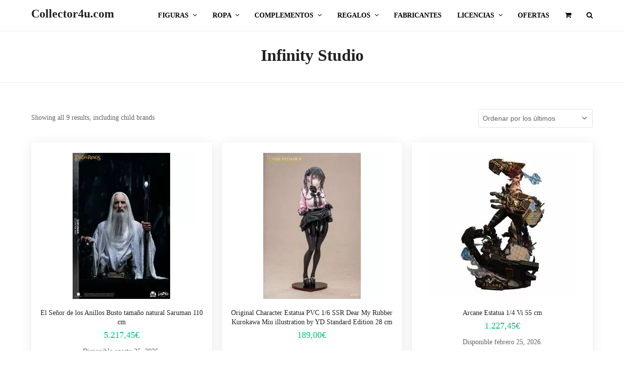

--- FILE ---
content_type: text/html; charset=UTF-8
request_url: https://www.collector4u.com/fabricante/infinity-studio/
body_size: 41096
content:
<!doctype html>
<html lang="es" prefix="og: https://ogp.me/ns#" itemscope itemtype="https://schema.org/WebPage" class="wpex-color-scheme-default">
<head><meta charset="UTF-8"><script>if(navigator.userAgent.match(/MSIE|Internet Explorer/i)||navigator.userAgent.match(/Trident\/7\..*?rv:11/i)){var href=document.location.href;if(!href.match(/[?&]nowprocket/)){if(href.indexOf("?")==-1){if(href.indexOf("#")==-1){document.location.href=href+"?nowprocket=1"}else{document.location.href=href.replace("#","?nowprocket=1#")}}else{if(href.indexOf("#")==-1){document.location.href=href+"&nowprocket=1"}else{document.location.href=href.replace("#","&nowprocket=1#")}}}}</script><script>(()=>{class RocketLazyLoadScripts{constructor(){this.v="2.0.4",this.userEvents=["keydown","keyup","mousedown","mouseup","mousemove","mouseover","mouseout","touchmove","touchstart","touchend","touchcancel","wheel","click","dblclick","input"],this.attributeEvents=["onblur","onclick","oncontextmenu","ondblclick","onfocus","onmousedown","onmouseenter","onmouseleave","onmousemove","onmouseout","onmouseover","onmouseup","onmousewheel","onscroll","onsubmit"]}async t(){this.i(),this.o(),/iP(ad|hone)/.test(navigator.userAgent)&&this.h(),this.u(),this.l(this),this.m(),this.k(this),this.p(this),this._(),await Promise.all([this.R(),this.L()]),this.lastBreath=Date.now(),this.S(this),this.P(),this.D(),this.O(),this.M(),await this.C(this.delayedScripts.normal),await this.C(this.delayedScripts.defer),await this.C(this.delayedScripts.async),await this.T(),await this.F(),await this.j(),await this.A(),window.dispatchEvent(new Event("rocket-allScriptsLoaded")),this.everythingLoaded=!0,this.lastTouchEnd&&await new Promise(t=>setTimeout(t,500-Date.now()+this.lastTouchEnd)),this.I(),this.H(),this.U(),this.W()}i(){this.CSPIssue=sessionStorage.getItem("rocketCSPIssue"),document.addEventListener("securitypolicyviolation",t=>{this.CSPIssue||"script-src-elem"!==t.violatedDirective||"data"!==t.blockedURI||(this.CSPIssue=!0,sessionStorage.setItem("rocketCSPIssue",!0))},{isRocket:!0})}o(){window.addEventListener("pageshow",t=>{this.persisted=t.persisted,this.realWindowLoadedFired=!0},{isRocket:!0}),window.addEventListener("pagehide",()=>{this.onFirstUserAction=null},{isRocket:!0})}h(){let t;function e(e){t=e}window.addEventListener("touchstart",e,{isRocket:!0}),window.addEventListener("touchend",function i(o){o.changedTouches[0]&&t.changedTouches[0]&&Math.abs(o.changedTouches[0].pageX-t.changedTouches[0].pageX)<10&&Math.abs(o.changedTouches[0].pageY-t.changedTouches[0].pageY)<10&&o.timeStamp-t.timeStamp<200&&(window.removeEventListener("touchstart",e,{isRocket:!0}),window.removeEventListener("touchend",i,{isRocket:!0}),"INPUT"===o.target.tagName&&"text"===o.target.type||(o.target.dispatchEvent(new TouchEvent("touchend",{target:o.target,bubbles:!0})),o.target.dispatchEvent(new MouseEvent("mouseover",{target:o.target,bubbles:!0})),o.target.dispatchEvent(new PointerEvent("click",{target:o.target,bubbles:!0,cancelable:!0,detail:1,clientX:o.changedTouches[0].clientX,clientY:o.changedTouches[0].clientY})),event.preventDefault()))},{isRocket:!0})}q(t){this.userActionTriggered||("mousemove"!==t.type||this.firstMousemoveIgnored?"keyup"===t.type||"mouseover"===t.type||"mouseout"===t.type||(this.userActionTriggered=!0,this.onFirstUserAction&&this.onFirstUserAction()):this.firstMousemoveIgnored=!0),"click"===t.type&&t.preventDefault(),t.stopPropagation(),t.stopImmediatePropagation(),"touchstart"===this.lastEvent&&"touchend"===t.type&&(this.lastTouchEnd=Date.now()),"click"===t.type&&(this.lastTouchEnd=0),this.lastEvent=t.type,t.composedPath&&t.composedPath()[0].getRootNode()instanceof ShadowRoot&&(t.rocketTarget=t.composedPath()[0]),this.savedUserEvents.push(t)}u(){this.savedUserEvents=[],this.userEventHandler=this.q.bind(this),this.userEvents.forEach(t=>window.addEventListener(t,this.userEventHandler,{passive:!1,isRocket:!0})),document.addEventListener("visibilitychange",this.userEventHandler,{isRocket:!0})}U(){this.userEvents.forEach(t=>window.removeEventListener(t,this.userEventHandler,{passive:!1,isRocket:!0})),document.removeEventListener("visibilitychange",this.userEventHandler,{isRocket:!0}),this.savedUserEvents.forEach(t=>{(t.rocketTarget||t.target).dispatchEvent(new window[t.constructor.name](t.type,t))})}m(){const t="return false",e=Array.from(this.attributeEvents,t=>"data-rocket-"+t),i="["+this.attributeEvents.join("],[")+"]",o="[data-rocket-"+this.attributeEvents.join("],[data-rocket-")+"]",s=(e,i,o)=>{o&&o!==t&&(e.setAttribute("data-rocket-"+i,o),e["rocket"+i]=new Function("event",o),e.setAttribute(i,t))};new MutationObserver(t=>{for(const n of t)"attributes"===n.type&&(n.attributeName.startsWith("data-rocket-")||this.everythingLoaded?n.attributeName.startsWith("data-rocket-")&&this.everythingLoaded&&this.N(n.target,n.attributeName.substring(12)):s(n.target,n.attributeName,n.target.getAttribute(n.attributeName))),"childList"===n.type&&n.addedNodes.forEach(t=>{if(t.nodeType===Node.ELEMENT_NODE)if(this.everythingLoaded)for(const i of[t,...t.querySelectorAll(o)])for(const t of i.getAttributeNames())e.includes(t)&&this.N(i,t.substring(12));else for(const e of[t,...t.querySelectorAll(i)])for(const t of e.getAttributeNames())this.attributeEvents.includes(t)&&s(e,t,e.getAttribute(t))})}).observe(document,{subtree:!0,childList:!0,attributeFilter:[...this.attributeEvents,...e]})}I(){this.attributeEvents.forEach(t=>{document.querySelectorAll("[data-rocket-"+t+"]").forEach(e=>{this.N(e,t)})})}N(t,e){const i=t.getAttribute("data-rocket-"+e);i&&(t.setAttribute(e,i),t.removeAttribute("data-rocket-"+e))}k(t){Object.defineProperty(HTMLElement.prototype,"onclick",{get(){return this.rocketonclick||null},set(e){this.rocketonclick=e,this.setAttribute(t.everythingLoaded?"onclick":"data-rocket-onclick","this.rocketonclick(event)")}})}S(t){function e(e,i){let o=e[i];e[i]=null,Object.defineProperty(e,i,{get:()=>o,set(s){t.everythingLoaded?o=s:e["rocket"+i]=o=s}})}e(document,"onreadystatechange"),e(window,"onload"),e(window,"onpageshow");try{Object.defineProperty(document,"readyState",{get:()=>t.rocketReadyState,set(e){t.rocketReadyState=e},configurable:!0}),document.readyState="loading"}catch(t){console.log("WPRocket DJE readyState conflict, bypassing")}}l(t){this.originalAddEventListener=EventTarget.prototype.addEventListener,this.originalRemoveEventListener=EventTarget.prototype.removeEventListener,this.savedEventListeners=[],EventTarget.prototype.addEventListener=function(e,i,o){o&&o.isRocket||!t.B(e,this)&&!t.userEvents.includes(e)||t.B(e,this)&&!t.userActionTriggered||e.startsWith("rocket-")||t.everythingLoaded?t.originalAddEventListener.call(this,e,i,o):(t.savedEventListeners.push({target:this,remove:!1,type:e,func:i,options:o}),"mouseenter"!==e&&"mouseleave"!==e||t.originalAddEventListener.call(this,e,t.savedUserEvents.push,o))},EventTarget.prototype.removeEventListener=function(e,i,o){o&&o.isRocket||!t.B(e,this)&&!t.userEvents.includes(e)||t.B(e,this)&&!t.userActionTriggered||e.startsWith("rocket-")||t.everythingLoaded?t.originalRemoveEventListener.call(this,e,i,o):t.savedEventListeners.push({target:this,remove:!0,type:e,func:i,options:o})}}J(t,e){this.savedEventListeners=this.savedEventListeners.filter(i=>{let o=i.type,s=i.target||window;return e!==o||t!==s||(this.B(o,s)&&(i.type="rocket-"+o),this.$(i),!1)})}H(){EventTarget.prototype.addEventListener=this.originalAddEventListener,EventTarget.prototype.removeEventListener=this.originalRemoveEventListener,this.savedEventListeners.forEach(t=>this.$(t))}$(t){t.remove?this.originalRemoveEventListener.call(t.target,t.type,t.func,t.options):this.originalAddEventListener.call(t.target,t.type,t.func,t.options)}p(t){let e;function i(e){return t.everythingLoaded?e:e.split(" ").map(t=>"load"===t||t.startsWith("load.")?"rocket-jquery-load":t).join(" ")}function o(o){function s(e){const s=o.fn[e];o.fn[e]=o.fn.init.prototype[e]=function(){return this[0]===window&&t.userActionTriggered&&("string"==typeof arguments[0]||arguments[0]instanceof String?arguments[0]=i(arguments[0]):"object"==typeof arguments[0]&&Object.keys(arguments[0]).forEach(t=>{const e=arguments[0][t];delete arguments[0][t],arguments[0][i(t)]=e})),s.apply(this,arguments),this}}if(o&&o.fn&&!t.allJQueries.includes(o)){const e={DOMContentLoaded:[],"rocket-DOMContentLoaded":[]};for(const t in e)document.addEventListener(t,()=>{e[t].forEach(t=>t())},{isRocket:!0});o.fn.ready=o.fn.init.prototype.ready=function(i){function s(){parseInt(o.fn.jquery)>2?setTimeout(()=>i.bind(document)(o)):i.bind(document)(o)}return"function"==typeof i&&(t.realDomReadyFired?!t.userActionTriggered||t.fauxDomReadyFired?s():e["rocket-DOMContentLoaded"].push(s):e.DOMContentLoaded.push(s)),o([])},s("on"),s("one"),s("off"),t.allJQueries.push(o)}e=o}t.allJQueries=[],o(window.jQuery),Object.defineProperty(window,"jQuery",{get:()=>e,set(t){o(t)}})}P(){const t=new Map;document.write=document.writeln=function(e){const i=document.currentScript,o=document.createRange(),s=i.parentElement;let n=t.get(i);void 0===n&&(n=i.nextSibling,t.set(i,n));const c=document.createDocumentFragment();o.setStart(c,0),c.appendChild(o.createContextualFragment(e)),s.insertBefore(c,n)}}async R(){return new Promise(t=>{this.userActionTriggered?t():this.onFirstUserAction=t})}async L(){return new Promise(t=>{document.addEventListener("DOMContentLoaded",()=>{this.realDomReadyFired=!0,t()},{isRocket:!0})})}async j(){return this.realWindowLoadedFired?Promise.resolve():new Promise(t=>{window.addEventListener("load",t,{isRocket:!0})})}M(){this.pendingScripts=[];this.scriptsMutationObserver=new MutationObserver(t=>{for(const e of t)e.addedNodes.forEach(t=>{"SCRIPT"!==t.tagName||t.noModule||t.isWPRocket||this.pendingScripts.push({script:t,promise:new Promise(e=>{const i=()=>{const i=this.pendingScripts.findIndex(e=>e.script===t);i>=0&&this.pendingScripts.splice(i,1),e()};t.addEventListener("load",i,{isRocket:!0}),t.addEventListener("error",i,{isRocket:!0}),setTimeout(i,1e3)})})})}),this.scriptsMutationObserver.observe(document,{childList:!0,subtree:!0})}async F(){await this.X(),this.pendingScripts.length?(await this.pendingScripts[0].promise,await this.F()):this.scriptsMutationObserver.disconnect()}D(){this.delayedScripts={normal:[],async:[],defer:[]},document.querySelectorAll("script[type$=rocketlazyloadscript]").forEach(t=>{t.hasAttribute("data-rocket-src")?t.hasAttribute("async")&&!1!==t.async?this.delayedScripts.async.push(t):t.hasAttribute("defer")&&!1!==t.defer||"module"===t.getAttribute("data-rocket-type")?this.delayedScripts.defer.push(t):this.delayedScripts.normal.push(t):this.delayedScripts.normal.push(t)})}async _(){await this.L();let t=[];document.querySelectorAll("script[type$=rocketlazyloadscript][data-rocket-src]").forEach(e=>{let i=e.getAttribute("data-rocket-src");if(i&&!i.startsWith("data:")){i.startsWith("//")&&(i=location.protocol+i);try{const o=new URL(i).origin;o!==location.origin&&t.push({src:o,crossOrigin:e.crossOrigin||"module"===e.getAttribute("data-rocket-type")})}catch(t){}}}),t=[...new Map(t.map(t=>[JSON.stringify(t),t])).values()],this.Y(t,"preconnect")}async G(t){if(await this.K(),!0!==t.noModule||!("noModule"in HTMLScriptElement.prototype))return new Promise(e=>{let i;function o(){(i||t).setAttribute("data-rocket-status","executed"),e()}try{if(navigator.userAgent.includes("Firefox/")||""===navigator.vendor||this.CSPIssue)i=document.createElement("script"),[...t.attributes].forEach(t=>{let e=t.nodeName;"type"!==e&&("data-rocket-type"===e&&(e="type"),"data-rocket-src"===e&&(e="src"),i.setAttribute(e,t.nodeValue))}),t.text&&(i.text=t.text),t.nonce&&(i.nonce=t.nonce),i.hasAttribute("src")?(i.addEventListener("load",o,{isRocket:!0}),i.addEventListener("error",()=>{i.setAttribute("data-rocket-status","failed-network"),e()},{isRocket:!0}),setTimeout(()=>{i.isConnected||e()},1)):(i.text=t.text,o()),i.isWPRocket=!0,t.parentNode.replaceChild(i,t);else{const i=t.getAttribute("data-rocket-type"),s=t.getAttribute("data-rocket-src");i?(t.type=i,t.removeAttribute("data-rocket-type")):t.removeAttribute("type"),t.addEventListener("load",o,{isRocket:!0}),t.addEventListener("error",i=>{this.CSPIssue&&i.target.src.startsWith("data:")?(console.log("WPRocket: CSP fallback activated"),t.removeAttribute("src"),this.G(t).then(e)):(t.setAttribute("data-rocket-status","failed-network"),e())},{isRocket:!0}),s?(t.fetchPriority="high",t.removeAttribute("data-rocket-src"),t.src=s):t.src="data:text/javascript;base64,"+window.btoa(unescape(encodeURIComponent(t.text)))}}catch(i){t.setAttribute("data-rocket-status","failed-transform"),e()}});t.setAttribute("data-rocket-status","skipped")}async C(t){const e=t.shift();return e?(e.isConnected&&await this.G(e),this.C(t)):Promise.resolve()}O(){this.Y([...this.delayedScripts.normal,...this.delayedScripts.defer,...this.delayedScripts.async],"preload")}Y(t,e){this.trash=this.trash||[];let i=!0;var o=document.createDocumentFragment();t.forEach(t=>{const s=t.getAttribute&&t.getAttribute("data-rocket-src")||t.src;if(s&&!s.startsWith("data:")){const n=document.createElement("link");n.href=s,n.rel=e,"preconnect"!==e&&(n.as="script",n.fetchPriority=i?"high":"low"),t.getAttribute&&"module"===t.getAttribute("data-rocket-type")&&(n.crossOrigin=!0),t.crossOrigin&&(n.crossOrigin=t.crossOrigin),t.integrity&&(n.integrity=t.integrity),t.nonce&&(n.nonce=t.nonce),o.appendChild(n),this.trash.push(n),i=!1}}),document.head.appendChild(o)}W(){this.trash.forEach(t=>t.remove())}async T(){try{document.readyState="interactive"}catch(t){}this.fauxDomReadyFired=!0;try{await this.K(),this.J(document,"readystatechange"),document.dispatchEvent(new Event("rocket-readystatechange")),await this.K(),document.rocketonreadystatechange&&document.rocketonreadystatechange(),await this.K(),this.J(document,"DOMContentLoaded"),document.dispatchEvent(new Event("rocket-DOMContentLoaded")),await this.K(),this.J(window,"DOMContentLoaded"),window.dispatchEvent(new Event("rocket-DOMContentLoaded"))}catch(t){console.error(t)}}async A(){try{document.readyState="complete"}catch(t){}try{await this.K(),this.J(document,"readystatechange"),document.dispatchEvent(new Event("rocket-readystatechange")),await this.K(),document.rocketonreadystatechange&&document.rocketonreadystatechange(),await this.K(),this.J(window,"load"),window.dispatchEvent(new Event("rocket-load")),await this.K(),window.rocketonload&&window.rocketonload(),await this.K(),this.allJQueries.forEach(t=>t(window).trigger("rocket-jquery-load")),await this.K(),this.J(window,"pageshow");const t=new Event("rocket-pageshow");t.persisted=this.persisted,window.dispatchEvent(t),await this.K(),window.rocketonpageshow&&window.rocketonpageshow({persisted:this.persisted})}catch(t){console.error(t)}}async K(){Date.now()-this.lastBreath>45&&(await this.X(),this.lastBreath=Date.now())}async X(){return document.hidden?new Promise(t=>setTimeout(t)):new Promise(t=>requestAnimationFrame(t))}B(t,e){return e===document&&"readystatechange"===t||(e===document&&"DOMContentLoaded"===t||(e===window&&"DOMContentLoaded"===t||(e===window&&"load"===t||e===window&&"pageshow"===t)))}static run(){(new RocketLazyLoadScripts).t()}}RocketLazyLoadScripts.run()})();</script>

<link rel="profile" href="https://gmpg.org/xfn/11">
<meta name="generator" content="Total WordPress Theme v5.5.2">
<meta name="viewport" content="width=device-width, initial-scale=1">

<!-- Optimización en motores de búsqueda por Rank Math PRO -  https://rankmath.com/ -->
<title>Productos Infinity Studio - Comprar en Collector4u.com</title>
<link data-rocket-preload as="style" data-wpr-hosted-gf-parameters="family=Josefin+Sans:ital,wght@0,100;0,200;0,300;0,400;0,500;0,600;0,700;0,800;0,900;1,100;1,200;1,300;1,400;1,500;1,600;1,700;1,800;1,900&subset=latin&display=swap" href="https://www.collector4u.com/wp-content/cache/fonts/1/google-fonts/css/f/b/7/84431fe9d333e82089e887f71925c.css" rel="preload">
<link data-wpr-hosted-gf-parameters="family=Josefin+Sans:ital,wght@0,100;0,200;0,300;0,400;0,500;0,600;0,700;0,800;0,900;1,100;1,200;1,300;1,400;1,500;1,600;1,700;1,800;1,900&subset=latin&display=swap" href="https://www.collector4u.com/wp-content/cache/fonts/1/google-fonts/css/f/b/7/84431fe9d333e82089e887f71925c.css" media="print" onload="this.media=&#039;all&#039;" rel="stylesheet">
<noscript data-wpr-hosted-gf-parameters=""><link rel="stylesheet" href="https://fonts.googleapis.com/css2?family=Josefin+Sans:ital,wght@0,100;0,200;0,300;0,400;0,500;0,600;0,700;0,800;0,900;1,100;1,200;1,300;1,400;1,500;1,600;1,700;1,800;1,900&#038;subset=latin&#038;display=swap"></noscript>
<meta name="description" content="Comprar artículos Infinity Studio en Collector4u.com. Productos Infinity Studio 100% oficiales. Regalos frikis para acertar."/>
<meta name="robots" content="follow, index, max-snippet:-1, max-video-preview:-1, max-image-preview:large"/>
<link rel="canonical" href="//www.collector4u.com/fabricante/infinity-studio/" />
<meta property="og:locale" content="es_ES" />
<meta property="og:type" content="article" />
<meta property="og:title" content="Productos Infinity Studio - Comprar en Collector4u.com" />
<meta property="og:description" content="Comprar artículos Infinity Studio en Collector4u.com. Productos Infinity Studio 100% oficiales. Regalos frikis para acertar." />
<meta property="og:url" content="//www.collector4u.com/fabricante/infinity-studio/" />
<meta property="og:site_name" content="Collector4u.com" />
<meta property="article:publisher" content="https://www.facebook.com/Collector4U.Shop" />
<meta name="twitter:card" content="summary_large_image" />
<meta name="twitter:title" content="Productos Infinity Studio - Comprar en Collector4u.com" />
<meta name="twitter:description" content="Comprar artículos Infinity Studio en Collector4u.com. Productos Infinity Studio 100% oficiales. Regalos frikis para acertar." />
<meta name="twitter:site" content="@Collector4U_com" />
<meta name="twitter:label1" content="Productos" />
<meta name="twitter:data1" content="9" />
<script type="application/ld+json" class="rank-math-schema-pro">{"@context":"https://schema.org","@graph":[{"@type":"Place","@id":"https://www.collector4u.com/#place","address":{"@type":"PostalAddress","streetAddress":"C/ Sant Antoni m\u00aa Claret 39","addressLocality":"Mataro","postalCode":"08304","addressCountry":"Espa\u00f1a"}},{"@type":"ToyStore","@id":"https://www.collector4u.com/#organization","name":"Collector4U","url":"https://www.collector4u.com","sameAs":["https://www.facebook.com/Collector4U.Shop","https://twitter.com/Collector4U_com"],"email":"info@collector4u.com","address":{"@type":"PostalAddress","streetAddress":"C/ Sant Antoni m\u00aa Claret 39","addressLocality":"Mataro","postalCode":"08304","addressCountry":"Espa\u00f1a"},"logo":{"@type":"ImageObject","@id":"https://www.collector4u.com/#logo","url":"https://www.collector4u.com/wp-content/uploads/2025/06/logo.png","contentUrl":"https://www.collector4u.com/wp-content/uploads/2025/06/logo.png","caption":"Collector4u.com","inLanguage":"es","width":"150","height":"68"},"priceRange":"$$$","openingHours":["Monday,Tuesday,Wednesday,Thursday,Friday,Saturday,Sunday 09:00-17:00"],"location":{"@id":"https://www.collector4u.com/#place"},"image":{"@id":"https://www.collector4u.com/#logo"},"telephone":"644 311 977"},{"@type":"WebSite","@id":"https://www.collector4u.com/#website","url":"https://www.collector4u.com","name":"Collector4u.com","publisher":{"@id":"https://www.collector4u.com/#organization"},"inLanguage":"es"},{"@type":"BreadcrumbList","@id":"//www.collector4u.com/fabricante/infinity-studio/#breadcrumb","itemListElement":[{"@type":"ListItem","position":"1","item":{"@id":"https://www.collector4u.com","name":"Inicio"}},{"@type":"ListItem","position":"2","item":{"@id":"https://www.collector4u.com/fabricante/infinity-studio/","name":"Infinity Studio"}}]},{"@type":"CollectionPage","@id":"//www.collector4u.com/fabricante/infinity-studio/#webpage","url":"//www.collector4u.com/fabricante/infinity-studio/","name":"Productos Infinity Studio - Comprar en Collector4u.com","isPartOf":{"@id":"https://www.collector4u.com/#website"},"inLanguage":"es","breadcrumb":{"@id":"//www.collector4u.com/fabricante/infinity-studio/#breadcrumb"}},{"@context":"https://schema.org/","@type":"ItemList","itemListElement":[{"@type":"ListItem","position":"1","item":{"@type":"Product","name":"El Se\u00f1or de los Anillos Busto tama\u00f1o natural Saruman 110 cm - Comprar en Collector4u.com","url":"https://www.collector4u.com/comprar/el-senor-de-los-anillos-busto-tamano-natural-saruman-110-cm/","image":[{"@type":"ImageObject","url":"https://www.collector4u.com/wp-content/uploads/2025/07/el-senor-de-los-anillos-busto-tamano-natural-saruman-110-cm.jpg","height":"1000","width":"667"}],"offers":{"@type":"Offer","price":"5217.45","priceCurrency":"EUR","priceValidUntil":"2027-12-31","availability":"http://schema.org/InStock","itemCondition":"NewCondition","url":"https://www.collector4u.com/comprar/el-senor-de-los-anillos-busto-tamano-natural-saruman-110-cm/","seller":{"@type":"Organization","@id":"https://www.collector4u.com/","name":"Collector4u.com","url":"https://www.collector4u.com","logo":"https://www.collector4u.com/wp-content/uploads/2025/06/logo.png"},"priceSpecification":{"price":"5217.45","priceCurrency":"EUR","valueAddedTaxIncluded":"true"}}}},{"@type":"ListItem","position":"2","item":{"@type":"Product","name":"Original Character Estatua PVC 1/6 SSR Dear My Rubber Kurokawa Miu illustration by YD Standard Edition 28 cm - Comprar en Collector4u.com","url":"https://www.collector4u.com/comprar/original-character-estatua-pvc-1-6-ssr-dear-my-rubber-kurokawa-miu-illustration-by-yd-standard-edition-28-cm/","image":[{"@type":"ImageObject","url":"https://www.collector4u.com/wp-content/uploads/2025/05/original-character-estatua-pvc-1-6-ssr-dear-my-rubber-kurokawa-miu-illustration-by-yd-standard-edition-28-cm.jpg","height":"1000","width":"667"}],"offers":{"@type":"Offer","price":"189.00","priceCurrency":"EUR","priceValidUntil":"2027-12-31","availability":"http://schema.org/InStock","itemCondition":"NewCondition","url":"https://www.collector4u.com/comprar/original-character-estatua-pvc-1-6-ssr-dear-my-rubber-kurokawa-miu-illustration-by-yd-standard-edition-28-cm/","seller":{"@type":"Organization","@id":"https://www.collector4u.com/","name":"Collector4u.com","url":"https://www.collector4u.com","logo":"https://www.collector4u.com/wp-content/uploads/2025/06/logo.png"},"priceSpecification":{"price":"189","priceCurrency":"EUR","valueAddedTaxIncluded":"true"}}}},{"@type":"ListItem","position":"3","item":{"@type":"Product","name":"Arcane Estatua 1/4 Vi 55 cm - Comprar en Collector4u.com","url":"https://www.collector4u.com/comprar/arcane-estatua-1-4-vi-55-cm/","image":[{"@type":"ImageObject","url":"https://www.collector4u.com/wp-content/uploads/2025/04/arcane-estatua-1-4-vi-55-cm.jpg","height":"1000","width":"1000"}],"offers":{"@type":"Offer","price":"1227.45","priceCurrency":"EUR","priceValidUntil":"2027-12-31","availability":"http://schema.org/InStock","itemCondition":"NewCondition","url":"https://www.collector4u.com/comprar/arcane-estatua-1-4-vi-55-cm/","seller":{"@type":"Organization","@id":"https://www.collector4u.com/","name":"Collector4u.com","url":"https://www.collector4u.com","logo":"https://www.collector4u.com/wp-content/uploads/2025/06/logo.png"},"priceSpecification":{"price":"1227.45","priceCurrency":"EUR","valueAddedTaxIncluded":"true"}}}},{"@type":"ListItem","position":"4","item":{"@type":"Product","name":"Robocop 1987 Estatua 1/2 Robocop 112 cm - Comprar en Collector4u.com","url":"https://www.collector4u.com/comprar/robocop-1987-estatua-1-2-robocop-112-cm/","image":[{"@type":"ImageObject","url":"https://www.collector4u.com/wp-content/uploads/2025/01/robocop-1987-estatua-1-2-robocop-112-cm.jpg","height":"1000","width":"1000"}],"offers":{"@type":"Offer","price":"3820.95","priceCurrency":"EUR","priceValidUntil":"2027-12-31","availability":"http://schema.org/InStock","itemCondition":"NewCondition","url":"https://www.collector4u.com/comprar/robocop-1987-estatua-1-2-robocop-112-cm/","seller":{"@type":"Organization","@id":"https://www.collector4u.com/","name":"Collector4u.com","url":"https://www.collector4u.com","logo":"https://www.collector4u.com/wp-content/uploads/2025/06/logo.png"},"priceSpecification":{"price":"3820.95","priceCurrency":"EUR","valueAddedTaxIncluded":"true"}}}},{"@type":"ListItem","position":"5","item":{"@type":"Product","name":"League of Legends Estatua 1/4 Seraphine - The Starry-Eyed Songstress 58 cm - Comprar en Collector4u.com","url":"https://www.collector4u.com/comprar/league-of-legends-estatua-1-4-seraphine-the-starry-eyed-songstress-58-cm/","image":[{"@type":"ImageObject","url":"https://www.collector4u.com/wp-content/uploads/2024/09/league-of-legends-estatua-1-4-seraphine-the-starry-eyed-songstress-58-cm.jpg","height":"1000","width":"1000"}],"offers":{"@type":"Offer","price":"1279.95","priceCurrency":"EUR","priceValidUntil":"2027-12-31","availability":"http://schema.org/InStock","itemCondition":"NewCondition","url":"https://www.collector4u.com/comprar/league-of-legends-estatua-1-4-seraphine-the-starry-eyed-songstress-58-cm/","seller":{"@type":"Organization","@id":"https://www.collector4u.com/","name":"Collector4u.com","url":"https://www.collector4u.com","logo":"https://www.collector4u.com/wp-content/uploads/2025/06/logo.png"},"priceSpecification":{"price":"1279.95","priceCurrency":"EUR","valueAddedTaxIncluded":"true"}}}},{"@type":"ListItem","position":"6","item":{"@type":"Product","name":"El Se\u00f1or de los Anillos Estatua 1/2 Aragorn 136 cm - Comprar en Collector4u.com","url":"https://www.collector4u.com/comprar/el-senor-de-los-anillos-estatua-1-2-aragorn-136-cm/","image":[{"@type":"ImageObject","url":"https://www.collector4u.com/wp-content/uploads/2023/12/el-senor-de-los-anillos-estatua-1-2-aragorn-136-cm.jpg","height":"1000","width":"1000"}],"offers":{"@type":"Offer","price":"4576.95","priceCurrency":"EUR","priceValidUntil":"2027-12-31","availability":"http://schema.org/InStock","itemCondition":"NewCondition","url":"https://www.collector4u.com/comprar/el-senor-de-los-anillos-estatua-1-2-aragorn-136-cm/","seller":{"@type":"Organization","@id":"https://www.collector4u.com/","name":"Collector4u.com","url":"https://www.collector4u.com","logo":"https://www.collector4u.com/wp-content/uploads/2025/06/logo.png"},"priceSpecification":{"price":"4576.95","priceCurrency":"EUR","valueAddedTaxIncluded":"true"}}}},{"@type":"ListItem","position":"7","item":{"@type":"Product","name":"Original Character Estatua PVC 1/7 SSR Yi Ren Guan - House of Unhumans Jin Hua: Bunny Ver. 23 cm - Comprar en Collector4u.com","url":"https://www.collector4u.com/comprar/original-character-estatua-pvc-1-7-ssr-yi-ren-guan-house-of-unhumans-jin-hua-bunny-ver-23-cm/","image":[{"@type":"ImageObject","url":"https://www.collector4u.com/wp-content/uploads/2023/10/original-character-estatua-pvc-1-7-ssr-yi-ren-guan-house-of-unhumans-jin-hua-bunny-ver-23-cm.jpg","height":"1000","width":"637"}],"offers":{"@type":"Offer","price":"151.05","priceCurrency":"EUR","priceValidUntil":"2027-12-31","availability":"http://schema.org/InStock","itemCondition":"NewCondition","url":"https://www.collector4u.com/comprar/original-character-estatua-pvc-1-7-ssr-yi-ren-guan-house-of-unhumans-jin-hua-bunny-ver-23-cm/","seller":{"@type":"Organization","@id":"https://www.collector4u.com/","name":"Collector4u.com","url":"https://www.collector4u.com","logo":"https://www.collector4u.com/wp-content/uploads/2025/06/logo.png"},"priceSpecification":{"price":"151.05","priceCurrency":"EUR","valueAddedTaxIncluded":"true"}}}},{"@type":"ListItem","position":"8","item":{"@type":"Product","name":"Original Character Estatua PVC 1/7 SSR Yi Ren Guan - House of Unhumans Qiao Er: Bunny Ver. 20 cm - Comprar en Collector4u.com","url":"https://www.collector4u.com/comprar/original-character-estatua-pvc-1-7-ssr-yi-ren-guan-house-of-unhumans-qiao-er-bunny-ver-20-cm/","image":[{"@type":"ImageObject","url":"https://www.collector4u.com/wp-content/uploads/2023/10/original-character-estatua-pvc-1-7-ssr-yi-ren-guan-house-of-unhumans-qiao-er-bunny-ver-20-cm.jpg","height":"1000","width":"660"}],"offers":{"@type":"Offer","price":"151.05","priceCurrency":"EUR","priceValidUntil":"2027-12-31","availability":"http://schema.org/InStock","itemCondition":"NewCondition","url":"https://www.collector4u.com/comprar/original-character-estatua-pvc-1-7-ssr-yi-ren-guan-house-of-unhumans-qiao-er-bunny-ver-20-cm/","seller":{"@type":"Organization","@id":"https://www.collector4u.com/","name":"Collector4u.com","url":"https://www.collector4u.com","logo":"https://www.collector4u.com/wp-content/uploads/2025/06/logo.png"},"priceSpecification":{"price":"151.05","priceCurrency":"EUR","valueAddedTaxIncluded":"true"}}}},{"@type":"ListItem","position":"9","item":{"@type":"Product","name":"League of Legends Estatua 1/4 Miss Fortune - The Bounty Hunter 65 cm - Comprar en Collector4u.com","url":"https://www.collector4u.com/comprar/league-of-legends-estatua-1-4-miss-fortune-the-bounty-hunter-65-cm/","image":[{"@type":"ImageObject","url":"https://www.collector4u.com/wp-content/uploads/2023/09/league-of-legends-estatua-1-4-miss-fortune-the-bounty-hunter-65-cm.jpg","height":"1000","width":"1000"}],"offers":{"@type":"Offer","price":"1626.45","priceCurrency":"EUR","priceValidUntil":"2027-12-31","availability":"http://schema.org/InStock","itemCondition":"NewCondition","url":"https://www.collector4u.com/comprar/league-of-legends-estatua-1-4-miss-fortune-the-bounty-hunter-65-cm/","seller":{"@type":"Organization","@id":"https://www.collector4u.com/","name":"Collector4u.com","url":"https://www.collector4u.com","logo":"https://www.collector4u.com/wp-content/uploads/2025/06/logo.png"},"priceSpecification":{"price":"1626.45","priceCurrency":"EUR","valueAddedTaxIncluded":"true"}}}}]}]}</script>
<!-- /Plugin Rank Math WordPress SEO -->

<link rel='dns-prefetch' href='//fonts.googleapis.com' />

<link rel="alternate" type="application/rss+xml" title="Collector4u.com &raquo; Feed" href="https://www.collector4u.com/feed/" />
<link rel="alternate" type="application/rss+xml" title="Collector4u.com &raquo; Feed de los comentarios" href="https://www.collector4u.com/comments/feed/" />
<link rel="alternate" type="application/rss+xml" title="Collector4u.com &raquo; Infinity Studio Brand Feed" href="https://www.collector4u.com/fabricante/infinity-studio/feed/" />
<style id='wp-img-auto-sizes-contain-inline-css'>
img:is([sizes=auto i],[sizes^="auto," i]){contain-intrinsic-size:3000px 1500px}
/*# sourceURL=wp-img-auto-sizes-contain-inline-css */
</style>
<link data-minify="1" rel='stylesheet' id='font-awesome-css' href='https://www.collector4u.com/wp-content/cache/min/1/wp-content/plugins/brands-for-woocommerce/berocket/assets/css/font-awesome.min.css?ver=1764662749' media='all' />
<link data-minify="1" rel='stylesheet' id='berocket_product_brand_style-css' href='https://www.collector4u.com/wp-content/cache/min/1/wp-content/plugins/brands-for-woocommerce/css/frontend.css?ver=1764662749' media='all' />
<link rel='stylesheet' id='berocket_aapf_widget-style-css' href='https://www.collector4u.com/wp-content/cache/background-css/1/www.collector4u.com/wp-content/plugins/woocommerce-ajax-filters/assets/frontend/css/fullmain.min.css?ver=3.1.2&wpr_t=1768118574' media='all' />
<link data-minify="1" rel='stylesheet' id='js_composer_front-css' href='https://www.collector4u.com/wp-content/cache/background-css/1/www.collector4u.com/wp-content/cache/min/1/wp-content/plugins/js_composer/assets/css/js_composer.min.css?ver=1764662749&wpr_t=1768118574' media='all' />
<style id='wp-block-library-inline-css'>
:root{--wp-block-synced-color:#7a00df;--wp-block-synced-color--rgb:122,0,223;--wp-bound-block-color:var(--wp-block-synced-color);--wp-editor-canvas-background:#ddd;--wp-admin-theme-color:#007cba;--wp-admin-theme-color--rgb:0,124,186;--wp-admin-theme-color-darker-10:#006ba1;--wp-admin-theme-color-darker-10--rgb:0,107,160.5;--wp-admin-theme-color-darker-20:#005a87;--wp-admin-theme-color-darker-20--rgb:0,90,135;--wp-admin-border-width-focus:2px}@media (min-resolution:192dpi){:root{--wp-admin-border-width-focus:1.5px}}.wp-element-button{cursor:pointer}:root .has-very-light-gray-background-color{background-color:#eee}:root .has-very-dark-gray-background-color{background-color:#313131}:root .has-very-light-gray-color{color:#eee}:root .has-very-dark-gray-color{color:#313131}:root .has-vivid-green-cyan-to-vivid-cyan-blue-gradient-background{background:linear-gradient(135deg,#00d084,#0693e3)}:root .has-purple-crush-gradient-background{background:linear-gradient(135deg,#34e2e4,#4721fb 50%,#ab1dfe)}:root .has-hazy-dawn-gradient-background{background:linear-gradient(135deg,#faaca8,#dad0ec)}:root .has-subdued-olive-gradient-background{background:linear-gradient(135deg,#fafae1,#67a671)}:root .has-atomic-cream-gradient-background{background:linear-gradient(135deg,#fdd79a,#004a59)}:root .has-nightshade-gradient-background{background:linear-gradient(135deg,#330968,#31cdcf)}:root .has-midnight-gradient-background{background:linear-gradient(135deg,#020381,#2874fc)}:root{--wp--preset--font-size--normal:16px;--wp--preset--font-size--huge:42px}.has-regular-font-size{font-size:1em}.has-larger-font-size{font-size:2.625em}.has-normal-font-size{font-size:var(--wp--preset--font-size--normal)}.has-huge-font-size{font-size:var(--wp--preset--font-size--huge)}.has-text-align-center{text-align:center}.has-text-align-left{text-align:left}.has-text-align-right{text-align:right}.has-fit-text{white-space:nowrap!important}#end-resizable-editor-section{display:none}.aligncenter{clear:both}.items-justified-left{justify-content:flex-start}.items-justified-center{justify-content:center}.items-justified-right{justify-content:flex-end}.items-justified-space-between{justify-content:space-between}.screen-reader-text{border:0;clip-path:inset(50%);height:1px;margin:-1px;overflow:hidden;padding:0;position:absolute;width:1px;word-wrap:normal!important}.screen-reader-text:focus{background-color:#ddd;clip-path:none;color:#444;display:block;font-size:1em;height:auto;left:5px;line-height:normal;padding:15px 23px 14px;text-decoration:none;top:5px;width:auto;z-index:100000}html :where(.has-border-color){border-style:solid}html :where([style*=border-top-color]){border-top-style:solid}html :where([style*=border-right-color]){border-right-style:solid}html :where([style*=border-bottom-color]){border-bottom-style:solid}html :where([style*=border-left-color]){border-left-style:solid}html :where([style*=border-width]){border-style:solid}html :where([style*=border-top-width]){border-top-style:solid}html :where([style*=border-right-width]){border-right-style:solid}html :where([style*=border-bottom-width]){border-bottom-style:solid}html :where([style*=border-left-width]){border-left-style:solid}html :where(img[class*=wp-image-]){height:auto;max-width:100%}:where(figure){margin:0 0 1em}html :where(.is-position-sticky){--wp-admin--admin-bar--position-offset:var(--wp-admin--admin-bar--height,0px)}@media screen and (max-width:600px){html :where(.is-position-sticky){--wp-admin--admin-bar--position-offset:0px}}

/*# sourceURL=wp-block-library-inline-css */
</style><link data-minify="1" rel='stylesheet' id='wc-blocks-style-css' href='https://www.collector4u.com/wp-content/cache/min/1/wp-content/plugins/woocommerce/assets/client/blocks/wc-blocks.css?ver=1764662749' media='all' />
<style id='global-styles-inline-css'>
:root{--wp--preset--aspect-ratio--square: 1;--wp--preset--aspect-ratio--4-3: 4/3;--wp--preset--aspect-ratio--3-4: 3/4;--wp--preset--aspect-ratio--3-2: 3/2;--wp--preset--aspect-ratio--2-3: 2/3;--wp--preset--aspect-ratio--16-9: 16/9;--wp--preset--aspect-ratio--9-16: 9/16;--wp--preset--color--black: #000000;--wp--preset--color--cyan-bluish-gray: #abb8c3;--wp--preset--color--white: #ffffff;--wp--preset--color--pale-pink: #f78da7;--wp--preset--color--vivid-red: #cf2e2e;--wp--preset--color--luminous-vivid-orange: #ff6900;--wp--preset--color--luminous-vivid-amber: #fcb900;--wp--preset--color--light-green-cyan: #7bdcb5;--wp--preset--color--vivid-green-cyan: #00d084;--wp--preset--color--pale-cyan-blue: #8ed1fc;--wp--preset--color--vivid-cyan-blue: #0693e3;--wp--preset--color--vivid-purple: #9b51e0;--wp--preset--color--accent: #ec9a36;--wp--preset--color--on-accent: #000000;--wp--preset--gradient--vivid-cyan-blue-to-vivid-purple: linear-gradient(135deg,rgb(6,147,227) 0%,rgb(155,81,224) 100%);--wp--preset--gradient--light-green-cyan-to-vivid-green-cyan: linear-gradient(135deg,rgb(122,220,180) 0%,rgb(0,208,130) 100%);--wp--preset--gradient--luminous-vivid-amber-to-luminous-vivid-orange: linear-gradient(135deg,rgb(252,185,0) 0%,rgb(255,105,0) 100%);--wp--preset--gradient--luminous-vivid-orange-to-vivid-red: linear-gradient(135deg,rgb(255,105,0) 0%,rgb(207,46,46) 100%);--wp--preset--gradient--very-light-gray-to-cyan-bluish-gray: linear-gradient(135deg,rgb(238,238,238) 0%,rgb(169,184,195) 100%);--wp--preset--gradient--cool-to-warm-spectrum: linear-gradient(135deg,rgb(74,234,220) 0%,rgb(151,120,209) 20%,rgb(207,42,186) 40%,rgb(238,44,130) 60%,rgb(251,105,98) 80%,rgb(254,248,76) 100%);--wp--preset--gradient--blush-light-purple: linear-gradient(135deg,rgb(255,206,236) 0%,rgb(152,150,240) 100%);--wp--preset--gradient--blush-bordeaux: linear-gradient(135deg,rgb(254,205,165) 0%,rgb(254,45,45) 50%,rgb(107,0,62) 100%);--wp--preset--gradient--luminous-dusk: linear-gradient(135deg,rgb(255,203,112) 0%,rgb(199,81,192) 50%,rgb(65,88,208) 100%);--wp--preset--gradient--pale-ocean: linear-gradient(135deg,rgb(255,245,203) 0%,rgb(182,227,212) 50%,rgb(51,167,181) 100%);--wp--preset--gradient--electric-grass: linear-gradient(135deg,rgb(202,248,128) 0%,rgb(113,206,126) 100%);--wp--preset--gradient--midnight: linear-gradient(135deg,rgb(2,3,129) 0%,rgb(40,116,252) 100%);--wp--preset--font-size--small: 13px;--wp--preset--font-size--medium: 20px;--wp--preset--font-size--large: 36px;--wp--preset--font-size--x-large: 42px;--wp--preset--spacing--20: 0.44rem;--wp--preset--spacing--30: 0.67rem;--wp--preset--spacing--40: 1rem;--wp--preset--spacing--50: 1.5rem;--wp--preset--spacing--60: 2.25rem;--wp--preset--spacing--70: 3.38rem;--wp--preset--spacing--80: 5.06rem;--wp--preset--shadow--natural: 6px 6px 9px rgba(0, 0, 0, 0.2);--wp--preset--shadow--deep: 12px 12px 50px rgba(0, 0, 0, 0.4);--wp--preset--shadow--sharp: 6px 6px 0px rgba(0, 0, 0, 0.2);--wp--preset--shadow--outlined: 6px 6px 0px -3px rgb(255, 255, 255), 6px 6px rgb(0, 0, 0);--wp--preset--shadow--crisp: 6px 6px 0px rgb(0, 0, 0);}:where(.is-layout-flex){gap: 0.5em;}:where(.is-layout-grid){gap: 0.5em;}body .is-layout-flex{display: flex;}.is-layout-flex{flex-wrap: wrap;align-items: center;}.is-layout-flex > :is(*, div){margin: 0;}body .is-layout-grid{display: grid;}.is-layout-grid > :is(*, div){margin: 0;}:where(.wp-block-columns.is-layout-flex){gap: 2em;}:where(.wp-block-columns.is-layout-grid){gap: 2em;}:where(.wp-block-post-template.is-layout-flex){gap: 1.25em;}:where(.wp-block-post-template.is-layout-grid){gap: 1.25em;}.has-black-color{color: var(--wp--preset--color--black) !important;}.has-cyan-bluish-gray-color{color: var(--wp--preset--color--cyan-bluish-gray) !important;}.has-white-color{color: var(--wp--preset--color--white) !important;}.has-pale-pink-color{color: var(--wp--preset--color--pale-pink) !important;}.has-vivid-red-color{color: var(--wp--preset--color--vivid-red) !important;}.has-luminous-vivid-orange-color{color: var(--wp--preset--color--luminous-vivid-orange) !important;}.has-luminous-vivid-amber-color{color: var(--wp--preset--color--luminous-vivid-amber) !important;}.has-light-green-cyan-color{color: var(--wp--preset--color--light-green-cyan) !important;}.has-vivid-green-cyan-color{color: var(--wp--preset--color--vivid-green-cyan) !important;}.has-pale-cyan-blue-color{color: var(--wp--preset--color--pale-cyan-blue) !important;}.has-vivid-cyan-blue-color{color: var(--wp--preset--color--vivid-cyan-blue) !important;}.has-vivid-purple-color{color: var(--wp--preset--color--vivid-purple) !important;}.has-black-background-color{background-color: var(--wp--preset--color--black) !important;}.has-cyan-bluish-gray-background-color{background-color: var(--wp--preset--color--cyan-bluish-gray) !important;}.has-white-background-color{background-color: var(--wp--preset--color--white) !important;}.has-pale-pink-background-color{background-color: var(--wp--preset--color--pale-pink) !important;}.has-vivid-red-background-color{background-color: var(--wp--preset--color--vivid-red) !important;}.has-luminous-vivid-orange-background-color{background-color: var(--wp--preset--color--luminous-vivid-orange) !important;}.has-luminous-vivid-amber-background-color{background-color: var(--wp--preset--color--luminous-vivid-amber) !important;}.has-light-green-cyan-background-color{background-color: var(--wp--preset--color--light-green-cyan) !important;}.has-vivid-green-cyan-background-color{background-color: var(--wp--preset--color--vivid-green-cyan) !important;}.has-pale-cyan-blue-background-color{background-color: var(--wp--preset--color--pale-cyan-blue) !important;}.has-vivid-cyan-blue-background-color{background-color: var(--wp--preset--color--vivid-cyan-blue) !important;}.has-vivid-purple-background-color{background-color: var(--wp--preset--color--vivid-purple) !important;}.has-black-border-color{border-color: var(--wp--preset--color--black) !important;}.has-cyan-bluish-gray-border-color{border-color: var(--wp--preset--color--cyan-bluish-gray) !important;}.has-white-border-color{border-color: var(--wp--preset--color--white) !important;}.has-pale-pink-border-color{border-color: var(--wp--preset--color--pale-pink) !important;}.has-vivid-red-border-color{border-color: var(--wp--preset--color--vivid-red) !important;}.has-luminous-vivid-orange-border-color{border-color: var(--wp--preset--color--luminous-vivid-orange) !important;}.has-luminous-vivid-amber-border-color{border-color: var(--wp--preset--color--luminous-vivid-amber) !important;}.has-light-green-cyan-border-color{border-color: var(--wp--preset--color--light-green-cyan) !important;}.has-vivid-green-cyan-border-color{border-color: var(--wp--preset--color--vivid-green-cyan) !important;}.has-pale-cyan-blue-border-color{border-color: var(--wp--preset--color--pale-cyan-blue) !important;}.has-vivid-cyan-blue-border-color{border-color: var(--wp--preset--color--vivid-cyan-blue) !important;}.has-vivid-purple-border-color{border-color: var(--wp--preset--color--vivid-purple) !important;}.has-vivid-cyan-blue-to-vivid-purple-gradient-background{background: var(--wp--preset--gradient--vivid-cyan-blue-to-vivid-purple) !important;}.has-light-green-cyan-to-vivid-green-cyan-gradient-background{background: var(--wp--preset--gradient--light-green-cyan-to-vivid-green-cyan) !important;}.has-luminous-vivid-amber-to-luminous-vivid-orange-gradient-background{background: var(--wp--preset--gradient--luminous-vivid-amber-to-luminous-vivid-orange) !important;}.has-luminous-vivid-orange-to-vivid-red-gradient-background{background: var(--wp--preset--gradient--luminous-vivid-orange-to-vivid-red) !important;}.has-very-light-gray-to-cyan-bluish-gray-gradient-background{background: var(--wp--preset--gradient--very-light-gray-to-cyan-bluish-gray) !important;}.has-cool-to-warm-spectrum-gradient-background{background: var(--wp--preset--gradient--cool-to-warm-spectrum) !important;}.has-blush-light-purple-gradient-background{background: var(--wp--preset--gradient--blush-light-purple) !important;}.has-blush-bordeaux-gradient-background{background: var(--wp--preset--gradient--blush-bordeaux) !important;}.has-luminous-dusk-gradient-background{background: var(--wp--preset--gradient--luminous-dusk) !important;}.has-pale-ocean-gradient-background{background: var(--wp--preset--gradient--pale-ocean) !important;}.has-electric-grass-gradient-background{background: var(--wp--preset--gradient--electric-grass) !important;}.has-midnight-gradient-background{background: var(--wp--preset--gradient--midnight) !important;}.has-small-font-size{font-size: var(--wp--preset--font-size--small) !important;}.has-medium-font-size{font-size: var(--wp--preset--font-size--medium) !important;}.has-large-font-size{font-size: var(--wp--preset--font-size--large) !important;}.has-x-large-font-size{font-size: var(--wp--preset--font-size--x-large) !important;}
/*# sourceURL=global-styles-inline-css */
</style>

<style id='classic-theme-styles-inline-css'>
/*! This file is auto-generated */
.wp-block-button__link{color:#fff;background-color:#32373c;border-radius:9999px;box-shadow:none;text-decoration:none;padding:calc(.667em + 2px) calc(1.333em + 2px);font-size:1.125em}.wp-block-file__button{background:#32373c;color:#fff;text-decoration:none}
/*# sourceURL=/wp-includes/css/classic-themes.min.css */
</style>
<link data-minify="1" rel='stylesheet' id='pi-dcw-css' href='https://www.collector4u.com/wp-content/cache/min/1/wp-content/plugins/add-to-cart-direct-checkout-for-woocommerce/public/css/pi-dcw-public.css?ver=1764662749' media='all' />
<style id='pi-dcw-inline-css'>

		.pisol_buy_now_button{
			color:#ffffff !important;
			background-color: #ee6443 !important;
		}
		
/*# sourceURL=pi-dcw-inline-css */
</style>
<link data-minify="1" rel='stylesheet' id='toggle-switch-css' href='https://www.collector4u.com/wp-content/cache/min/1/wp-content/plugins/woocommerce-deposits/assets/css/toggle-switch.css?ver=1764662749' media='screen' />
<link data-minify="1" rel='stylesheet' id='wc-deposits-frontend-styles-css' href='https://www.collector4u.com/wp-content/cache/min/1/wp-content/plugins/woocommerce-deposits/assets/css/style.css?ver=1764662749' media='all' />
<style id='wc-deposits-frontend-styles-inline-css'>

            .wc-deposits-options-form input.input-radio:enabled ~ label {  color: #dd3333; }
            .wc-deposits-options-form div a.wc-deposits-switcher {
              background-color: #1e73be;
              background: -moz-gradient(center top, #1e73be 0%, #1a62a2 100%);
              background: -moz-linear-gradient(center top, #1e73be 0%, #1a62a2 100%);
              background: -webkit-gradient(linear, left top, left bottom, from(#1e73be), to(#1a62a2));
              background: -webkit-linear-gradient(#1e73be, #1a62a2);
              background: -o-linear-gradient(#1e73be, #1a62a2);
              background: linear-gradient(#1e73be, #1a62a2);
            }
            .wc-deposits-options-form .amount { color: #dd9933; }
            .wc-deposits-options-form .deposit-option { display: inline; }
          
/*# sourceURL=wc-deposits-frontend-styles-inline-css */
</style>
<style id='woocommerce-inline-inline-css'>
.woocommerce form .form-row .required { visibility: visible; }
/*# sourceURL=woocommerce-inline-inline-css */
</style>
<link rel='stylesheet' id='aws-style-css' href='https://www.collector4u.com/wp-content/plugins/advanced-woo-search/assets/css/common.min.css?ver=3.50' media='all' />
<link data-minify="1" rel='stylesheet' id='parent-style-css' href='https://www.collector4u.com/wp-content/cache/background-css/1/www.collector4u.com/wp-content/cache/min/1/wp-content/themes/Total/style.css?ver=1764662749&wpr_t=1768118574' media='all' />
<link data-minify="1" rel='stylesheet' id='wpex-woocommerce-css' href='https://www.collector4u.com/wp-content/cache/min/1/wp-content/themes/Total/assets/css/wpex-woocommerce.css?ver=1764662749' media='all' />

<link data-minify="1" rel='stylesheet' id='ticons-css' href='https://www.collector4u.com/wp-content/cache/min/1/wp-content/themes/Total/assets/lib/ticons/css/ticons.min.css?ver=1764662749' media='all' />
<link rel='stylesheet' id='wpex-style-css' href='https://www.collector4u.com/wp-content/themes/total-child-theme/style.css?ver=5.5.2' media='all' />
<link data-minify="1" rel='stylesheet' id='wpex-mobile-menu-breakpoint-max-css' href='https://www.collector4u.com/wp-content/cache/min/1/wp-content/themes/Total/assets/css/wpex-mobile-menu-breakpoint-max.css?ver=1764662749' media='only screen and (max-width:1200px)' />
<link rel='stylesheet' id='wpex-mobile-menu-breakpoint-min-css' href='https://www.collector4u.com/wp-content/themes/Total/assets/css/wpex-mobile-menu-breakpoint-min.css?ver=5.5.2' media='only screen and (min-width:1201px)' />
<link data-minify="1" rel='stylesheet' id='wpex-wpbakery-css' href='https://www.collector4u.com/wp-content/cache/min/1/wp-content/themes/Total/assets/css/wpex-wpbakery.css?ver=1764662749' media='all' />
<link data-minify="1" rel='stylesheet' id='vcex-shortcodes-css' href='https://www.collector4u.com/wp-content/cache/background-css/1/www.collector4u.com/wp-content/cache/min/1/wp-content/themes/Total/assets/css/vcex-shortcodes.css?ver=1764662749&wpr_t=1768118574' media='all' />
<link data-minify="1" rel='stylesheet' id='pwb-styles-frontend-css' href='https://www.collector4u.com/wp-content/cache/min/1/wp-content/plugins/perfect-woocommerce-brands/build/frontend/css/style.css?ver=1764662749' media='all' />
<link data-minify="1" rel='stylesheet' id='dhvc-woocommerce-page-css' href='https://www.collector4u.com/wp-content/cache/min/1/wp-content/plugins/dhvc-woocommerce-page/assets/css/style.css?ver=1764662749' media='all' />
<script type="rocketlazyloadscript" data-rocket-src="https://www.collector4u.com/wp-includes/js/jquery/jquery.min.js?ver=3.7.1" id="jquery-core-js" data-rocket-defer defer></script>
<script type="rocketlazyloadscript" data-rocket-src="https://www.collector4u.com/wp-includes/js/jquery/jquery-migrate.min.js?ver=3.4.1" id="jquery-migrate-js" data-rocket-defer defer></script>
<script id="pi-dcw-js-extra">
var pisol_dcw_setting = {"ajax_url":"https://www.collector4u.com/wp-admin/admin-ajax.php"};
//# sourceURL=pi-dcw-js-extra
</script>
<script type="rocketlazyloadscript" data-minify="1" data-rocket-src="https://www.collector4u.com/wp-content/cache/min/1/wp-content/plugins/add-to-cart-direct-checkout-for-woocommerce/public/js/pi-dcw-public.js?ver=1764662749" id="pi-dcw-js" data-rocket-defer defer></script>
<script type="rocketlazyloadscript" data-rocket-src="https://www.collector4u.com/wp-content/plugins/woocommerce/assets/js/jquery-blockui/jquery.blockUI.min.js?ver=2.7.0-wc.10.4.3" id="wc-jquery-blockui-js" data-wp-strategy="defer" data-rocket-defer defer></script>
<script id="wc-add-to-cart-js-extra">
var wc_add_to_cart_params = {"ajax_url":"/wp-admin/admin-ajax.php","wc_ajax_url":"/?wc-ajax=%%endpoint%%","i18n_view_cart":"Ver carrito","cart_url":"https://www.collector4u.com/finalizar-compra/","is_cart":"","cart_redirect_after_add":"yes"};
//# sourceURL=wc-add-to-cart-js-extra
</script>
<script type="rocketlazyloadscript" data-rocket-src="https://www.collector4u.com/wp-content/plugins/woocommerce/assets/js/frontend/add-to-cart.min.js?ver=10.4.3" id="wc-add-to-cart-js" data-wp-strategy="defer" data-rocket-defer defer></script>
<script type="rocketlazyloadscript" data-rocket-src="https://www.collector4u.com/wp-content/plugins/woocommerce/assets/js/js-cookie/js.cookie.min.js?ver=2.1.4-wc.10.4.3" id="wc-js-cookie-js" defer data-wp-strategy="defer"></script>
<script id="woocommerce-js-extra">
var woocommerce_params = {"ajax_url":"/wp-admin/admin-ajax.php","wc_ajax_url":"/?wc-ajax=%%endpoint%%","i18n_password_show":"Mostrar contrase\u00f1a","i18n_password_hide":"Ocultar contrase\u00f1a"};
//# sourceURL=woocommerce-js-extra
</script>
<script type="rocketlazyloadscript" data-rocket-src="https://www.collector4u.com/wp-content/plugins/woocommerce/assets/js/frontend/woocommerce.min.js?ver=10.4.3" id="woocommerce-js" defer data-wp-strategy="defer"></script>
<script type="rocketlazyloadscript" data-minify="1" data-rocket-src="https://www.collector4u.com/wp-content/cache/min/1/wp-content/plugins/js_composer/assets/js/vendors/woocommerce-add-to-cart.js?ver=1764662749" id="vc_woocommerce-add-to-cart-js-js" data-rocket-defer defer></script>
<script id="wc-deposits-add-to-cart-js-extra">
var wc_deposits_add_to_cart_options = {"ajax_url":"https://www.collector4u.com/wp-admin/admin-ajax.php","message":{"deposit":"","full":""}};
//# sourceURL=wc-deposits-add-to-cart-js-extra
</script>
<script type="rocketlazyloadscript" data-minify="1" data-rocket-src="https://www.collector4u.com/wp-content/cache/min/1/wp-content/plugins/woocommerce-deposits/assets/js/add-to-cart.js?ver=1764662749" id="wc-deposits-add-to-cart-js" data-rocket-defer defer></script>
<script type="rocketlazyloadscript"></script><link rel="https://api.w.org/" href="https://www.collector4u.com/wp-json/" /><link rel="alternate" title="JSON" type="application/json" href="https://www.collector4u.com/wp-json/wp/v2/berocket_brand/5824" /><link rel="EditURI" type="application/rsd+xml" title="RSD" href="https://www.collector4u.com/xmlrpc.php?rsd" />
<meta name="ti-site-data" content="eyJyIjoiMTowITc6MCEzMDoyIiwibyI6Imh0dHBzOlwvXC93d3cuY29sbGVjdG9yNHUuY29tXC93cC1hZG1pblwvYWRtaW4tYWpheC5waHA/YWN0aW9uPXRpX29ubGluZV91c2Vyc19nb29nbGUmYW1wO3A9JTJGZmFicmljYW50ZSUyRmluZmluaXR5LXN0dWRpbyUyRiZhbXA7X3dwbm9uY2U9YTU3Y2Q3YWNhMCJ9" /><!-- This site is powered by WooCommerce Redsys Gateway Light v.6.5.0 - https://es.wordpress.org/plugins/woo-redsys-gateway-light/ --><!-- Google site verification - Google for WooCommerce -->
<meta name="google-site-verification" content="lqAUeJSesy7Cv4E9ekxbcxJGvrNNf4IlzLmZ2PtoeOA" />
<link rel="icon" href="" sizes="32x32"><link rel="shortcut icon" href=""><link rel="apple-touch-icon" href="" sizes="57x57" ><link rel="apple-touch-icon" href="" sizes="76x76" ><link rel="apple-touch-icon" href="" sizes="120x120"><link rel="apple-touch-icon" href="" sizes="114x114"><link rel="preload" href="https://www.collector4u.com/wp-content/themes/Total/assets/lib/ticons/fonts/ticons.woff2" type="font/woff2" as="font" crossorigin>	<noscript><style>.woocommerce-product-gallery{ opacity: 1 !important; }</style></noscript>
	    <script type="rocketlazyloadscript" async data-rocket-src="https://www.googletagmanager.com/gtag/js?id=UA-183430405-1"></script>
    <script type="rocketlazyloadscript">
      window.dataLayer = window.dataLayer || [];
      function gtag(){dataLayer.push(arguments);}
      gtag('js', new Date());
      gtag('config', 'UA-183430405-1');
    </script>
<script type="rocketlazyloadscript" id="mcjs">!function(c,h,i,m,p){m=c.createElement(h),p=c.getElementsByTagName(h)[0],m.async=1,m.src=i,p.parentNode.insertBefore(m,p)}(document,"script","https://chimpstatic.com/mcjs-connected/js/users/b2f080be0c9c4125147faf599/6bea564bda4b7490d5afeff53.js");</script>
<!-- Google Tag Manager -->
<script type="rocketlazyloadscript">(function(w,d,s,l,i){w[l]=w[l]||[];w[l].push({'gtm.start':
new Date().getTime(),event:'gtm.js'});var f=d.getElementsByTagName(s)[0],
j=d.createElement(s),dl=l!='dataLayer'?'&l='+l:'';j.async=true;j.src=
'https://www.googletagmanager.com/gtm.js?id='+i+dl;f.parentNode.insertBefore(j,f);
})(window,document,'script','dataLayer','GTM-PZQJ98X');</script>
<!-- End Google Tag Manager --><script type="rocketlazyloadscript" id="google_gtagjs" data-rocket-src="https://www.collector4u.com/?local_ga_js=a8564d08e673687a4b9f3bb82c20cfbf" async></script>
<script type="rocketlazyloadscript" id="google_gtagjs-inline">
window.dataLayer = window.dataLayer || [];function gtag(){dataLayer.push(arguments);}gtag('js', new Date());gtag('config', 'G-VH55TD4744', {'anonymize_ip': true} );
</script>
<noscript><style>body:not(.content-full-screen) .wpex-vc-row-stretched[data-vc-full-width-init="false"]{visibility:visible;}</style></noscript>		<style id="wp-custom-css">
			/*PADDING BLOG*/@media only screen and (min-width:767px){.single-blog-content{margin-bottom:30px;padding:2% 15%}}/*ALINEACION METAS BLOG*/@media only screen and (min-width:767px){.single-post .meta{text-align:center}}/*IMAGEN POST BLOG*/@media only screen and (min-width:767px){#post-media{padding:0% 11%}}/*PADDING TITULO BLOG*/@media only screen and (min-width:767px){.page-header-inner{padding:0px 15%}}/*PADDING SUBHEADING BLOG*/.page-header .page-subheading{padding:20px 0px}/*PADDING AUTOR BLOG*/@media only screen and (min-width:767px){.author-bio{margin:2% 15%}}/*RECAPTCHA*/.grecaptcha-badge{display:none}.page-subheading{margin-bottom:30px}@media all{.woocommerce div.product div.summary .price{font-size:1.4em;margin:0}}@media all{.woocommerce p.stars a,.woocommerce .star-rating{color:#F9CA63;font-size:1.6em}}@media all{.woocommerce div.product .woocommerce-product-rating .wpex-avg-rating{font-weight:600;display:inline-block;margin-top:0px;font-size:16px;letter-spacing:1px;font-family:Roboto Condensed;margin-right:2px}}.woocommerce div.product .woocommerce-product-rating{line-height:2em}@media all{.vcex-icon-box-one{padding-left:30px}}.addon.addon-select{width:100%}@media all{.woocommerce div.product form.cart{padding:10px 0}}@media all{.vcex-icon-box-heading{margin:0px}}@media all{.vcex-icon-box-one{padding-left:40px}}@media only screen and (max-width:756px){.telas .wpb_column.vc_column_container.vc_col-sm-2{width:33%;float:left}}@media all{@media only screen and (max-width:767px){.wpex-row .col,.wpex-row.vcex-no-margin-grid .col{width:49%}}}@media all{@media only screen and (max-width:767px){#top-bar #top-bar-content,#top-bar .top-bar-menu{float:left;text-align:center}}}@media all{@media only screen and (max-width:479px){#top-bar-content span.wpex-inline{display:block;margin-right:0;margin-bottom:5px;float:left;margin-right:8px;margin-top:10px}}}.vcex-button.theme-button.flat.animate-on-hover{background:#1ebea5;color:#ffffff;font-size:12px;font-weight:700;text-transform:uppercase;margin-right:15px;float:left}@media all{@media only screen and (max-width:767px){#top-bar #top-bar-social{position:absolute;left:auto;right:0;float:none;height:26px;line-height:26px;margin-top:-28px text-align:right;padding-top:0px}}}#responsive-form{max-width:900px /*-- cambiar esto para conseguir el ancho de la forma deseada --*/;margin:0 auto;width:100%}.form-row{width:100%}.column-half,.column-full{float:left;position:relative;padding:0.65rem;width:100%;-webkit-box-sizing:border-box;-moz-box-sizing:border-box;box-sizing:border-box}.clearfix:after{content:"";display:table;clear:both}/**---------------- Media query ----------------**/@media only screen and (min-width:48em){.column-half{width:50%}}.wpcf7-form-control.wpcf7-submit{width:100%;font-size:14px;text-transform:uppercase;letter-spacing:1px}@media all{input[type="date"],input[type="time"],input[type="datetime-local"],input[type="week"],input[type="month"],input[type="text"],input[type="email"],input[type="url"],input[type="password"],input[type="search"],input[type="tel"],textarea{display:inline-block;color:#777;padding:6px 12px;font-family:inherit;font-weight:inherit;font-size:1em;line-height:1.65;min-width:100%;border:1px solid #eee;background:#ffffff;border-radius:0;-webkit-appearance:none;-moz-appearance:none;appearance:none}}.variable-item:not(.radio-variable-item){width:45px;height:45px}div.wc-sticky-product-bar{display:none;position:fixed;bottom:0;height:60px;width:auto;left:0;right:0;z-index:1000;background:#7b1e26;padding:10px 70px 50px 5px}.wc-sticky-product-bar .price{position:absolute;right:170px;background:#7b1e26;z-index:1000;padding-left:20px}.wc-sticky-product-bar .name span{color:#ffffff;font-weight:bold;font-family:"Josefin Sans";text-transform:uppercase;font-size:16px;letter-spacing:1px;line-height:40px;padding-left:10px}.wc-sticky-product-bar .button button,.wc-sticky-product-bar .button a.action-button{display:block;height:35px;font-size:100%;padding-left:15px;padding-right:15px;line-height:35px;font-weight:bold;text-align:center;margin:5px;border:0;border-radius:5px;background:black;color:#ffff}.wc-sticky-product-bar .price .woocommerce-Price-amount,.wc-sticky-product-bar .total .woocommerce-Price-amount{color:#ffffff;font-size:20px;font-weight:bold;line-height:40px}.wc-sticky-product-bar .image img{width:40px;height:40px;border-radius:50%;background:#ffffff}.wpcf7-form-control.wpcf7-select.wpcf7-validates-as-required{width:100%}.footer-widget{padding-bottom:25px}/*SHADOW IMAGENES VARIABLES ALIEXPRESS*/.adsw-attribute-option .meta-item-text{-webkit-box-shadow:0px 0px 0px 0 #ffffff !important;box-shadow:0px 0px 0px 0 #ffffff !important;width:46%;text-align:center}.adsw-attribute-option .meta-item-img i{-webkit-box-shadow:0px 0px 0px 0 #ffffff !important;box-shadow:0px 0px 0px 0 #ffffff !important}/*PRECIOS COLOR*/.woocommerce div.product div.summary .price{color:#03d2a9 !important}/*VALORACIONES CLIENTE*/.woocommerce #reviews #comments ol.commentlist li{margin-bottom:9px !important;background:#f8f8f8;padding:10px 25px}.woocommerce #reviews #comments ol.commentlist li img.avatar{left:15px !important;width:60px !important;height:60px !important}.adsw-attribute-option .meta-item-img.active i,.adsw-attribute-option .meta-item-text.active{background:#03d2a9;color:#ffffff}/*BOTON CUPON*/table.cart .actions .coupon .button{width:100%;margin-top:5px}/*FINALIZAR COMPRA MENU*/#current-shop-items-dropdown{width:400px}/*IMAGEN PRODUCTO CARRITO*/table.cart img{max-width:120px}/*AVISO WOOCOMMERCE*/.woocommerce-store-notice{background:#d90c2b;color:#fff}.products.wpex-grid .product{background-color:#fff;border-radius:3px;padding:6% 3% !important;-webkit-box-shadow:0 0 2px 1px rgba(0,0,0,.03),0 3px 27px 0 rgba(0,0,0,.08);box-shadow:0 0 2px 1px rgba(0,0,0,.03),0 3px 27px 0 rgba(0,0,0,.08);-webkit-transition:-webkit-transform .5s;transition:-webkit-transform .5s;transition:transform .5s;transition:transform .5s,-webkit-transform .5s}.products.wpex-grid:hover .product:hover{-webkit-transform:translateY(-10px);transform:translateY(-10px);text-decoration:none}.typography-light p>a,.typography-white p>a,.typography-white-shadow p>a,.typography-black p>a{text-decoration:none}.woocommerce-Price-amount{font-size:18px !important}.fk-installments{margin-bottom:1em;background:#f6f6f6;border-radius:10px;padding:10px 20px}.textoproducto{font-size:16px !important}/*AVISO DISPONIBILIDAD*/.cwginstock-subscribe-form .panel-primary>.panel-heading{color:#fff;background-color:#000000;border-color:#000000}.cwginstock-panel-body{background:#eeeeee !important}.cwginstock-subscribe-form .panel-primary{border-color:#ffffff}.wpex-text-xl{font-size:14px !important}.woocommerce-pagination{margin-bottom:50px}.cwginstock-panel-body input[type=email]{margin-bottom:0px}.webtomizer_wcdp_single_deposit_form{background:#f6f6f6;border-radius:10px;padding:10px 20px;margin-bottom:15px}hr{margin:.5em 0}.wsatc-add-to-cart{font-size:0}.wsatc-add-to-cart:before{content:'¡Lo quiero!';font-size:14px;line-height:100%;font-weight:bold;vertical-align:middle}.wsatc-title-rating{height:48px;overflow:hidden}.verfiltros{display:none}.context-checkout.checkoutwc >.woocommerce{display:none}@media only screen and (max-width:767px){.verfiltros{display:inline-block;position:absolute;right:0;background-color:var(--wpex-btn-bg,var(--wpex-accent));color:#fff;border-radius:4px;text-transform:uppercase;padding:7px;font-weight:bold;z-index:1}.verfiltros:hover{color:#fff}.verfiltros:after{content:'v';margin-left:10px}.archive.wpex-responsive .container{position:relative}}		</style>
		<noscript><style> .wpb_animate_when_almost_visible { opacity: 1; }</style></noscript><style data-type="wpex-css" id="wpex-css">/*VC META CSS*/.vc_custom_1667205881202{padding-top:3% !important;padding-bottom:3% !important;background-color:#f7f7f7 !important}.vc_custom_1666868225514{border-top-width:5px !important;padding-top:3% !important;padding-bottom:5% !important;background-color:#000000 !important;border-top-color:#ec9a36 !important;border-top-style:solid !important}.vc_custom_1666867703765{padding-top:1% !important;padding-bottom:1% !important;background-color:#1c1c1c !important}/*TYPOGRAPHY*/body{font-family:"Rubik";font-weight:300;font-size:14px}.theme-button,input[type="submit"],button,#site-navigation .menu-button>a>span.link-inner,.woocommerce .button,.added_to_cart,.wp-block-search .wp-block-search__button,.wp-block-file a.wp-block-file__button{font-weight:700;letter-spacing:0px;text-transform:uppercase}.main-navigation-ul .link-inner{font-weight:700;font-size:14px;letter-spacing:0px;text-transform:uppercase}.main-navigation-ul .sub-menu .link-inner{font-weight:400;font-size:13px}.wpex-mobile-menu,#sidr-main{font-size:12px;letter-spacing:1px;text-transform:uppercase}.page-header .page-header-title{font-weight:700;font-size:2.4em;line-height:1.2em}.blog-entry-title.entry-title,.blog-entry-title.entry-title a,.blog-entry-title.entry-title a:hover{font-weight:700;font-size:1.4em;line-height:1.1em}body.single-post .single-post-title{font-weight:900;font-size:28px;line-height:34px;text-transform:uppercase}.site-breadcrumbs{font-weight:400;font-size:10px;text-transform:uppercase}.sidebar-box .widget-title{font-family:"Josefin Sans";font-weight:800;letter-spacing:1px;text-transform:uppercase}h1,.wpex-h1{font-weight:300;font-size:2.2em;line-height:1.2em;margin-top:0px;margin-right:0px;margin-bottom:10px;margin-left:0px}h2,.wpex-h2{font-weight:700;color:#ec9a36;margin-top:0px;margin-bottom:10px;margin-left:0px}h3,.wpex-h3{font-weight:700;font-size:1.3em;line-height:1.3em;margin:0px 0px 10px 0px}h4,.wpex-h4{font-weight:700;font-size:14px;line-height:16px;margin-top:10px;margin-right:0px;margin-bottom:5px;margin-left:0px}.woocommerce ul.products li.product .woocommerce-loop-product__title,.woocommerce ul.products li.product .woocommerce-loop-category__title{font-weight:500;font-size:14px}.woocommerce div.product .product_title{font-weight:800;font-size:1.9em;line-height:1.2em}.up-sells >h2,.related.products >h2,.woocommerce-tabs .panel >h2{font-weight:700;font-size:15px;letter-spacing:1px;text-transform:uppercase}@media(max-width:1024px){h1,.wpex-h1{font-size:2em}}@media(max-width:959px){h1,.wpex-h1{font-size:2em}}@media(max-width:767px){h1,.wpex-h1{font-size:2em}}@media(max-width:479px){body{font-size:13px}.page-header .page-header-title{font-size:2em}h1,.wpex-h1{font-size:2em}h3,.wpex-h3{font-size:1.2em}.woocommerce div.product .product_title{font-size:2em}}/*CUSTOMIZER STYLING*/:root{--wpex-accent:#ec9a36;--wpex-accent-alt:#ec9a36;--wpex-on-accent:#000000;--wpex-on-accent-alt:#000000;--wpex-pagination-link-min-height:50px;--wpex-pagination-link-min-width:50px;--wpex-vc-column-inner-margin-bottom:40px;--wpex-woo-price-color:#01bf79}::selection{background:#ec9a36;color:#000000}::-moz-selection{background:#ec9a36;color:#000000}.page-header.wpex-supports-mods{background-color:#ffffff}.site-breadcrumbs{color:#000000}.site-breadcrumbs .sep{color:#ebd0cb}.site-breadcrumbs a{color:#000000}.site-breadcrumbs a:hover{color:#ebd0cb}.wpex-social-share__link{font-size:12px}#site-scroll-top{min-width:50px;min-height:50px;border-radius:0px!important;margin-right:0px}:root,.boxed-main-layout.wpex-responsive #wrap{--wpex-container-width:1200px}#top-bar-wrap{background-color:#000000;border-color:#000000}.wpex-top-bar-sticky{background-color:#000000}#top-bar{color:#ffffff;--wpex-link-color:#ffffff;--wpex-hover-link-color:#ffffff;padding-top:10px;padding-bottom:10px}#top-bar-social a.wpex-social-btn-no-style{color:#000000}.header-padding{padding-top:5px;padding-bottom:15px}.logo-padding{padding-top:10px;padding-bottom:5px}#site-navigation-wrap{--wpex-main-nav-link-color:#000000;--wpex-hover-main-nav-link-color:#000000;--wpex-active-main-nav-link-color:#000000;--wpex-hover-main-nav-link-color:#ec9a36;--wpex-active-main-nav-link-color:#ec9a36}#mobile-menu{--wpex-link-color:#000000;--wpex-hover-link-color:#000000;--wpex-hover-link-color:#dd9933}#sidr-main,.sidr-class-dropdown-menu ul{background-color:#ffffff}#sidr-main{--wpex-border-main:#eaeaea;color:#000000;--wpex-text-2:#000000;--wpex-link-color:#000000;--wpex-hover-link-color:#ec9a36}#footer-bottom{background-color:#f1f1f1;color:#000000;--wpex-text-2:#000000;--wpex-link-color:#000000;--wpex-hover-link-color:#000000;--wpex-hover-link-color:#dd3333}.wpex-woo-product-accordion .vcex-toggle__heading,.woocommerce-tabs .wc-tabs li a{font-size:-4px}.woocommerce span.onsale{background-color:#dd3333}.wpex-loop-product-add-to-cart{--wpex-woo-btn-bg:#000000}.price{font-weight:400}@media only screen and (min-width:960px){#site-logo .logo-img{max-width:200px}}@media only screen and (max-width:767px){#site-logo .logo-img{max-width:180px}}@media only screen and (min-width:768px) and (max-width:959px){#site-logo .logo-img{max-width:200px}}</style>
		<!-- Global site tag (gtag.js) - Google Ads: AW-10775450923 - Google for WooCommerce -->
		<script type="rocketlazyloadscript" async data-rocket-src="https://www.googletagmanager.com/gtag/js?id=AW-10775450923"></script>
		<script type="rocketlazyloadscript">
			window.dataLayer = window.dataLayer || [];
			function gtag() { dataLayer.push(arguments); }
			gtag( 'consent', 'default', {
				analytics_storage: 'denied',
				ad_storage: 'denied',
				ad_user_data: 'denied',
				ad_personalization: 'denied',
				region: ['AT', 'BE', 'BG', 'HR', 'CY', 'CZ', 'DK', 'EE', 'FI', 'FR', 'DE', 'GR', 'HU', 'IS', 'IE', 'IT', 'LV', 'LI', 'LT', 'LU', 'MT', 'NL', 'NO', 'PL', 'PT', 'RO', 'SK', 'SI', 'ES', 'SE', 'GB', 'CH'],
				wait_for_update: 500,
			} );
			gtag('js', new Date());
			gtag('set', 'developer_id.dOGY3NW', true);
			gtag("config", "AW-10775450923", { "groups": "GLA", "send_page_view": false });		</script>

		<noscript><style id="rocket-lazyload-nojs-css">.rll-youtube-player, [data-lazy-src]{display:none !important;}</style></noscript><link data-minify="1" rel='stylesheet' id='berocket_framework_tippy-css' href='https://www.collector4u.com/wp-content/cache/min/1/wp-content/plugins/brands-for-woocommerce/berocket/assets/tippy/tippy.css?ver=1764662749' media='all' />
<link data-minify="1" rel='stylesheet' id='berocket_framework_popup-animate-css' href='https://www.collector4u.com/wp-content/cache/min/1/wp-content/plugins/brands-for-woocommerce/berocket/assets/popup/animate.css?ver=1764662749' media='all' />
<style id="wpr-lazyload-bg-container"></style><style id="wpr-lazyload-bg-exclusion"></style>
<noscript>
<style id="wpr-lazyload-bg-nostyle">.bapfdpapcss .ui-icon,.bapfdpapcss .ui-widget-content .ui-icon,.bapfdpapcss .ui-widget-header .ui-icon{--wpr-bg-d29f6868-72cd-4f51-ad80-047cb4ab9fd3: url('https://www.collector4u.com/wp-content/plugins/woocommerce-ajax-filters/assets/frontend/css/images/ui-icons_444444_256x240.png');}.bapfdpapcss .ui-button:focus .ui-icon,.bapfdpapcss .ui-button:hover .ui-icon,.bapfdpapcss .ui-state-focus .ui-icon,.bapfdpapcss .ui-state-hover .ui-icon{--wpr-bg-e7579038-eb31-4dbb-8923-08c755f9ec03: url('https://www.collector4u.com/wp-content/plugins/woocommerce-ajax-filters/assets/frontend/css/images/ui-icons_555555_256x240.png');}.bapfdpapcss .ui-button:active .ui-icon,.bapfdpapcss .ui-state-active .ui-icon{--wpr-bg-8f101a3f-8861-4f37-ae3d-ce783f814f37: url('https://www.collector4u.com/wp-content/plugins/woocommerce-ajax-filters/assets/frontend/css/images/ui-icons_ffffff_256x240.png');}.bapfdpapcss .ui-button .ui-state-highlight.ui-icon,.bapfdpapcss .ui-state-highlight .ui-icon{--wpr-bg-f3f94ce7-b04d-4ae5-810c-740e524af21e: url('https://www.collector4u.com/wp-content/plugins/woocommerce-ajax-filters/assets/frontend/css/images/ui-icons_777620_256x240.png');}.bapfdpapcss .ui-state-error .ui-icon,.bapfdpapcss .ui-state-error-text .ui-icon{--wpr-bg-1a7ca0f6-8c47-492a-9994-ec12dabb7bae: url('https://www.collector4u.com/wp-content/plugins/woocommerce-ajax-filters/assets/frontend/css/images/ui-icons_cc0000_256x240.png');}.bapfdpapcss .ui-button .ui-icon{--wpr-bg-fe8346dd-1a7a-44eb-a584-a7ae837319b8: url('https://www.collector4u.com/wp-content/plugins/woocommerce-ajax-filters/assets/frontend/css/images/ui-icons_777777_256x240.png');}.mCSB_scrollTools .mCSB_buttonDown,.mCSB_scrollTools .mCSB_buttonLeft,.mCSB_scrollTools .mCSB_buttonRight,.mCSB_scrollTools .mCSB_buttonUp{--wpr-bg-e13bc33b-3551-4370-8a5a-c1f91b7b818c: url('https://www.collector4u.com/wp-content/plugins/woocommerce-ajax-filters/assets/frontend/css/mCSB_buttons.png');}.wpb_address_book i.icon,option.wpb_address_book{--wpr-bg-8beef142-d511-4b0d-85f6-4c98f9353d8c: url('https://www.collector4u.com/wp-content/plugins/js_composer/assets/images/icons/address-book.png');}.wpb_alarm_clock i.icon,option.wpb_alarm_clock{--wpr-bg-c2c49eea-171a-4b04-87ae-d9ae7e695127: url('https://www.collector4u.com/wp-content/plugins/js_composer/assets/images/icons/alarm-clock.png');}.wpb_anchor i.icon,option.wpb_anchor{--wpr-bg-e602a41f-fc61-4aa5-aadd-626b769b09b0: url('https://www.collector4u.com/wp-content/plugins/js_composer/assets/images/icons/anchor.png');}.wpb_application_image i.icon,option.wpb_application_image{--wpr-bg-c028c7ee-3b3b-4381-9598-49b9e8c23faf: url('https://www.collector4u.com/wp-content/plugins/js_composer/assets/images/icons/application-image.png');}.wpb_arrow i.icon,option.wpb_arrow{--wpr-bg-61a2e36c-9d0c-4168-b317-644217adc653: url('https://www.collector4u.com/wp-content/plugins/js_composer/assets/images/icons/arrow.png');}.wpb_asterisk i.icon,option.wpb_asterisk{--wpr-bg-20008710-4aef-41d3-9a8b-829c96aa14b0: url('https://www.collector4u.com/wp-content/plugins/js_composer/assets/images/icons/asterisk.png');}.wpb_hammer i.icon,option.wpb_hammer{--wpr-bg-b5583dc1-5ce3-4c8b-b085-a972255b0899: url('https://www.collector4u.com/wp-content/plugins/js_composer/assets/images/icons/auction-hammer.png');}.wpb_balloon i.icon,option.wpb_balloon{--wpr-bg-7abf96c4-7653-4b8d-a3a3-794a05da6fc2: url('https://www.collector4u.com/wp-content/plugins/js_composer/assets/images/icons/balloon.png');}.wpb_balloon_buzz i.icon,option.wpb_balloon_buzz{--wpr-bg-51b58054-aaaa-49a4-852e-b31664421817: url('https://www.collector4u.com/wp-content/plugins/js_composer/assets/images/icons/balloon-buzz.png');}.wpb_balloon_facebook i.icon,option.wpb_balloon_facebook{--wpr-bg-99535688-01c7-40c8-89ca-8a279d0304bc: url('https://www.collector4u.com/wp-content/plugins/js_composer/assets/images/icons/balloon-facebook.png');}.wpb_balloon_twitter i.icon,option.wpb_balloon_twitter{--wpr-bg-d379c279-bb12-4904-a81a-21d67d37e4aa: url('https://www.collector4u.com/wp-content/plugins/js_composer/assets/images/icons/balloon-twitter.png');}.wpb_battery i.icon,option.wpb_battery{--wpr-bg-a41201d0-d7b5-4d62-b20b-98ee6d87b1fe: url('https://www.collector4u.com/wp-content/plugins/js_composer/assets/images/icons/battery-full.png');}.wpb_binocular i.icon,option.wpb_binocular{--wpr-bg-a66b360d-879e-4d24-905c-48872d093031: url('https://www.collector4u.com/wp-content/plugins/js_composer/assets/images/icons/binocular.png');}.wpb_document_excel i.icon,option.wpb_document_excel{--wpr-bg-f6c121b6-bc51-4afb-b2bb-0d7dc837a688: url('https://www.collector4u.com/wp-content/plugins/js_composer/assets/images/icons/blue-document-excel.png');}.wpb_document_image i.icon,option.wpb_document_image{--wpr-bg-6525e17f-84bf-4deb-8c14-4e04062c765b: url('https://www.collector4u.com/wp-content/plugins/js_composer/assets/images/icons/blue-document-image.png');}.wpb_document_music i.icon,option.wpb_document_music{--wpr-bg-f4093bc8-32c2-4de4-b527-9262194fb51a: url('https://www.collector4u.com/wp-content/plugins/js_composer/assets/images/icons/blue-document-music.png');}.wpb_document_office i.icon,option.wpb_document_office{--wpr-bg-898a409f-7e7d-47f7-b860-805853782cfb: url('https://www.collector4u.com/wp-content/plugins/js_composer/assets/images/icons/blue-document-office.png');}.wpb_document_pdf i.icon,option.wpb_document_pdf{--wpr-bg-bc69b799-f4a4-409a-b531-ec584e66bfed: url('https://www.collector4u.com/wp-content/plugins/js_composer/assets/images/icons/blue-document-pdf.png');}.wpb_document_powerpoint i.icon,option.wpb_document_powerpoint{--wpr-bg-e4207c1c-94e1-4936-851b-8c077911a9f5: url('https://www.collector4u.com/wp-content/plugins/js_composer/assets/images/icons/blue-document-powerpoint.png');}.wpb_document_word i.icon,option.wpb_document_word{--wpr-bg-63d499fa-53f0-409d-93b8-a6c1a297fb16: url('https://www.collector4u.com/wp-content/plugins/js_composer/assets/images/icons/blue-document-word.png');}.wpb_bookmark i.icon,option.wpb_bookmark{--wpr-bg-2ca8b84b-c1c6-45d0-84b3-245f827b4e6d: url('https://www.collector4u.com/wp-content/plugins/js_composer/assets/images/icons/bookmark.png');}.wpb_camcorder i.icon,option.wpb_camcorder{--wpr-bg-4cbeac97-2388-42a0-8933-badee6cccd53: url('https://www.collector4u.com/wp-content/plugins/js_composer/assets/images/icons/camcorder.png');}.wpb_camera i.icon,option.wpb_camera{--wpr-bg-b61eaf9d-117e-4bfe-8f24-282319c95713: url('https://www.collector4u.com/wp-content/plugins/js_composer/assets/images/icons/camera.png');}.wpb_chart i.icon,option.wpb_chart{--wpr-bg-f8d48e8b-8e58-4754-80bf-eba7d1a3802d: url('https://www.collector4u.com/wp-content/plugins/js_composer/assets/images/icons/chart.png');}.wpb_chart_pie i.icon,option.wpb_chart_pie{--wpr-bg-7bd57dac-93e0-4d80-8c3b-fc0834c66e64: url('https://www.collector4u.com/wp-content/plugins/js_composer/assets/images/icons/chart-pie.png');}.wpb_clock i.icon,option.wpb_clock{--wpr-bg-f19d53d1-4b96-43ca-9888-fba2d313ee7d: url('https://www.collector4u.com/wp-content/plugins/js_composer/assets/images/icons/clock.png');}.wpb_play i.icon,option.wpb_play{--wpr-bg-1f73ae21-bc39-42ba-8ea8-a98368aa4bf3: url('https://www.collector4u.com/wp-content/plugins/js_composer/assets/images/icons/control.png');}.wpb_fire i.icon,option.wpb_fire{--wpr-bg-60220891-d604-4214-9673-bd92ee6aa624: url('https://www.collector4u.com/wp-content/plugins/js_composer/assets/images/icons/fire.png');}.wpb_heart i.icon,option.wpb_heart{--wpr-bg-19a9d3eb-3398-4574-a8c8-f67dd3f658e9: url('https://www.collector4u.com/wp-content/plugins/js_composer/assets/images/icons/heart.png');}.wpb_mail i.icon,option.wpb_mail{--wpr-bg-56dbad6c-d138-4439-bc34-92fa23f75310: url('https://www.collector4u.com/wp-content/plugins/js_composer/assets/images/icons/mail.png');}.wpb_shield i.icon,option.wpb_shield{--wpr-bg-e5426175-f818-44f4-8475-fb4e6070590c: url('https://www.collector4u.com/wp-content/plugins/js_composer/assets/images/icons/plus-shield.png');}.wpb_video i.icon,option.wpb_video{--wpr-bg-af374a4b-dd1e-49c1-954f-da3c41a5a52a: url('https://www.collector4u.com/wp-content/plugins/js_composer/assets/images/icons/video.png');}.vc-spinner:before{--wpr-bg-902f7af8-f1d4-41e2-b1c7-de4431243db1: url('https://www.collector4u.com/wp-content/plugins/js_composer/assets/images/spinner.gif');}.vc_pixel_icon-alert{--wpr-bg-50456b51-26e2-4db5-acaa-adb4f05e2bd1: url('https://www.collector4u.com/wp-content/plugins/js_composer/assets/vc/alert.png');}.vc_pixel_icon-info{--wpr-bg-0d8f374a-5134-421f-b871-e463206288b8: url('https://www.collector4u.com/wp-content/plugins/js_composer/assets/vc/info.png');}.vc_pixel_icon-tick{--wpr-bg-b59d7b24-213c-4cf5-8dd1-9c7ee551bb82: url('https://www.collector4u.com/wp-content/plugins/js_composer/assets/vc/tick.png');}.vc_pixel_icon-explanation{--wpr-bg-76aaf879-7a75-4e1f-a7df-a4719579029d: url('https://www.collector4u.com/wp-content/plugins/js_composer/assets/vc/exclamation.png');}.vc_pixel_icon-address_book{--wpr-bg-ecfbdf4e-7eed-4e4c-aae8-b0a3175ab9a0: url('https://www.collector4u.com/wp-content/plugins/js_composer/assets/images/icons/address-book.png');}.vc_pixel_icon-alarm_clock{--wpr-bg-93de203f-357e-4316-a561-4030663e8dde: url('https://www.collector4u.com/wp-content/plugins/js_composer/assets/images/icons/alarm-clock.png');}.vc_pixel_icon-anchor{--wpr-bg-146be6ff-780b-4576-a009-208964c4e33e: url('https://www.collector4u.com/wp-content/plugins/js_composer/assets/images/icons/anchor.png');}.vc_pixel_icon-application_image{--wpr-bg-998522e0-24fb-4287-abf4-b13cde3cb152: url('https://www.collector4u.com/wp-content/plugins/js_composer/assets/images/icons/application-image.png');}.vc_pixel_icon-arrow{--wpr-bg-fc9d075a-04c7-488c-8fc7-7c9035fd1f85: url('https://www.collector4u.com/wp-content/plugins/js_composer/assets/images/icons/arrow.png');}.vc_pixel_icon-asterisk{--wpr-bg-beb7f26b-69a5-4b0a-8143-f91f06aa5b4f: url('https://www.collector4u.com/wp-content/plugins/js_composer/assets/images/icons/asterisk.png');}.vc_pixel_icon-hammer{--wpr-bg-93d93b93-b46a-4170-a192-ef10d310fb27: url('https://www.collector4u.com/wp-content/plugins/js_composer/assets/images/icons/auction-hammer.png');}.vc_pixel_icon-balloon{--wpr-bg-7d97a06b-ea51-44a2-adca-77c01b8cb981: url('https://www.collector4u.com/wp-content/plugins/js_composer/assets/images/icons/balloon.png');}.vc_pixel_icon-balloon_buzz{--wpr-bg-8821c7a2-821a-4f0f-8e2b-5ea912e8bdd5: url('https://www.collector4u.com/wp-content/plugins/js_composer/assets/images/icons/balloon-buzz.png');}.vc_pixel_icon-balloon_facebook{--wpr-bg-0fe942c0-a3e8-4595-93d8-edfec414753e: url('https://www.collector4u.com/wp-content/plugins/js_composer/assets/images/icons/balloon-facebook.png');}.vc_pixel_icon-balloon_twitter{--wpr-bg-c65139a9-17e0-4819-9e22-d3aec5c3885a: url('https://www.collector4u.com/wp-content/plugins/js_composer/assets/images/icons/balloon-twitter.png');}.vc_pixel_icon-battery{--wpr-bg-03fa4a6e-c0c4-4f0f-a3d0-066684c22875: url('https://www.collector4u.com/wp-content/plugins/js_composer/assets/images/icons/battery-full.png');}.vc_pixel_icon-binocular{--wpr-bg-79ea0e68-b627-45fb-99ff-bcf28c8c657f: url('https://www.collector4u.com/wp-content/plugins/js_composer/assets/images/icons/binocular.png');}.vc_pixel_icon-document_excel{--wpr-bg-c2994841-812e-42db-97bf-38c639bf6dad: url('https://www.collector4u.com/wp-content/plugins/js_composer/assets/images/icons/blue-document-excel.png');}.vc_pixel_icon-document_image{--wpr-bg-41ee3b16-5a21-4649-9bd1-6d70126af06a: url('https://www.collector4u.com/wp-content/plugins/js_composer/assets/images/icons/blue-document-image.png');}.vc_pixel_icon-document_music{--wpr-bg-3b5d0425-3ca0-4203-a1f3-bed641150e12: url('https://www.collector4u.com/wp-content/plugins/js_composer/assets/images/icons/blue-document-music.png');}.vc_pixel_icon-document_office{--wpr-bg-22a8529e-2b2f-4f9e-87e7-600ffaf41213: url('https://www.collector4u.com/wp-content/plugins/js_composer/assets/images/icons/blue-document-office.png');}.vc_pixel_icon-document_pdf{--wpr-bg-59d43831-3c32-42cb-b8f6-76d6db255dd3: url('https://www.collector4u.com/wp-content/plugins/js_composer/assets/images/icons/blue-document-pdf.png');}.vc_pixel_icon-document_powerpoint{--wpr-bg-91a2e6f9-03b4-48c4-a03f-d0ca300fdf37: url('https://www.collector4u.com/wp-content/plugins/js_composer/assets/images/icons/blue-document-powerpoint.png');}.vc_pixel_icon-document_word{--wpr-bg-8bb0c366-3a72-49c2-a7ae-51f1deddf661: url('https://www.collector4u.com/wp-content/plugins/js_composer/assets/images/icons/blue-document-word.png');}.vc_pixel_icon-bookmark{--wpr-bg-58091bd3-1b5a-4abb-a444-7723ff5a989b: url('https://www.collector4u.com/wp-content/plugins/js_composer/assets/images/icons/bookmark.png');}.vc_pixel_icon-camcorder{--wpr-bg-b1014ba2-e0e4-427b-b262-7409b10f440e: url('https://www.collector4u.com/wp-content/plugins/js_composer/assets/images/icons/camcorder.png');}.vc_pixel_icon-camera{--wpr-bg-87524346-a00a-4282-b98d-b7a150ad421c: url('https://www.collector4u.com/wp-content/plugins/js_composer/assets/images/icons/camera.png');}.vc_pixel_icon-chart{--wpr-bg-6f86fac4-582c-4333-bc0b-7e7b0049452e: url('https://www.collector4u.com/wp-content/plugins/js_composer/assets/images/icons/chart.png');}.vc_pixel_icon-chart_pie{--wpr-bg-6d2737b8-4e52-4d3c-a6a0-b802cd814428: url('https://www.collector4u.com/wp-content/plugins/js_composer/assets/images/icons/chart-pie.png');}.vc_pixel_icon-clock{--wpr-bg-cb23d26b-9b6d-4a51-8862-eaf27f292c7c: url('https://www.collector4u.com/wp-content/plugins/js_composer/assets/images/icons/clock.png');}.vc_pixel_icon-play{--wpr-bg-0ea5cc8b-8f72-41fb-a630-ce7a6485f6b8: url('https://www.collector4u.com/wp-content/plugins/js_composer/assets/images/icons/control.png');}.vc_pixel_icon-fire{--wpr-bg-62c668da-cf1c-46e6-bbd7-c5af39a9797a: url('https://www.collector4u.com/wp-content/plugins/js_composer/assets/images/icons/fire.png');}.vc_pixel_icon-heart{--wpr-bg-43a113e4-0aa1-4da7-a9b6-8a92a89e8afb: url('https://www.collector4u.com/wp-content/plugins/js_composer/assets/images/icons/heart.png');}.vc_pixel_icon-mail{--wpr-bg-5883ea1e-89e0-4045-9c7b-a27bf6a7a4fb: url('https://www.collector4u.com/wp-content/plugins/js_composer/assets/images/icons/mail.png');}.vc_pixel_icon-shield{--wpr-bg-c1d7fba4-4850-415c-96ad-f14e951fbcf9: url('https://www.collector4u.com/wp-content/plugins/js_composer/assets/images/icons/plus-shield.png');}.vc_pixel_icon-video{--wpr-bg-58a39546-9d49-4af6-9c42-c2b958684f23: url('https://www.collector4u.com/wp-content/plugins/js_composer/assets/images/icons/video.png');}.wpb_accordion .wpb_accordion_wrapper .ui-state-active .ui-icon,.wpb_accordion .wpb_accordion_wrapper .ui-state-default .ui-icon{--wpr-bg-fc0be029-c324-40cc-a1f0-635c0875026e: url('https://www.collector4u.com/wp-content/plugins/js_composer/assets/images/toggle_open.png');}.wpb_accordion .wpb_accordion_wrapper .ui-state-active .ui-icon{--wpr-bg-fe567108-41ab-44e2-ae51-cce044542319: url('https://www.collector4u.com/wp-content/plugins/js_composer/assets/images/toggle_close.png');}.wpb_flickr_widget p.flickr_stream_wrap a{--wpr-bg-f51d7b2a-8b5d-4c02-876f-cceef9f462da: url('https://www.collector4u.com/wp-content/plugins/js_composer/assets/images/flickr.png');}.vc-spinner.vc-spinner-complete:before{--wpr-bg-87cf895c-ee34-42c4-93dc-45f6e61ca526: url('https://www.collector4u.com/wp-content/plugins/js_composer/assets/vc/tick.png');}.vc-spinner.vc-spinner-failed:before{--wpr-bg-4fefda84-b755-4e47-87a0-1a3d8e5c7370: url('https://www.collector4u.com/wp-content/plugins/js_composer/assets/vc/remove.png');}blockquote{--wpr-bg-89f8aa58-ecfb-4acf-a5c3-4ca80350296d: url('https://www.collector4u.com/wp-content/themes/Total/assets/images/quote.png');}.wpex-video-bg-overlay.dotted,.wpex-bg-overlay.dotted{--wpr-bg-08c179be-ed8c-4ea7-ae48-5025d3361180: url('https://www.collector4u.com/wp-content/themes/Total/assets/images/dotted-overlay.png');}.wpex-video-bg-overlay.dashed,.wpex-bg-overlay.dashed{--wpr-bg-bc958534-5372-4759-828a-31706bf0b524: url('https://www.collector4u.com/wp-content/themes/Total/assets/images/dashed-overlay.png');}.vcex-bullets-check ul li{--wpr-bg-68ac03ba-fcfa-4979-bf9f-d104dc75507b: url('https://www.collector4u.com/wp-content/themes/Total/assets/images/bullets/check.png');}.vcex-bullets-gray ul li{--wpr-bg-9127018f-9772-4971-95d5-3a5206d15717: url('https://www.collector4u.com/wp-content/themes/Total/assets/images/bullets/gray.png');}.vcex-bullets-blue ul li{--wpr-bg-30e5f5bf-3bf5-4b5b-b1b3-bd91410793b4: url('https://www.collector4u.com/wp-content/themes/Total/assets/images/bullets/blue.png');}.vcex-bullets-red ul li{--wpr-bg-60a00af2-10e0-4afc-a0fb-27972dfb6f98: url('https://www.collector4u.com/wp-content/themes/Total/assets/images/bullets/red.png');}.vcex-bullets-purple ul li{--wpr-bg-e5b84030-cbec-4e54-b6a2-1a73d4f7909c: url('https://www.collector4u.com/wp-content/themes/Total/assets/images/bullets/purple.png');}.vcex-divider-dotted:not(.vcex-divider-has-icon),.vcex-divider-dotted .vcex-divider-border{--wpr-bg-e1d428fc-1037-42a6-8534-dc638d21b1c3: url('https://www.collector4u.com/wp-content/themes/Total/assets/images/dotted.png');}</style>
</noscript>
<script type="application/javascript">const rocket_pairs = [{"selector":".bapfdpapcss .ui-icon,.bapfdpapcss .ui-widget-content .ui-icon,.bapfdpapcss .ui-widget-header .ui-icon","style":".bapfdpapcss .ui-icon,.bapfdpapcss .ui-widget-content .ui-icon,.bapfdpapcss .ui-widget-header .ui-icon{--wpr-bg-d29f6868-72cd-4f51-ad80-047cb4ab9fd3: url('https:\/\/www.collector4u.com\/wp-content\/plugins\/woocommerce-ajax-filters\/assets\/frontend\/css\/images\/ui-icons_444444_256x240.png');}","hash":"d29f6868-72cd-4f51-ad80-047cb4ab9fd3","url":"https:\/\/www.collector4u.com\/wp-content\/plugins\/woocommerce-ajax-filters\/assets\/frontend\/css\/images\/ui-icons_444444_256x240.png"},{"selector":".bapfdpapcss .ui-button .ui-icon,.bapfdpapcss .ui-state-focus .ui-icon,.bapfdpapcss .ui-state-hover .ui-icon","style":".bapfdpapcss .ui-button:focus .ui-icon,.bapfdpapcss .ui-button:hover .ui-icon,.bapfdpapcss .ui-state-focus .ui-icon,.bapfdpapcss .ui-state-hover .ui-icon{--wpr-bg-e7579038-eb31-4dbb-8923-08c755f9ec03: url('https:\/\/www.collector4u.com\/wp-content\/plugins\/woocommerce-ajax-filters\/assets\/frontend\/css\/images\/ui-icons_555555_256x240.png');}","hash":"e7579038-eb31-4dbb-8923-08c755f9ec03","url":"https:\/\/www.collector4u.com\/wp-content\/plugins\/woocommerce-ajax-filters\/assets\/frontend\/css\/images\/ui-icons_555555_256x240.png"},{"selector":".bapfdpapcss .ui-button .ui-icon,.bapfdpapcss .ui-state-active .ui-icon","style":".bapfdpapcss .ui-button:active .ui-icon,.bapfdpapcss .ui-state-active .ui-icon{--wpr-bg-8f101a3f-8861-4f37-ae3d-ce783f814f37: url('https:\/\/www.collector4u.com\/wp-content\/plugins\/woocommerce-ajax-filters\/assets\/frontend\/css\/images\/ui-icons_ffffff_256x240.png');}","hash":"8f101a3f-8861-4f37-ae3d-ce783f814f37","url":"https:\/\/www.collector4u.com\/wp-content\/plugins\/woocommerce-ajax-filters\/assets\/frontend\/css\/images\/ui-icons_ffffff_256x240.png"},{"selector":".bapfdpapcss .ui-button .ui-state-highlight.ui-icon,.bapfdpapcss .ui-state-highlight .ui-icon","style":".bapfdpapcss .ui-button .ui-state-highlight.ui-icon,.bapfdpapcss .ui-state-highlight .ui-icon{--wpr-bg-f3f94ce7-b04d-4ae5-810c-740e524af21e: url('https:\/\/www.collector4u.com\/wp-content\/plugins\/woocommerce-ajax-filters\/assets\/frontend\/css\/images\/ui-icons_777620_256x240.png');}","hash":"f3f94ce7-b04d-4ae5-810c-740e524af21e","url":"https:\/\/www.collector4u.com\/wp-content\/plugins\/woocommerce-ajax-filters\/assets\/frontend\/css\/images\/ui-icons_777620_256x240.png"},{"selector":".bapfdpapcss .ui-state-error .ui-icon,.bapfdpapcss .ui-state-error-text .ui-icon","style":".bapfdpapcss .ui-state-error .ui-icon,.bapfdpapcss .ui-state-error-text .ui-icon{--wpr-bg-1a7ca0f6-8c47-492a-9994-ec12dabb7bae: url('https:\/\/www.collector4u.com\/wp-content\/plugins\/woocommerce-ajax-filters\/assets\/frontend\/css\/images\/ui-icons_cc0000_256x240.png');}","hash":"1a7ca0f6-8c47-492a-9994-ec12dabb7bae","url":"https:\/\/www.collector4u.com\/wp-content\/plugins\/woocommerce-ajax-filters\/assets\/frontend\/css\/images\/ui-icons_cc0000_256x240.png"},{"selector":".bapfdpapcss .ui-button .ui-icon","style":".bapfdpapcss .ui-button .ui-icon{--wpr-bg-fe8346dd-1a7a-44eb-a584-a7ae837319b8: url('https:\/\/www.collector4u.com\/wp-content\/plugins\/woocommerce-ajax-filters\/assets\/frontend\/css\/images\/ui-icons_777777_256x240.png');}","hash":"fe8346dd-1a7a-44eb-a584-a7ae837319b8","url":"https:\/\/www.collector4u.com\/wp-content\/plugins\/woocommerce-ajax-filters\/assets\/frontend\/css\/images\/ui-icons_777777_256x240.png"},{"selector":".mCSB_scrollTools .mCSB_buttonDown,.mCSB_scrollTools .mCSB_buttonLeft,.mCSB_scrollTools .mCSB_buttonRight,.mCSB_scrollTools .mCSB_buttonUp","style":".mCSB_scrollTools .mCSB_buttonDown,.mCSB_scrollTools .mCSB_buttonLeft,.mCSB_scrollTools .mCSB_buttonRight,.mCSB_scrollTools .mCSB_buttonUp{--wpr-bg-e13bc33b-3551-4370-8a5a-c1f91b7b818c: url('https:\/\/www.collector4u.com\/wp-content\/plugins\/woocommerce-ajax-filters\/assets\/frontend\/css\/mCSB_buttons.png');}","hash":"e13bc33b-3551-4370-8a5a-c1f91b7b818c","url":"https:\/\/www.collector4u.com\/wp-content\/plugins\/woocommerce-ajax-filters\/assets\/frontend\/css\/mCSB_buttons.png"},{"selector":".wpb_address_book i.icon,option.wpb_address_book","style":".wpb_address_book i.icon,option.wpb_address_book{--wpr-bg-8beef142-d511-4b0d-85f6-4c98f9353d8c: url('https:\/\/www.collector4u.com\/wp-content\/plugins\/js_composer\/assets\/images\/icons\/address-book.png');}","hash":"8beef142-d511-4b0d-85f6-4c98f9353d8c","url":"https:\/\/www.collector4u.com\/wp-content\/plugins\/js_composer\/assets\/images\/icons\/address-book.png"},{"selector":".wpb_alarm_clock i.icon,option.wpb_alarm_clock","style":".wpb_alarm_clock i.icon,option.wpb_alarm_clock{--wpr-bg-c2c49eea-171a-4b04-87ae-d9ae7e695127: url('https:\/\/www.collector4u.com\/wp-content\/plugins\/js_composer\/assets\/images\/icons\/alarm-clock.png');}","hash":"c2c49eea-171a-4b04-87ae-d9ae7e695127","url":"https:\/\/www.collector4u.com\/wp-content\/plugins\/js_composer\/assets\/images\/icons\/alarm-clock.png"},{"selector":".wpb_anchor i.icon,option.wpb_anchor","style":".wpb_anchor i.icon,option.wpb_anchor{--wpr-bg-e602a41f-fc61-4aa5-aadd-626b769b09b0: url('https:\/\/www.collector4u.com\/wp-content\/plugins\/js_composer\/assets\/images\/icons\/anchor.png');}","hash":"e602a41f-fc61-4aa5-aadd-626b769b09b0","url":"https:\/\/www.collector4u.com\/wp-content\/plugins\/js_composer\/assets\/images\/icons\/anchor.png"},{"selector":".wpb_application_image i.icon,option.wpb_application_image","style":".wpb_application_image i.icon,option.wpb_application_image{--wpr-bg-c028c7ee-3b3b-4381-9598-49b9e8c23faf: url('https:\/\/www.collector4u.com\/wp-content\/plugins\/js_composer\/assets\/images\/icons\/application-image.png');}","hash":"c028c7ee-3b3b-4381-9598-49b9e8c23faf","url":"https:\/\/www.collector4u.com\/wp-content\/plugins\/js_composer\/assets\/images\/icons\/application-image.png"},{"selector":".wpb_arrow i.icon,option.wpb_arrow","style":".wpb_arrow i.icon,option.wpb_arrow{--wpr-bg-61a2e36c-9d0c-4168-b317-644217adc653: url('https:\/\/www.collector4u.com\/wp-content\/plugins\/js_composer\/assets\/images\/icons\/arrow.png');}","hash":"61a2e36c-9d0c-4168-b317-644217adc653","url":"https:\/\/www.collector4u.com\/wp-content\/plugins\/js_composer\/assets\/images\/icons\/arrow.png"},{"selector":".wpb_asterisk i.icon,option.wpb_asterisk","style":".wpb_asterisk i.icon,option.wpb_asterisk{--wpr-bg-20008710-4aef-41d3-9a8b-829c96aa14b0: url('https:\/\/www.collector4u.com\/wp-content\/plugins\/js_composer\/assets\/images\/icons\/asterisk.png');}","hash":"20008710-4aef-41d3-9a8b-829c96aa14b0","url":"https:\/\/www.collector4u.com\/wp-content\/plugins\/js_composer\/assets\/images\/icons\/asterisk.png"},{"selector":".wpb_hammer i.icon,option.wpb_hammer","style":".wpb_hammer i.icon,option.wpb_hammer{--wpr-bg-b5583dc1-5ce3-4c8b-b085-a972255b0899: url('https:\/\/www.collector4u.com\/wp-content\/plugins\/js_composer\/assets\/images\/icons\/auction-hammer.png');}","hash":"b5583dc1-5ce3-4c8b-b085-a972255b0899","url":"https:\/\/www.collector4u.com\/wp-content\/plugins\/js_composer\/assets\/images\/icons\/auction-hammer.png"},{"selector":".wpb_balloon i.icon,option.wpb_balloon","style":".wpb_balloon i.icon,option.wpb_balloon{--wpr-bg-7abf96c4-7653-4b8d-a3a3-794a05da6fc2: url('https:\/\/www.collector4u.com\/wp-content\/plugins\/js_composer\/assets\/images\/icons\/balloon.png');}","hash":"7abf96c4-7653-4b8d-a3a3-794a05da6fc2","url":"https:\/\/www.collector4u.com\/wp-content\/plugins\/js_composer\/assets\/images\/icons\/balloon.png"},{"selector":".wpb_balloon_buzz i.icon,option.wpb_balloon_buzz","style":".wpb_balloon_buzz i.icon,option.wpb_balloon_buzz{--wpr-bg-51b58054-aaaa-49a4-852e-b31664421817: url('https:\/\/www.collector4u.com\/wp-content\/plugins\/js_composer\/assets\/images\/icons\/balloon-buzz.png');}","hash":"51b58054-aaaa-49a4-852e-b31664421817","url":"https:\/\/www.collector4u.com\/wp-content\/plugins\/js_composer\/assets\/images\/icons\/balloon-buzz.png"},{"selector":".wpb_balloon_facebook i.icon,option.wpb_balloon_facebook","style":".wpb_balloon_facebook i.icon,option.wpb_balloon_facebook{--wpr-bg-99535688-01c7-40c8-89ca-8a279d0304bc: url('https:\/\/www.collector4u.com\/wp-content\/plugins\/js_composer\/assets\/images\/icons\/balloon-facebook.png');}","hash":"99535688-01c7-40c8-89ca-8a279d0304bc","url":"https:\/\/www.collector4u.com\/wp-content\/plugins\/js_composer\/assets\/images\/icons\/balloon-facebook.png"},{"selector":".wpb_balloon_twitter i.icon,option.wpb_balloon_twitter","style":".wpb_balloon_twitter i.icon,option.wpb_balloon_twitter{--wpr-bg-d379c279-bb12-4904-a81a-21d67d37e4aa: url('https:\/\/www.collector4u.com\/wp-content\/plugins\/js_composer\/assets\/images\/icons\/balloon-twitter.png');}","hash":"d379c279-bb12-4904-a81a-21d67d37e4aa","url":"https:\/\/www.collector4u.com\/wp-content\/plugins\/js_composer\/assets\/images\/icons\/balloon-twitter.png"},{"selector":".wpb_battery i.icon,option.wpb_battery","style":".wpb_battery i.icon,option.wpb_battery{--wpr-bg-a41201d0-d7b5-4d62-b20b-98ee6d87b1fe: url('https:\/\/www.collector4u.com\/wp-content\/plugins\/js_composer\/assets\/images\/icons\/battery-full.png');}","hash":"a41201d0-d7b5-4d62-b20b-98ee6d87b1fe","url":"https:\/\/www.collector4u.com\/wp-content\/plugins\/js_composer\/assets\/images\/icons\/battery-full.png"},{"selector":".wpb_binocular i.icon,option.wpb_binocular","style":".wpb_binocular i.icon,option.wpb_binocular{--wpr-bg-a66b360d-879e-4d24-905c-48872d093031: url('https:\/\/www.collector4u.com\/wp-content\/plugins\/js_composer\/assets\/images\/icons\/binocular.png');}","hash":"a66b360d-879e-4d24-905c-48872d093031","url":"https:\/\/www.collector4u.com\/wp-content\/plugins\/js_composer\/assets\/images\/icons\/binocular.png"},{"selector":".wpb_document_excel i.icon,option.wpb_document_excel","style":".wpb_document_excel i.icon,option.wpb_document_excel{--wpr-bg-f6c121b6-bc51-4afb-b2bb-0d7dc837a688: url('https:\/\/www.collector4u.com\/wp-content\/plugins\/js_composer\/assets\/images\/icons\/blue-document-excel.png');}","hash":"f6c121b6-bc51-4afb-b2bb-0d7dc837a688","url":"https:\/\/www.collector4u.com\/wp-content\/plugins\/js_composer\/assets\/images\/icons\/blue-document-excel.png"},{"selector":".wpb_document_image i.icon,option.wpb_document_image","style":".wpb_document_image i.icon,option.wpb_document_image{--wpr-bg-6525e17f-84bf-4deb-8c14-4e04062c765b: url('https:\/\/www.collector4u.com\/wp-content\/plugins\/js_composer\/assets\/images\/icons\/blue-document-image.png');}","hash":"6525e17f-84bf-4deb-8c14-4e04062c765b","url":"https:\/\/www.collector4u.com\/wp-content\/plugins\/js_composer\/assets\/images\/icons\/blue-document-image.png"},{"selector":".wpb_document_music i.icon,option.wpb_document_music","style":".wpb_document_music i.icon,option.wpb_document_music{--wpr-bg-f4093bc8-32c2-4de4-b527-9262194fb51a: url('https:\/\/www.collector4u.com\/wp-content\/plugins\/js_composer\/assets\/images\/icons\/blue-document-music.png');}","hash":"f4093bc8-32c2-4de4-b527-9262194fb51a","url":"https:\/\/www.collector4u.com\/wp-content\/plugins\/js_composer\/assets\/images\/icons\/blue-document-music.png"},{"selector":".wpb_document_office i.icon,option.wpb_document_office","style":".wpb_document_office i.icon,option.wpb_document_office{--wpr-bg-898a409f-7e7d-47f7-b860-805853782cfb: url('https:\/\/www.collector4u.com\/wp-content\/plugins\/js_composer\/assets\/images\/icons\/blue-document-office.png');}","hash":"898a409f-7e7d-47f7-b860-805853782cfb","url":"https:\/\/www.collector4u.com\/wp-content\/plugins\/js_composer\/assets\/images\/icons\/blue-document-office.png"},{"selector":".wpb_document_pdf i.icon,option.wpb_document_pdf","style":".wpb_document_pdf i.icon,option.wpb_document_pdf{--wpr-bg-bc69b799-f4a4-409a-b531-ec584e66bfed: url('https:\/\/www.collector4u.com\/wp-content\/plugins\/js_composer\/assets\/images\/icons\/blue-document-pdf.png');}","hash":"bc69b799-f4a4-409a-b531-ec584e66bfed","url":"https:\/\/www.collector4u.com\/wp-content\/plugins\/js_composer\/assets\/images\/icons\/blue-document-pdf.png"},{"selector":".wpb_document_powerpoint i.icon,option.wpb_document_powerpoint","style":".wpb_document_powerpoint i.icon,option.wpb_document_powerpoint{--wpr-bg-e4207c1c-94e1-4936-851b-8c077911a9f5: url('https:\/\/www.collector4u.com\/wp-content\/plugins\/js_composer\/assets\/images\/icons\/blue-document-powerpoint.png');}","hash":"e4207c1c-94e1-4936-851b-8c077911a9f5","url":"https:\/\/www.collector4u.com\/wp-content\/plugins\/js_composer\/assets\/images\/icons\/blue-document-powerpoint.png"},{"selector":".wpb_document_word i.icon,option.wpb_document_word","style":".wpb_document_word i.icon,option.wpb_document_word{--wpr-bg-63d499fa-53f0-409d-93b8-a6c1a297fb16: url('https:\/\/www.collector4u.com\/wp-content\/plugins\/js_composer\/assets\/images\/icons\/blue-document-word.png');}","hash":"63d499fa-53f0-409d-93b8-a6c1a297fb16","url":"https:\/\/www.collector4u.com\/wp-content\/plugins\/js_composer\/assets\/images\/icons\/blue-document-word.png"},{"selector":".wpb_bookmark i.icon,option.wpb_bookmark","style":".wpb_bookmark i.icon,option.wpb_bookmark{--wpr-bg-2ca8b84b-c1c6-45d0-84b3-245f827b4e6d: url('https:\/\/www.collector4u.com\/wp-content\/plugins\/js_composer\/assets\/images\/icons\/bookmark.png');}","hash":"2ca8b84b-c1c6-45d0-84b3-245f827b4e6d","url":"https:\/\/www.collector4u.com\/wp-content\/plugins\/js_composer\/assets\/images\/icons\/bookmark.png"},{"selector":".wpb_camcorder i.icon,option.wpb_camcorder","style":".wpb_camcorder i.icon,option.wpb_camcorder{--wpr-bg-4cbeac97-2388-42a0-8933-badee6cccd53: url('https:\/\/www.collector4u.com\/wp-content\/plugins\/js_composer\/assets\/images\/icons\/camcorder.png');}","hash":"4cbeac97-2388-42a0-8933-badee6cccd53","url":"https:\/\/www.collector4u.com\/wp-content\/plugins\/js_composer\/assets\/images\/icons\/camcorder.png"},{"selector":".wpb_camera i.icon,option.wpb_camera","style":".wpb_camera i.icon,option.wpb_camera{--wpr-bg-b61eaf9d-117e-4bfe-8f24-282319c95713: url('https:\/\/www.collector4u.com\/wp-content\/plugins\/js_composer\/assets\/images\/icons\/camera.png');}","hash":"b61eaf9d-117e-4bfe-8f24-282319c95713","url":"https:\/\/www.collector4u.com\/wp-content\/plugins\/js_composer\/assets\/images\/icons\/camera.png"},{"selector":".wpb_chart i.icon,option.wpb_chart","style":".wpb_chart i.icon,option.wpb_chart{--wpr-bg-f8d48e8b-8e58-4754-80bf-eba7d1a3802d: url('https:\/\/www.collector4u.com\/wp-content\/plugins\/js_composer\/assets\/images\/icons\/chart.png');}","hash":"f8d48e8b-8e58-4754-80bf-eba7d1a3802d","url":"https:\/\/www.collector4u.com\/wp-content\/plugins\/js_composer\/assets\/images\/icons\/chart.png"},{"selector":".wpb_chart_pie i.icon,option.wpb_chart_pie","style":".wpb_chart_pie i.icon,option.wpb_chart_pie{--wpr-bg-7bd57dac-93e0-4d80-8c3b-fc0834c66e64: url('https:\/\/www.collector4u.com\/wp-content\/plugins\/js_composer\/assets\/images\/icons\/chart-pie.png');}","hash":"7bd57dac-93e0-4d80-8c3b-fc0834c66e64","url":"https:\/\/www.collector4u.com\/wp-content\/plugins\/js_composer\/assets\/images\/icons\/chart-pie.png"},{"selector":".wpb_clock i.icon,option.wpb_clock","style":".wpb_clock i.icon,option.wpb_clock{--wpr-bg-f19d53d1-4b96-43ca-9888-fba2d313ee7d: url('https:\/\/www.collector4u.com\/wp-content\/plugins\/js_composer\/assets\/images\/icons\/clock.png');}","hash":"f19d53d1-4b96-43ca-9888-fba2d313ee7d","url":"https:\/\/www.collector4u.com\/wp-content\/plugins\/js_composer\/assets\/images\/icons\/clock.png"},{"selector":".wpb_play i.icon,option.wpb_play","style":".wpb_play i.icon,option.wpb_play{--wpr-bg-1f73ae21-bc39-42ba-8ea8-a98368aa4bf3: url('https:\/\/www.collector4u.com\/wp-content\/plugins\/js_composer\/assets\/images\/icons\/control.png');}","hash":"1f73ae21-bc39-42ba-8ea8-a98368aa4bf3","url":"https:\/\/www.collector4u.com\/wp-content\/plugins\/js_composer\/assets\/images\/icons\/control.png"},{"selector":".wpb_fire i.icon,option.wpb_fire","style":".wpb_fire i.icon,option.wpb_fire{--wpr-bg-60220891-d604-4214-9673-bd92ee6aa624: url('https:\/\/www.collector4u.com\/wp-content\/plugins\/js_composer\/assets\/images\/icons\/fire.png');}","hash":"60220891-d604-4214-9673-bd92ee6aa624","url":"https:\/\/www.collector4u.com\/wp-content\/plugins\/js_composer\/assets\/images\/icons\/fire.png"},{"selector":".wpb_heart i.icon,option.wpb_heart","style":".wpb_heart i.icon,option.wpb_heart{--wpr-bg-19a9d3eb-3398-4574-a8c8-f67dd3f658e9: url('https:\/\/www.collector4u.com\/wp-content\/plugins\/js_composer\/assets\/images\/icons\/heart.png');}","hash":"19a9d3eb-3398-4574-a8c8-f67dd3f658e9","url":"https:\/\/www.collector4u.com\/wp-content\/plugins\/js_composer\/assets\/images\/icons\/heart.png"},{"selector":".wpb_mail i.icon,option.wpb_mail","style":".wpb_mail i.icon,option.wpb_mail{--wpr-bg-56dbad6c-d138-4439-bc34-92fa23f75310: url('https:\/\/www.collector4u.com\/wp-content\/plugins\/js_composer\/assets\/images\/icons\/mail.png');}","hash":"56dbad6c-d138-4439-bc34-92fa23f75310","url":"https:\/\/www.collector4u.com\/wp-content\/plugins\/js_composer\/assets\/images\/icons\/mail.png"},{"selector":".wpb_shield i.icon,option.wpb_shield","style":".wpb_shield i.icon,option.wpb_shield{--wpr-bg-e5426175-f818-44f4-8475-fb4e6070590c: url('https:\/\/www.collector4u.com\/wp-content\/plugins\/js_composer\/assets\/images\/icons\/plus-shield.png');}","hash":"e5426175-f818-44f4-8475-fb4e6070590c","url":"https:\/\/www.collector4u.com\/wp-content\/plugins\/js_composer\/assets\/images\/icons\/plus-shield.png"},{"selector":".wpb_video i.icon,option.wpb_video","style":".wpb_video i.icon,option.wpb_video{--wpr-bg-af374a4b-dd1e-49c1-954f-da3c41a5a52a: url('https:\/\/www.collector4u.com\/wp-content\/plugins\/js_composer\/assets\/images\/icons\/video.png');}","hash":"af374a4b-dd1e-49c1-954f-da3c41a5a52a","url":"https:\/\/www.collector4u.com\/wp-content\/plugins\/js_composer\/assets\/images\/icons\/video.png"},{"selector":".vc-spinner","style":".vc-spinner:before{--wpr-bg-902f7af8-f1d4-41e2-b1c7-de4431243db1: url('https:\/\/www.collector4u.com\/wp-content\/plugins\/js_composer\/assets\/images\/spinner.gif');}","hash":"902f7af8-f1d4-41e2-b1c7-de4431243db1","url":"https:\/\/www.collector4u.com\/wp-content\/plugins\/js_composer\/assets\/images\/spinner.gif"},{"selector":".vc_pixel_icon-alert","style":".vc_pixel_icon-alert{--wpr-bg-50456b51-26e2-4db5-acaa-adb4f05e2bd1: url('https:\/\/www.collector4u.com\/wp-content\/plugins\/js_composer\/assets\/vc\/alert.png');}","hash":"50456b51-26e2-4db5-acaa-adb4f05e2bd1","url":"https:\/\/www.collector4u.com\/wp-content\/plugins\/js_composer\/assets\/vc\/alert.png"},{"selector":".vc_pixel_icon-info","style":".vc_pixel_icon-info{--wpr-bg-0d8f374a-5134-421f-b871-e463206288b8: url('https:\/\/www.collector4u.com\/wp-content\/plugins\/js_composer\/assets\/vc\/info.png');}","hash":"0d8f374a-5134-421f-b871-e463206288b8","url":"https:\/\/www.collector4u.com\/wp-content\/plugins\/js_composer\/assets\/vc\/info.png"},{"selector":".vc_pixel_icon-tick","style":".vc_pixel_icon-tick{--wpr-bg-b59d7b24-213c-4cf5-8dd1-9c7ee551bb82: url('https:\/\/www.collector4u.com\/wp-content\/plugins\/js_composer\/assets\/vc\/tick.png');}","hash":"b59d7b24-213c-4cf5-8dd1-9c7ee551bb82","url":"https:\/\/www.collector4u.com\/wp-content\/plugins\/js_composer\/assets\/vc\/tick.png"},{"selector":".vc_pixel_icon-explanation","style":".vc_pixel_icon-explanation{--wpr-bg-76aaf879-7a75-4e1f-a7df-a4719579029d: url('https:\/\/www.collector4u.com\/wp-content\/plugins\/js_composer\/assets\/vc\/exclamation.png');}","hash":"76aaf879-7a75-4e1f-a7df-a4719579029d","url":"https:\/\/www.collector4u.com\/wp-content\/plugins\/js_composer\/assets\/vc\/exclamation.png"},{"selector":".vc_pixel_icon-address_book","style":".vc_pixel_icon-address_book{--wpr-bg-ecfbdf4e-7eed-4e4c-aae8-b0a3175ab9a0: url('https:\/\/www.collector4u.com\/wp-content\/plugins\/js_composer\/assets\/images\/icons\/address-book.png');}","hash":"ecfbdf4e-7eed-4e4c-aae8-b0a3175ab9a0","url":"https:\/\/www.collector4u.com\/wp-content\/plugins\/js_composer\/assets\/images\/icons\/address-book.png"},{"selector":".vc_pixel_icon-alarm_clock","style":".vc_pixel_icon-alarm_clock{--wpr-bg-93de203f-357e-4316-a561-4030663e8dde: url('https:\/\/www.collector4u.com\/wp-content\/plugins\/js_composer\/assets\/images\/icons\/alarm-clock.png');}","hash":"93de203f-357e-4316-a561-4030663e8dde","url":"https:\/\/www.collector4u.com\/wp-content\/plugins\/js_composer\/assets\/images\/icons\/alarm-clock.png"},{"selector":".vc_pixel_icon-anchor","style":".vc_pixel_icon-anchor{--wpr-bg-146be6ff-780b-4576-a009-208964c4e33e: url('https:\/\/www.collector4u.com\/wp-content\/plugins\/js_composer\/assets\/images\/icons\/anchor.png');}","hash":"146be6ff-780b-4576-a009-208964c4e33e","url":"https:\/\/www.collector4u.com\/wp-content\/plugins\/js_composer\/assets\/images\/icons\/anchor.png"},{"selector":".vc_pixel_icon-application_image","style":".vc_pixel_icon-application_image{--wpr-bg-998522e0-24fb-4287-abf4-b13cde3cb152: url('https:\/\/www.collector4u.com\/wp-content\/plugins\/js_composer\/assets\/images\/icons\/application-image.png');}","hash":"998522e0-24fb-4287-abf4-b13cde3cb152","url":"https:\/\/www.collector4u.com\/wp-content\/plugins\/js_composer\/assets\/images\/icons\/application-image.png"},{"selector":".vc_pixel_icon-arrow","style":".vc_pixel_icon-arrow{--wpr-bg-fc9d075a-04c7-488c-8fc7-7c9035fd1f85: url('https:\/\/www.collector4u.com\/wp-content\/plugins\/js_composer\/assets\/images\/icons\/arrow.png');}","hash":"fc9d075a-04c7-488c-8fc7-7c9035fd1f85","url":"https:\/\/www.collector4u.com\/wp-content\/plugins\/js_composer\/assets\/images\/icons\/arrow.png"},{"selector":".vc_pixel_icon-asterisk","style":".vc_pixel_icon-asterisk{--wpr-bg-beb7f26b-69a5-4b0a-8143-f91f06aa5b4f: url('https:\/\/www.collector4u.com\/wp-content\/plugins\/js_composer\/assets\/images\/icons\/asterisk.png');}","hash":"beb7f26b-69a5-4b0a-8143-f91f06aa5b4f","url":"https:\/\/www.collector4u.com\/wp-content\/plugins\/js_composer\/assets\/images\/icons\/asterisk.png"},{"selector":".vc_pixel_icon-hammer","style":".vc_pixel_icon-hammer{--wpr-bg-93d93b93-b46a-4170-a192-ef10d310fb27: url('https:\/\/www.collector4u.com\/wp-content\/plugins\/js_composer\/assets\/images\/icons\/auction-hammer.png');}","hash":"93d93b93-b46a-4170-a192-ef10d310fb27","url":"https:\/\/www.collector4u.com\/wp-content\/plugins\/js_composer\/assets\/images\/icons\/auction-hammer.png"},{"selector":".vc_pixel_icon-balloon","style":".vc_pixel_icon-balloon{--wpr-bg-7d97a06b-ea51-44a2-adca-77c01b8cb981: url('https:\/\/www.collector4u.com\/wp-content\/plugins\/js_composer\/assets\/images\/icons\/balloon.png');}","hash":"7d97a06b-ea51-44a2-adca-77c01b8cb981","url":"https:\/\/www.collector4u.com\/wp-content\/plugins\/js_composer\/assets\/images\/icons\/balloon.png"},{"selector":".vc_pixel_icon-balloon_buzz","style":".vc_pixel_icon-balloon_buzz{--wpr-bg-8821c7a2-821a-4f0f-8e2b-5ea912e8bdd5: url('https:\/\/www.collector4u.com\/wp-content\/plugins\/js_composer\/assets\/images\/icons\/balloon-buzz.png');}","hash":"8821c7a2-821a-4f0f-8e2b-5ea912e8bdd5","url":"https:\/\/www.collector4u.com\/wp-content\/plugins\/js_composer\/assets\/images\/icons\/balloon-buzz.png"},{"selector":".vc_pixel_icon-balloon_facebook","style":".vc_pixel_icon-balloon_facebook{--wpr-bg-0fe942c0-a3e8-4595-93d8-edfec414753e: url('https:\/\/www.collector4u.com\/wp-content\/plugins\/js_composer\/assets\/images\/icons\/balloon-facebook.png');}","hash":"0fe942c0-a3e8-4595-93d8-edfec414753e","url":"https:\/\/www.collector4u.com\/wp-content\/plugins\/js_composer\/assets\/images\/icons\/balloon-facebook.png"},{"selector":".vc_pixel_icon-balloon_twitter","style":".vc_pixel_icon-balloon_twitter{--wpr-bg-c65139a9-17e0-4819-9e22-d3aec5c3885a: url('https:\/\/www.collector4u.com\/wp-content\/plugins\/js_composer\/assets\/images\/icons\/balloon-twitter.png');}","hash":"c65139a9-17e0-4819-9e22-d3aec5c3885a","url":"https:\/\/www.collector4u.com\/wp-content\/plugins\/js_composer\/assets\/images\/icons\/balloon-twitter.png"},{"selector":".vc_pixel_icon-battery","style":".vc_pixel_icon-battery{--wpr-bg-03fa4a6e-c0c4-4f0f-a3d0-066684c22875: url('https:\/\/www.collector4u.com\/wp-content\/plugins\/js_composer\/assets\/images\/icons\/battery-full.png');}","hash":"03fa4a6e-c0c4-4f0f-a3d0-066684c22875","url":"https:\/\/www.collector4u.com\/wp-content\/plugins\/js_composer\/assets\/images\/icons\/battery-full.png"},{"selector":".vc_pixel_icon-binocular","style":".vc_pixel_icon-binocular{--wpr-bg-79ea0e68-b627-45fb-99ff-bcf28c8c657f: url('https:\/\/www.collector4u.com\/wp-content\/plugins\/js_composer\/assets\/images\/icons\/binocular.png');}","hash":"79ea0e68-b627-45fb-99ff-bcf28c8c657f","url":"https:\/\/www.collector4u.com\/wp-content\/plugins\/js_composer\/assets\/images\/icons\/binocular.png"},{"selector":".vc_pixel_icon-document_excel","style":".vc_pixel_icon-document_excel{--wpr-bg-c2994841-812e-42db-97bf-38c639bf6dad: url('https:\/\/www.collector4u.com\/wp-content\/plugins\/js_composer\/assets\/images\/icons\/blue-document-excel.png');}","hash":"c2994841-812e-42db-97bf-38c639bf6dad","url":"https:\/\/www.collector4u.com\/wp-content\/plugins\/js_composer\/assets\/images\/icons\/blue-document-excel.png"},{"selector":".vc_pixel_icon-document_image","style":".vc_pixel_icon-document_image{--wpr-bg-41ee3b16-5a21-4649-9bd1-6d70126af06a: url('https:\/\/www.collector4u.com\/wp-content\/plugins\/js_composer\/assets\/images\/icons\/blue-document-image.png');}","hash":"41ee3b16-5a21-4649-9bd1-6d70126af06a","url":"https:\/\/www.collector4u.com\/wp-content\/plugins\/js_composer\/assets\/images\/icons\/blue-document-image.png"},{"selector":".vc_pixel_icon-document_music","style":".vc_pixel_icon-document_music{--wpr-bg-3b5d0425-3ca0-4203-a1f3-bed641150e12: url('https:\/\/www.collector4u.com\/wp-content\/plugins\/js_composer\/assets\/images\/icons\/blue-document-music.png');}","hash":"3b5d0425-3ca0-4203-a1f3-bed641150e12","url":"https:\/\/www.collector4u.com\/wp-content\/plugins\/js_composer\/assets\/images\/icons\/blue-document-music.png"},{"selector":".vc_pixel_icon-document_office","style":".vc_pixel_icon-document_office{--wpr-bg-22a8529e-2b2f-4f9e-87e7-600ffaf41213: url('https:\/\/www.collector4u.com\/wp-content\/plugins\/js_composer\/assets\/images\/icons\/blue-document-office.png');}","hash":"22a8529e-2b2f-4f9e-87e7-600ffaf41213","url":"https:\/\/www.collector4u.com\/wp-content\/plugins\/js_composer\/assets\/images\/icons\/blue-document-office.png"},{"selector":".vc_pixel_icon-document_pdf","style":".vc_pixel_icon-document_pdf{--wpr-bg-59d43831-3c32-42cb-b8f6-76d6db255dd3: url('https:\/\/www.collector4u.com\/wp-content\/plugins\/js_composer\/assets\/images\/icons\/blue-document-pdf.png');}","hash":"59d43831-3c32-42cb-b8f6-76d6db255dd3","url":"https:\/\/www.collector4u.com\/wp-content\/plugins\/js_composer\/assets\/images\/icons\/blue-document-pdf.png"},{"selector":".vc_pixel_icon-document_powerpoint","style":".vc_pixel_icon-document_powerpoint{--wpr-bg-91a2e6f9-03b4-48c4-a03f-d0ca300fdf37: url('https:\/\/www.collector4u.com\/wp-content\/plugins\/js_composer\/assets\/images\/icons\/blue-document-powerpoint.png');}","hash":"91a2e6f9-03b4-48c4-a03f-d0ca300fdf37","url":"https:\/\/www.collector4u.com\/wp-content\/plugins\/js_composer\/assets\/images\/icons\/blue-document-powerpoint.png"},{"selector":".vc_pixel_icon-document_word","style":".vc_pixel_icon-document_word{--wpr-bg-8bb0c366-3a72-49c2-a7ae-51f1deddf661: url('https:\/\/www.collector4u.com\/wp-content\/plugins\/js_composer\/assets\/images\/icons\/blue-document-word.png');}","hash":"8bb0c366-3a72-49c2-a7ae-51f1deddf661","url":"https:\/\/www.collector4u.com\/wp-content\/plugins\/js_composer\/assets\/images\/icons\/blue-document-word.png"},{"selector":".vc_pixel_icon-bookmark","style":".vc_pixel_icon-bookmark{--wpr-bg-58091bd3-1b5a-4abb-a444-7723ff5a989b: url('https:\/\/www.collector4u.com\/wp-content\/plugins\/js_composer\/assets\/images\/icons\/bookmark.png');}","hash":"58091bd3-1b5a-4abb-a444-7723ff5a989b","url":"https:\/\/www.collector4u.com\/wp-content\/plugins\/js_composer\/assets\/images\/icons\/bookmark.png"},{"selector":".vc_pixel_icon-camcorder","style":".vc_pixel_icon-camcorder{--wpr-bg-b1014ba2-e0e4-427b-b262-7409b10f440e: url('https:\/\/www.collector4u.com\/wp-content\/plugins\/js_composer\/assets\/images\/icons\/camcorder.png');}","hash":"b1014ba2-e0e4-427b-b262-7409b10f440e","url":"https:\/\/www.collector4u.com\/wp-content\/plugins\/js_composer\/assets\/images\/icons\/camcorder.png"},{"selector":".vc_pixel_icon-camera","style":".vc_pixel_icon-camera{--wpr-bg-87524346-a00a-4282-b98d-b7a150ad421c: url('https:\/\/www.collector4u.com\/wp-content\/plugins\/js_composer\/assets\/images\/icons\/camera.png');}","hash":"87524346-a00a-4282-b98d-b7a150ad421c","url":"https:\/\/www.collector4u.com\/wp-content\/plugins\/js_composer\/assets\/images\/icons\/camera.png"},{"selector":".vc_pixel_icon-chart","style":".vc_pixel_icon-chart{--wpr-bg-6f86fac4-582c-4333-bc0b-7e7b0049452e: url('https:\/\/www.collector4u.com\/wp-content\/plugins\/js_composer\/assets\/images\/icons\/chart.png');}","hash":"6f86fac4-582c-4333-bc0b-7e7b0049452e","url":"https:\/\/www.collector4u.com\/wp-content\/plugins\/js_composer\/assets\/images\/icons\/chart.png"},{"selector":".vc_pixel_icon-chart_pie","style":".vc_pixel_icon-chart_pie{--wpr-bg-6d2737b8-4e52-4d3c-a6a0-b802cd814428: url('https:\/\/www.collector4u.com\/wp-content\/plugins\/js_composer\/assets\/images\/icons\/chart-pie.png');}","hash":"6d2737b8-4e52-4d3c-a6a0-b802cd814428","url":"https:\/\/www.collector4u.com\/wp-content\/plugins\/js_composer\/assets\/images\/icons\/chart-pie.png"},{"selector":".vc_pixel_icon-clock","style":".vc_pixel_icon-clock{--wpr-bg-cb23d26b-9b6d-4a51-8862-eaf27f292c7c: url('https:\/\/www.collector4u.com\/wp-content\/plugins\/js_composer\/assets\/images\/icons\/clock.png');}","hash":"cb23d26b-9b6d-4a51-8862-eaf27f292c7c","url":"https:\/\/www.collector4u.com\/wp-content\/plugins\/js_composer\/assets\/images\/icons\/clock.png"},{"selector":".vc_pixel_icon-play","style":".vc_pixel_icon-play{--wpr-bg-0ea5cc8b-8f72-41fb-a630-ce7a6485f6b8: url('https:\/\/www.collector4u.com\/wp-content\/plugins\/js_composer\/assets\/images\/icons\/control.png');}","hash":"0ea5cc8b-8f72-41fb-a630-ce7a6485f6b8","url":"https:\/\/www.collector4u.com\/wp-content\/plugins\/js_composer\/assets\/images\/icons\/control.png"},{"selector":".vc_pixel_icon-fire","style":".vc_pixel_icon-fire{--wpr-bg-62c668da-cf1c-46e6-bbd7-c5af39a9797a: url('https:\/\/www.collector4u.com\/wp-content\/plugins\/js_composer\/assets\/images\/icons\/fire.png');}","hash":"62c668da-cf1c-46e6-bbd7-c5af39a9797a","url":"https:\/\/www.collector4u.com\/wp-content\/plugins\/js_composer\/assets\/images\/icons\/fire.png"},{"selector":".vc_pixel_icon-heart","style":".vc_pixel_icon-heart{--wpr-bg-43a113e4-0aa1-4da7-a9b6-8a92a89e8afb: url('https:\/\/www.collector4u.com\/wp-content\/plugins\/js_composer\/assets\/images\/icons\/heart.png');}","hash":"43a113e4-0aa1-4da7-a9b6-8a92a89e8afb","url":"https:\/\/www.collector4u.com\/wp-content\/plugins\/js_composer\/assets\/images\/icons\/heart.png"},{"selector":".vc_pixel_icon-mail","style":".vc_pixel_icon-mail{--wpr-bg-5883ea1e-89e0-4045-9c7b-a27bf6a7a4fb: url('https:\/\/www.collector4u.com\/wp-content\/plugins\/js_composer\/assets\/images\/icons\/mail.png');}","hash":"5883ea1e-89e0-4045-9c7b-a27bf6a7a4fb","url":"https:\/\/www.collector4u.com\/wp-content\/plugins\/js_composer\/assets\/images\/icons\/mail.png"},{"selector":".vc_pixel_icon-shield","style":".vc_pixel_icon-shield{--wpr-bg-c1d7fba4-4850-415c-96ad-f14e951fbcf9: url('https:\/\/www.collector4u.com\/wp-content\/plugins\/js_composer\/assets\/images\/icons\/plus-shield.png');}","hash":"c1d7fba4-4850-415c-96ad-f14e951fbcf9","url":"https:\/\/www.collector4u.com\/wp-content\/plugins\/js_composer\/assets\/images\/icons\/plus-shield.png"},{"selector":".vc_pixel_icon-video","style":".vc_pixel_icon-video{--wpr-bg-58a39546-9d49-4af6-9c42-c2b958684f23: url('https:\/\/www.collector4u.com\/wp-content\/plugins\/js_composer\/assets\/images\/icons\/video.png');}","hash":"58a39546-9d49-4af6-9c42-c2b958684f23","url":"https:\/\/www.collector4u.com\/wp-content\/plugins\/js_composer\/assets\/images\/icons\/video.png"},{"selector":".wpb_accordion .wpb_accordion_wrapper .ui-state-active .ui-icon,.wpb_accordion .wpb_accordion_wrapper .ui-state-default .ui-icon","style":".wpb_accordion .wpb_accordion_wrapper .ui-state-active .ui-icon,.wpb_accordion .wpb_accordion_wrapper .ui-state-default .ui-icon{--wpr-bg-fc0be029-c324-40cc-a1f0-635c0875026e: url('https:\/\/www.collector4u.com\/wp-content\/plugins\/js_composer\/assets\/images\/toggle_open.png');}","hash":"fc0be029-c324-40cc-a1f0-635c0875026e","url":"https:\/\/www.collector4u.com\/wp-content\/plugins\/js_composer\/assets\/images\/toggle_open.png"},{"selector":".wpb_accordion .wpb_accordion_wrapper .ui-state-active .ui-icon","style":".wpb_accordion .wpb_accordion_wrapper .ui-state-active .ui-icon{--wpr-bg-fe567108-41ab-44e2-ae51-cce044542319: url('https:\/\/www.collector4u.com\/wp-content\/plugins\/js_composer\/assets\/images\/toggle_close.png');}","hash":"fe567108-41ab-44e2-ae51-cce044542319","url":"https:\/\/www.collector4u.com\/wp-content\/plugins\/js_composer\/assets\/images\/toggle_close.png"},{"selector":".wpb_flickr_widget p.flickr_stream_wrap a","style":".wpb_flickr_widget p.flickr_stream_wrap a{--wpr-bg-f51d7b2a-8b5d-4c02-876f-cceef9f462da: url('https:\/\/www.collector4u.com\/wp-content\/plugins\/js_composer\/assets\/images\/flickr.png');}","hash":"f51d7b2a-8b5d-4c02-876f-cceef9f462da","url":"https:\/\/www.collector4u.com\/wp-content\/plugins\/js_composer\/assets\/images\/flickr.png"},{"selector":".vc-spinner.vc-spinner-complete","style":".vc-spinner.vc-spinner-complete:before{--wpr-bg-87cf895c-ee34-42c4-93dc-45f6e61ca526: url('https:\/\/www.collector4u.com\/wp-content\/plugins\/js_composer\/assets\/vc\/tick.png');}","hash":"87cf895c-ee34-42c4-93dc-45f6e61ca526","url":"https:\/\/www.collector4u.com\/wp-content\/plugins\/js_composer\/assets\/vc\/tick.png"},{"selector":".vc-spinner.vc-spinner-failed","style":".vc-spinner.vc-spinner-failed:before{--wpr-bg-4fefda84-b755-4e47-87a0-1a3d8e5c7370: url('https:\/\/www.collector4u.com\/wp-content\/plugins\/js_composer\/assets\/vc\/remove.png');}","hash":"4fefda84-b755-4e47-87a0-1a3d8e5c7370","url":"https:\/\/www.collector4u.com\/wp-content\/plugins\/js_composer\/assets\/vc\/remove.png"},{"selector":"blockquote","style":"blockquote{--wpr-bg-89f8aa58-ecfb-4acf-a5c3-4ca80350296d: url('https:\/\/www.collector4u.com\/wp-content\/themes\/Total\/assets\/images\/quote.png');}","hash":"89f8aa58-ecfb-4acf-a5c3-4ca80350296d","url":"https:\/\/www.collector4u.com\/wp-content\/themes\/Total\/assets\/images\/quote.png"},{"selector":".wpex-video-bg-overlay.dotted,.wpex-bg-overlay.dotted","style":".wpex-video-bg-overlay.dotted,.wpex-bg-overlay.dotted{--wpr-bg-08c179be-ed8c-4ea7-ae48-5025d3361180: url('https:\/\/www.collector4u.com\/wp-content\/themes\/Total\/assets\/images\/dotted-overlay.png');}","hash":"08c179be-ed8c-4ea7-ae48-5025d3361180","url":"https:\/\/www.collector4u.com\/wp-content\/themes\/Total\/assets\/images\/dotted-overlay.png"},{"selector":".wpex-video-bg-overlay.dashed,.wpex-bg-overlay.dashed","style":".wpex-video-bg-overlay.dashed,.wpex-bg-overlay.dashed{--wpr-bg-bc958534-5372-4759-828a-31706bf0b524: url('https:\/\/www.collector4u.com\/wp-content\/themes\/Total\/assets\/images\/dashed-overlay.png');}","hash":"bc958534-5372-4759-828a-31706bf0b524","url":"https:\/\/www.collector4u.com\/wp-content\/themes\/Total\/assets\/images\/dashed-overlay.png"},{"selector":".vcex-bullets-check ul li","style":".vcex-bullets-check ul li{--wpr-bg-68ac03ba-fcfa-4979-bf9f-d104dc75507b: url('https:\/\/www.collector4u.com\/wp-content\/themes\/Total\/assets\/images\/bullets\/check.png');}","hash":"68ac03ba-fcfa-4979-bf9f-d104dc75507b","url":"https:\/\/www.collector4u.com\/wp-content\/themes\/Total\/assets\/images\/bullets\/check.png"},{"selector":".vcex-bullets-gray ul li","style":".vcex-bullets-gray ul li{--wpr-bg-9127018f-9772-4971-95d5-3a5206d15717: url('https:\/\/www.collector4u.com\/wp-content\/themes\/Total\/assets\/images\/bullets\/gray.png');}","hash":"9127018f-9772-4971-95d5-3a5206d15717","url":"https:\/\/www.collector4u.com\/wp-content\/themes\/Total\/assets\/images\/bullets\/gray.png"},{"selector":".vcex-bullets-blue ul li","style":".vcex-bullets-blue ul li{--wpr-bg-30e5f5bf-3bf5-4b5b-b1b3-bd91410793b4: url('https:\/\/www.collector4u.com\/wp-content\/themes\/Total\/assets\/images\/bullets\/blue.png');}","hash":"30e5f5bf-3bf5-4b5b-b1b3-bd91410793b4","url":"https:\/\/www.collector4u.com\/wp-content\/themes\/Total\/assets\/images\/bullets\/blue.png"},{"selector":".vcex-bullets-red ul li","style":".vcex-bullets-red ul li{--wpr-bg-60a00af2-10e0-4afc-a0fb-27972dfb6f98: url('https:\/\/www.collector4u.com\/wp-content\/themes\/Total\/assets\/images\/bullets\/red.png');}","hash":"60a00af2-10e0-4afc-a0fb-27972dfb6f98","url":"https:\/\/www.collector4u.com\/wp-content\/themes\/Total\/assets\/images\/bullets\/red.png"},{"selector":".vcex-bullets-purple ul li","style":".vcex-bullets-purple ul li{--wpr-bg-e5b84030-cbec-4e54-b6a2-1a73d4f7909c: url('https:\/\/www.collector4u.com\/wp-content\/themes\/Total\/assets\/images\/bullets\/purple.png');}","hash":"e5b84030-cbec-4e54-b6a2-1a73d4f7909c","url":"https:\/\/www.collector4u.com\/wp-content\/themes\/Total\/assets\/images\/bullets\/purple.png"},{"selector":".vcex-divider-dotted:not(.vcex-divider-has-icon),.vcex-divider-dotted .vcex-divider-border","style":".vcex-divider-dotted:not(.vcex-divider-has-icon),.vcex-divider-dotted .vcex-divider-border{--wpr-bg-e1d428fc-1037-42a6-8534-dc638d21b1c3: url('https:\/\/www.collector4u.com\/wp-content\/themes\/Total\/assets\/images\/dotted.png');}","hash":"e1d428fc-1037-42a6-8534-dc638d21b1c3","url":"https:\/\/www.collector4u.com\/wp-content\/themes\/Total\/assets\/images\/dotted.png"}]; const rocket_excluded_pairs = [];</script><meta name="generator" content="WP Rocket 3.20.2" data-wpr-features="wpr_lazyload_css_bg_img wpr_delay_js wpr_defer_js wpr_minify_js wpr_lazyload_images wpr_minify_css wpr_preload_links wpr_host_fonts_locally wpr_desktop" /></head>

<body class="archive tax-berocket_brand term-infinity-studio term-5824 wp-embed-responsive wp-theme-Total wp-child-theme-total-child-theme theme-Total woocommerce woocommerce-page woocommerce-no-js wpex-theme wpex-responsive full-width-main-layout no-composer wpex-live-site wpex-has-primary-bottom-spacing site-full-width content-full-width sidebar-widget-icons hasnt-overlay-header wpex-mobile-toggle-menu-icon_buttons has-mobile-menu wpex-no-js wpb-js-composer js-comp-ver-8.7.2 vc_responsive">

	<script type="rocketlazyloadscript">
gtag("event", "page_view", {send_to: "GLA"});
</script>

	
	
<a href="#content" class="skip-to-content">Saltear al contenido principal</a><span data-ls_id="#site_top"></span>
	<div data-rocket-location-hash="5ff5b427b61a1285fddfbcde5917b158" id="outer-wrap" class="wpex-overflow-hidden">

		
		<div data-rocket-location-hash="cefcdec2578b0fc4f7a707868adc6a39" id="wrap" class="wpex-clr">

			


	<header data-rocket-location-hash="7d10a2e0d378e08c7696490ddec4df0f" id="site-header" class="header-one fixed-scroll wpex-z-99 has-sticky-dropshadow shrink-sticky-header anim-shrink-header on-shrink-adjust-height dyn-styles wpex-relative wpex-clr" itemscope="itemscope" itemtype="https://schema.org/WPHeader">

		
		<div id="site-header-inner" class="header-one-inner header-padding container wpex-relative wpex-h-100 wpex-py-30 wpex-clr">
<div id="site-logo" class="site-branding header-one-logo logo-padding wpex-table">
	<div id="site-logo-inner" class="wpex-table-cell wpex-align-middle wpex-clr"><a id="site-logo-link" href="https://www.collector4u.com/" rel="home" class="site-logo-text">Collector4u.com</a></div>

</div>
	
	<div id="site-navigation-wrap" class="navbar-style-one navbar-fixed-height navbar-fixed-line-height has-menu-underline wpex-dropdowns-caret wpex-stretch-megamenus hide-at-mm-breakpoint wpex-clr">

		<nav id="site-navigation" class="navigation main-navigation main-navigation-one wpex-clr" itemscope="itemscope" itemtype="https://schema.org/SiteNavigationElement" aria-label="Main menu">

			
				<ul id="menu-menu-capcalera" class="main-navigation-ul dropdown-menu sf-menu"><li id="menu-item-359911" class="menu-item menu-item-type-taxonomy menu-item-object-product_cat menu-item-has-children dropdown menu-item-359911"><a href="https://www.collector4u.com/producto/articulos-de-coleccion/figuras/"><span class="link-inner">Figuras <span class="nav-arrow top-level"><span class="nav-arrow__icon ticon ticon-angle-down" aria-hidden="true"></span></span></span></a>
<ul class="sub-menu">
	<li id="menu-item-359914" class="menu-item menu-item-type-taxonomy menu-item-object-product_cat menu-item-359914"><a href="https://www.collector4u.com/producto/articulos-de-coleccion/estatuas/"><span class="link-inner">Estatuas</span></a></li>
	<li id="menu-item-359915" class="menu-item menu-item-type-taxonomy menu-item-object-product_cat menu-item-359915"><a href="https://www.collector4u.com/producto/articulos-de-coleccion/estatuas-11-escala-real/"><span class="link-inner">Estatuas 1:1 Escala Real</span></a></li>
	<li id="menu-item-359916" class="menu-item menu-item-type-taxonomy menu-item-object-product_cat menu-item-359916"><a href="https://www.collector4u.com/producto/articulos-de-coleccion/bustos/"><span class="link-inner">Bustos</span></a></li>
	<li id="menu-item-359917" class="menu-item menu-item-type-taxonomy menu-item-object-product_cat menu-item-359917"><a href="https://www.collector4u.com/producto/articulos-de-coleccion/bustos-11-escala-real/"><span class="link-inner">Bustos 1:1 Escala Real</span></a></li>
	<li id="menu-item-359920" class="menu-item menu-item-type-taxonomy menu-item-object-product_cat menu-item-359920"><a href="https://www.collector4u.com/producto/articulos-de-coleccion/dioramas/"><span class="link-inner">Dioramas</span></a></li>
	<li id="menu-item-359942" class="menu-item menu-item-type-taxonomy menu-item-object-product_cat menu-item-359942"><a href="https://www.collector4u.com/producto/articulos-de-coleccion/cabezones/"><span class="link-inner">Cabezones</span></a></li>
	<li id="menu-item-359921" class="menu-item menu-item-type-taxonomy menu-item-object-product_cat menu-item-359921"><a href="https://www.collector4u.com/producto/articulos-de-coleccion/figuras-pop/"><span class="link-inner">Figuras POP!</span></a></li>
	<li id="menu-item-359931" class="menu-item menu-item-type-taxonomy menu-item-object-product_cat menu-item-359931"><a href="https://www.collector4u.com/producto/articulos-de-coleccion/kits-de-construccion/"><span class="link-inner">Kits de construcción</span></a></li>
	<li id="menu-item-359935" class="menu-item menu-item-type-taxonomy menu-item-object-product_cat menu-item-359935"><a href="https://www.collector4u.com/producto/juguetes/"><span class="link-inner">Juguetes</span></a></li>
</ul>
</li>
<li id="menu-item-359941" class="menu-item menu-item-type-taxonomy menu-item-object-product_cat menu-item-has-children dropdown menu-item-359941"><a href="https://www.collector4u.com/producto/ropa-y-accesorios/"><span class="link-inner">Ropa <span class="nav-arrow top-level"><span class="nav-arrow__icon ticon ticon-angle-down" aria-hidden="true"></span></span></span></a>
<ul class="sub-menu">
	<li id="menu-item-359945" class="menu-item menu-item-type-taxonomy menu-item-object-product_cat menu-item-359945"><a href="https://www.collector4u.com/producto/ropa-y-accesorios/sudaderas/"><span class="link-inner">Sudaderas</span></a></li>
	<li id="menu-item-359947" class="menu-item menu-item-type-taxonomy menu-item-object-product_cat menu-item-359947"><a href="https://www.collector4u.com/producto/ropa-y-accesorios/chaquetas/"><span class="link-inner">Chaquetas</span></a></li>
	<li id="menu-item-389332" class="menu-item menu-item-type-custom menu-item-object-custom menu-item-389332"><a href="https://www.collector4u.com/tienda/?product_tag=guantes"><span class="link-inner">Guantes</span></a></li>
</ul>
</li>
<li id="menu-item-359957" class="menu-item menu-item-type-taxonomy menu-item-object-product_cat menu-item-has-children dropdown menu-item-359957"><a href="https://www.collector4u.com/producto/complementos/"><span class="link-inner">Complementos <span class="nav-arrow top-level"><span class="nav-arrow__icon ticon ticon-angle-down" aria-hidden="true"></span></span></span></a>
<ul class="sub-menu">
	<li id="menu-item-359958" class="menu-item menu-item-type-taxonomy menu-item-object-product_cat menu-item-359958"><a href="https://www.collector4u.com/producto/complementos/anillos/"><span class="link-inner">Anillos</span></a></li>
	<li id="menu-item-359959" class="menu-item menu-item-type-taxonomy menu-item-object-product_cat menu-item-359959"><a href="https://www.collector4u.com/producto/complementos/bolsas-y-mochilas/"><span class="link-inner">Bolsas y Mochilas</span></a></li>
	<li id="menu-item-359960" class="menu-item menu-item-type-taxonomy menu-item-object-product_cat menu-item-359960"><a href="https://www.collector4u.com/producto/complementos/brazaletes-y-pulseras/"><span class="link-inner">Brazaletes y Pulseras</span></a></li>
	<li id="menu-item-359961" class="menu-item menu-item-type-taxonomy menu-item-object-product_cat menu-item-359961"><a href="https://www.collector4u.com/producto/complementos/colgantes-y-collares/"><span class="link-inner">Colgantes y collares</span></a></li>
	<li id="menu-item-359962" class="menu-item menu-item-type-taxonomy menu-item-object-product_cat menu-item-359962"><a href="https://www.collector4u.com/producto/complementos/llaveros/"><span class="link-inner">Llaveros</span></a></li>
	<li id="menu-item-359965" class="menu-item menu-item-type-taxonomy menu-item-object-product_cat menu-item-359965"><a href="https://www.collector4u.com/producto/complementos/pins-y-broches/"><span class="link-inner">Pins y Broches</span></a></li>
</ul>
</li>
<li id="menu-item-359967" class="megamenu col-4 menu-item menu-item-type-taxonomy menu-item-object-product_cat menu-item-has-children dropdown menu-item-359967"><a href="https://www.collector4u.com/producto/decoracion-y-regalos/"><span class="link-inner">Regalos <span class="nav-arrow top-level"><span class="nav-arrow__icon ticon ticon-angle-down" aria-hidden="true"></span></span></span></a>
<ul class="sub-menu">
	<li id="menu-item-359969" class="menu-item menu-item-type-taxonomy menu-item-object-product_cat menu-item-359969"><a href="https://www.collector4u.com/producto/juegos/ajedrez/"><span class="link-inner">Ajedrez</span></a></li>
	<li id="menu-item-359970" class="menu-item menu-item-type-taxonomy menu-item-object-product_cat menu-item-359970"><a href="https://www.collector4u.com/producto/decoracion-y-regalos/album-y-cromos/"><span class="link-inner">Albúm y cromos</span></a></li>
	<li id="menu-item-359981" class="menu-item menu-item-type-taxonomy menu-item-object-product_cat menu-item-359981"><a href="https://www.collector4u.com/producto/decoracion-y-regalos/armas/"><span class="link-inner">Armas</span></a></li>
	<li id="menu-item-359983" class="menu-item menu-item-type-taxonomy menu-item-object-product_cat menu-item-359983"><a href="https://www.collector4u.com/producto/decoracion-y-regalos/calendarios/"><span class="link-inner">Calendarios</span></a></li>
	<li id="menu-item-359946" class="menu-item menu-item-type-taxonomy menu-item-object-product_cat menu-item-359946"><a href="https://www.collector4u.com/producto/decoracion-y-regalos/cascos-mascaras/"><span class="link-inner">Cascos y Máscaras</span></a></li>
	<li id="menu-item-359985" class="menu-item menu-item-type-taxonomy menu-item-object-product_cat menu-item-359985"><a href="https://www.collector4u.com/producto/decoracion-y-regalos/cocina-y-vajilla/"><span class="link-inner">Cocina y vajilla</span></a></li>
	<li id="menu-item-359987" class="menu-item menu-item-type-taxonomy menu-item-object-product_cat menu-item-359987"><a href="https://www.collector4u.com/producto/decoracion-y-regalos/decoracion/"><span class="link-inner">Decoración</span></a></li>
	<li id="menu-item-359988" class="menu-item menu-item-type-taxonomy menu-item-object-product_cat menu-item-359988"><a href="https://www.collector4u.com/producto/decoracion-y-regalos/despertadores-relojes/"><span class="link-inner">Despertadores &amp; Relojes</span></a></li>
	<li id="menu-item-359949" class="menu-item menu-item-type-taxonomy menu-item-object-product_cat menu-item-359949"><a href="https://www.collector4u.com/producto/decoracion-y-regalos/disfraces/"><span class="link-inner">Disfraces</span></a></li>
	<li id="menu-item-359989" class="menu-item menu-item-type-taxonomy menu-item-object-product_cat menu-item-359989"><a href="https://www.collector4u.com/producto/decoracion-y-regalos/espejos-marcos/"><span class="link-inner">Espejos &amp; Marcos</span></a></li>
	<li id="menu-item-359990" class="menu-item menu-item-type-taxonomy menu-item-object-product_cat menu-item-359990"><a href="https://www.collector4u.com/producto/decoracion-y-regalos/gadgets/"><span class="link-inner">Gadgets</span></a></li>
	<li id="menu-item-359999" class="menu-item menu-item-type-taxonomy menu-item-object-product_cat menu-item-359999"><a href="https://www.collector4u.com/producto/juegos/juegos-de-mesa-y-accesorios/"><span class="link-inner">Juegos de mesa y accesorios</span></a></li>
	<li id="menu-item-359997" class="menu-item menu-item-type-taxonomy menu-item-object-product_cat menu-item-359997"><a href="https://www.collector4u.com/producto/decoracion-y-regalos/huchas/"><span class="link-inner">Huchas</span></a></li>
	<li id="menu-item-360001" class="menu-item menu-item-type-taxonomy menu-item-object-product_cat menu-item-360001"><a href="https://www.collector4u.com/producto/decoracion-y-regalos/lamparas/"><span class="link-inner">Lámparas</span></a></li>
	<li id="menu-item-360002" class="menu-item menu-item-type-taxonomy menu-item-object-product_cat menu-item-360002"><a href="https://www.collector4u.com/producto/decoracion-y-regalos/libros-de-arte/"><span class="link-inner">Libros de Arte</span></a></li>
	<li id="menu-item-360009" class="menu-item menu-item-type-taxonomy menu-item-object-product_cat menu-item-360009"><a href="https://www.collector4u.com/producto/decoracion-y-regalos/papeleria/"><span class="link-inner">Papelería</span></a></li>
	<li id="menu-item-360014" class="menu-item menu-item-type-taxonomy menu-item-object-product_cat menu-item-360014"><a href="https://www.collector4u.com/producto/juguetes/peluches/"><span class="link-inner">Peluches</span></a></li>
	<li id="menu-item-360024" class="menu-item menu-item-type-taxonomy menu-item-object-product_cat menu-item-360024"><a href="https://www.collector4u.com/producto/decoracion-y-regalos/posters-y-posters-de-tela/"><span class="link-inner">Pósters y Pósters de tela</span></a></li>
	<li id="menu-item-359971" class="menu-item menu-item-type-taxonomy menu-item-object-product_cat menu-item-359971"><a href="https://www.collector4u.com/producto/decoracion-y-regalos/tazas-y-vazos/"><span class="link-inner">Tazas y Vasos</span></a></li>
</ul>
</li>
<li id="menu-item-360054" class="menu-item menu-item-type-post_type menu-item-object-page menu-item-360054"><a href="https://www.collector4u.com/fabricantes/"><span class="link-inner">Fabricantes</span></a></li>
<li id="menu-item-360052" class="menu-item menu-item-type-post_type menu-item-object-page menu-item-has-children dropdown menu-item-360052"><a href="https://www.collector4u.com/licencias_nova/"><span class="link-inner">Licencias <span class="nav-arrow top-level"><span class="nav-arrow__icon ticon ticon-angle-down" aria-hidden="true"></span></span></span></a>
<ul class="sub-menu">
	<li id="menu-item-360056" class="menu-item menu-item-type-taxonomy menu-item-object-pwb-brand menu-item-360056"><a href="https://www.collector4u.com/pelicula/harry-potter/"><span class="link-inner">Harry Potter</span></a></li>
	<li id="menu-item-360055" class="menu-item menu-item-type-taxonomy menu-item-object-pwb-brand menu-item-360055"><a href="https://www.collector4u.com/pelicula/marvel/"><span class="link-inner">Marvel</span></a></li>
	<li id="menu-item-360064" class="menu-item menu-item-type-taxonomy menu-item-object-pwb-brand menu-item-360064"><a href="https://www.collector4u.com/pelicula/dragon-ball/"><span class="link-inner">Dragon Ball</span></a></li>
	<li id="menu-item-360062" class="menu-item menu-item-type-taxonomy menu-item-object-pwb-brand menu-item-360062"><a href="https://www.collector4u.com/pelicula/pokemon/"><span class="link-inner">Pokémon</span></a></li>
	<li id="menu-item-360057" class="menu-item menu-item-type-taxonomy menu-item-object-pwb-brand menu-item-360057"><a href="https://www.collector4u.com/pelicula/dc-comics/"><span class="link-inner">DC Comics</span></a></li>
	<li id="menu-item-360058" class="menu-item menu-item-type-taxonomy menu-item-object-pwb-brand menu-item-360058"><a href="https://www.collector4u.com/pelicula/star-wars/"><span class="link-inner">Star Wars</span></a></li>
	<li id="menu-item-360059" class="menu-item menu-item-type-taxonomy menu-item-object-pwb-brand menu-item-360059"><a href="https://www.collector4u.com/pelicula/disney/"><span class="link-inner">Disney</span></a></li>
	<li id="menu-item-360060" class="menu-item menu-item-type-taxonomy menu-item-object-pwb-brand menu-item-360060"><a href="https://www.collector4u.com/pelicula/original-character/"><span class="link-inner">Original Character</span></a></li>
	<li id="menu-item-360061" class="menu-item menu-item-type-taxonomy menu-item-object-pwb-brand menu-item-360061"><a href="https://www.collector4u.com/pelicula/demon-slayer-kimetsu-no-yaiba/"><span class="link-inner">Demon Slayer Kimetsu no Yaiba</span></a></li>
	<li id="menu-item-360063" class="menu-item menu-item-type-taxonomy menu-item-object-pwb-brand menu-item-360063"><a href="https://www.collector4u.com/pelicula/batman/"><span class="link-inner">Batman</span></a></li>
</ul>
</li>
<li id="menu-item-456376" class="menu-item menu-item-type-custom menu-item-object-custom menu-item-456376"><a href="https://www.collector4u.com/producto/oferta/"><span class="link-inner">Ofertas</span></a></li>
<li class="woo-menu-icon menu-item wpex-menu-extra wcmenucart-toggle-drop_down toggle-cart-widget"><a href="https://www.collector4u.com/carrito/" class="wcmenucart wcmenucart-items-0" role="button" aria-expanded="false" aria-label="Your cart" aria-controls="current-shop-items-dropdown"><span class="link-inner"><span class="wcmenucart-count"><span class="wcmenucart-icon"><span class="ticon ticon-shopping-cart" aria-hidden="true"></span></span><span class="wcmenucart-text">Carrito</span><span class="wcmenucart-details count t-bubble">0</span></span></span></a></li><li class="menu-item wpex-mm-menu-item"><a href="https://www.collector4u.com/carrito/"><span class="link-inner"><span class="wpex-cart-link wpex-inline-block"><span class="wpex-cart-link__items wpex-flex wpex-items-center"><span class="wpex-cart-link__icon wpex-flex wpex-items-center"><span class="ticon ticon-shopping-cart" aria-hidden="true"></span></span><span class="wpex-cart-link__count">0 Items</span><span class="wpex-cart-link__dash wpex-hidden">&#45;</span><span class="wpex-cart-link__price wpex-hidden"></span></span></span></span></a></li><li class="search-toggle-li menu-item wpex-menu-extra no-icon-margin"><a href="#" class="site-search-toggle search-dropdown-toggle" role="button" aria-expanded="false" aria-controls="searchform-dropdown" aria-label="Search"><span class="link-inner"><span class="wpex-menu-search-text">Buscar</span><span class="wpex-menu-search-icon ticon ticon-search" aria-hidden="true"></span></span></a></li></ul>
			
		</nav>

	</div>

	

<div id="mobile-menu" class="wpex-mobile-menu-toggle show-at-mm-breakpoint wpex-flex wpex-items-center wpex-absolute wpex-top-50 -wpex-translate-y-50 wpex-right-0">
	<div class="wpex-inline-flex wpex-items-center">
				<div class="wpex-mobile-menu-toggle-extra-icons"><a href="https://www.collector4u.com/carrito/" class="mobile-menu-extra-icons mobile-menu-shopping-cart wpex-inline-block wpex-no-underline wpex-mr-20" title="shopping-cart"><span class="wpex-relative wpex-inline-block"><span class="ticon ticon-shopping-cart" aria-hidden="true"></span><span class="wpex-cart-count wpex-absolute wpex-text-center wpex-semibold wpex-rounded wpex-text-white wpex-hidden wpex-bg-gray-400">0</span></span><span class="screen-reader-text">shopping-cart</span></a></div>		<a href="#" class="mobile-menu-toggle" role="button" aria-label="Toggle mobile menu" aria-expanded="false"><span class="mobile-menu-toggle__icon wpex-flex"><span class="wpex-hamburger-icon wpex-hamburger-icon--inactive wpex-hamburger-icon--animate" aria-hidden="true"><span></span></span></span></a>			</div>
</div>
<div id="current-shop-items-dropdown" class="header-drop-widget header-drop-widget--colored-top-border wpex-invisible wpex-opacity-0 wpex-absolute wpex-transition-all wpex-duration-200 wpex-translate-Z-0 wpex-text-initial wpex-z-10000 wpex-top-100 wpex-right-0 wpex-surface-1 wpex-text-2">
	<div id="current-shop-items-inner">
		<div class="widget woocommerce widget_shopping_cart"><span class="widgettitle screen-reader-text">Carrito</span><div class="widget_shopping_cart_content"></div></div>	</div>
</div>
<div id="searchform-dropdown" data-placeholder="Búscame" data-disable-autocomplete="true" class="header-searchform-wrap header-drop-widget header-drop-widget--colored-top-border wpex-invisible wpex-opacity-0 wpex-absolute wpex-transition-all wpex-duration-200 wpex-translate-Z-0 wpex-text-initial wpex-z-10000 wpex-top-100 wpex-right-0 wpex-surface-1 wpex-text-2 wpex-p-15">
	<div class="aws-container" data-url="/?wc-ajax=aws_action" data-siteurl="https://www.collector4u.com" data-lang="" data-show-loader="true" data-show-more="true" data-show-page="true" data-ajax-search="true" data-show-clear="true" data-mobile-screen="false" data-use-analytics="true" data-min-chars="2" data-buttons-order="2" data-timeout="300" data-is-mobile="false" data-page-id="5824" data-tax="berocket_brand" ><form class="aws-search-form" action="https://www.collector4u.com/" method="get" role="search" ><div class="aws-wrapper"><label class="aws-search-label" for="69633d0ec3c51">Buscar</label><input type="search" name="s" id="69633d0ec3c51" value="" class="aws-search-field" placeholder="Buscar" autocomplete="off" /><input type="hidden" name="post_type" value="product"><input type="hidden" name="type_aws" value="true"><div class="aws-search-clear"><span>×</span></div><div class="aws-loader"></div></div><div class="aws-search-btn aws-form-btn"><span class="aws-search-btn_icon"><svg focusable="false" xmlns="http://www.w3.org/2000/svg" viewBox="0 0 24 24" width="24px"><path d="M15.5 14h-.79l-.28-.27C15.41 12.59 16 11.11 16 9.5 16 5.91 13.09 3 9.5 3S3 5.91 3 9.5 5.91 16 9.5 16c1.61 0 3.09-.59 4.23-1.57l.27.28v.79l5 4.99L20.49 19l-4.99-5zm-6 0C7.01 14 5 11.99 5 9.5S7.01 5 9.5 5 14 7.01 14 9.5 11.99 14 9.5 14z"></path></svg></span></div></form></div></div></div>

		
	</header>



			
			<main data-rocket-location-hash="98fe48f32ffa6e928150102dfcfcd34d" id="main" class="site-main wpex-clr">

				
<header class="page-header centered-page-header wpex-supports-mods has-aside wpex-relative wpex-mb-40 wpex-surface-2 wpex-py-30 wpex-border-t wpex-border-b wpex-border-solid wpex-border-surface-3 wpex-text-2 wpex-text-center">

	
	<div class="page-header-inner container">
<div class="page-header-content">

<h1 class="page-header-title wpex-block wpex-m-0 wpex-inherit-font-family wpex-not-italic wpex-tracking-normal wpex-leading-normal wpex-font-normal wpex-text-5xl wpex-text-1" itemprop="headline">

	<span>Infinity Studio</span>

</h1>

</div>
<div class="page-header-aside wpex-mt-5"></div></div>

	
</header>


<div id="content-wrap" class="container wpex-clr"><a href="#sidebar" class="local-scroll-link verfiltros">Ver filtros</a>

	
	<div id="primary" class="content-area wpex-clr">

		
		<div id="content" class="site-content wpex-clr">

			
			<article class="entry-content entry wpex-clr">
			
			<div class='brand_description_block'><div class="berocket_brand_description"></div></div>
			
				<div class="woocommerce-notices-wrapper"></div><p class="woocommerce-result-count">
	Showing all 9 results, including child brands</p>
<form class="woocommerce-ordering" method="get">
	<div class="wpex-select-wrap">		<select name="orderby" class="orderby" aria-label="Pedido de la tienda">
							<option value="popularity" >Ordenar por popularidad</option>
							<option value="rating" >Ordenar por puntuación media</option>
							<option value="date"  selected='selected'>Ordenar por los últimos</option>
							<option value="price" >Ordenar por precio: bajo a alto</option>
							<option value="price-desc" >Ordenar por precio: alto a bajo</option>
					</select>
		<div class="wpex-select-arrow"><span class="wpex-select-arrow__icon ticon ticon-angle-down" aria-hidden="true"></span></div>	</div>
	<input type="hidden" name="paged" value="1" />
	</form>
				
	<ul class="products wpex-grid wpex-grid-cols-3 wpex-tl-grid-cols-2 wpex-tp-grid-cols-2 wpex-pl-grid-cols-2 wpex-pp-grid-cols-2 wpex-gap-20 wpex-clear">


																					<li class="entry has-media product type-product post-559419 status-publish first instock product_cat-articulos-de-coleccion product_cat-bustos product_cat-reservas product_tag-bustos has-post-thumbnail taxable shipping-taxable purchasable product-type-simple">
	<div class="product-inner wpex-flex wpex-flex-col wpex-flex-grow wpex-relative textcenter"><div class="wpex-loop-product-images wpex-overflow-hidden wpex-relative"><a href="https://www.collector4u.com/comprar/el-senor-de-los-anillos-busto-tamano-natural-saruman-110-cm/" class="woocommerce-LoopProduct-link woocommerce-loop-product__link"><img width="300" height="300" src="data:image/svg+xml,%3Csvg%20xmlns='http://www.w3.org/2000/svg'%20viewBox='0%200%20300%20300'%3E%3C/svg%3E" class="attachment-woocommerce_thumbnail size-woocommerce_thumbnail wp-post-image" alt="El Senor De Los Anillos Busto Tamano Natural Saruman 110 Cm" decoding="async" fetchpriority="high" data-lazy-srcset="https://www.collector4u.com/wp-content/uploads/2025/07/el-senor-de-los-anillos-busto-tamano-natural-saruman-110-cm-300x300.jpg 300w, https://www.collector4u.com/wp-content/uploads/2025/07/el-senor-de-los-anillos-busto-tamano-natural-saruman-110-cm-600x600.jpg 600w, https://www.collector4u.com/wp-content/uploads/2025/07/el-senor-de-los-anillos-busto-tamano-natural-saruman-110-cm-100x100.jpg 100w, https://www.collector4u.com/wp-content/uploads/2025/07/el-senor-de-los-anillos-busto-tamano-natural-saruman-110-cm-150x150.jpg 150w, https://www.collector4u.com/wp-content/uploads/2025/07/el-senor-de-los-anillos-busto-tamano-natural-saruman-110-cm-768x768.jpg 768w, https://www.collector4u.com/wp-content/uploads/2025/07/el-senor-de-los-anillos-busto-tamano-natural-saruman-110-cm-1024x1024.jpg 1024w" data-lazy-sizes="(max-width: 300px) 100vw, 300px" data-lazy-src="https://www.collector4u.com/wp-content/uploads/2025/07/el-senor-de-los-anillos-busto-tamano-natural-saruman-110-cm-300x300.jpg" /><noscript><img width="300" height="300" src="https://www.collector4u.com/wp-content/uploads/2025/07/el-senor-de-los-anillos-busto-tamano-natural-saruman-110-cm-300x300.jpg" class="attachment-woocommerce_thumbnail size-woocommerce_thumbnail wp-post-image" alt="El Senor De Los Anillos Busto Tamano Natural Saruman 110 Cm" decoding="async" fetchpriority="high" srcset="https://www.collector4u.com/wp-content/uploads/2025/07/el-senor-de-los-anillos-busto-tamano-natural-saruman-110-cm-300x300.jpg 300w, https://www.collector4u.com/wp-content/uploads/2025/07/el-senor-de-los-anillos-busto-tamano-natural-saruman-110-cm-600x600.jpg 600w, https://www.collector4u.com/wp-content/uploads/2025/07/el-senor-de-los-anillos-busto-tamano-natural-saruman-110-cm-100x100.jpg 100w, https://www.collector4u.com/wp-content/uploads/2025/07/el-senor-de-los-anillos-busto-tamano-natural-saruman-110-cm-150x150.jpg 150w, https://www.collector4u.com/wp-content/uploads/2025/07/el-senor-de-los-anillos-busto-tamano-natural-saruman-110-cm-768x768.jpg 768w, https://www.collector4u.com/wp-content/uploads/2025/07/el-senor-de-los-anillos-busto-tamano-natural-saruman-110-cm-1024x1024.jpg 1024w" sizes="(max-width: 300px) 100vw, 300px" /></noscript></a>		<div class="wpex-loop-product-add-to-cart wpex-absolute wpex-bottom-0 wpex-left-0 wpex-right-0 wpex-text-center wpex-transition-all wpex-duration-250 wpex-z-2 wpex-translate-y-100"><a href="/fabricante/infinity-studio/?add-to-cart=559419" aria-describedby="woocommerce_loop_add_to_cart_link_describedby_559419" data-quantity="1" class="button product_type_simple add_to_cart_button ajax_add_to_cart" data-product_id="559419" data-product_sku="IFM0031" aria-label="Reservar: &ldquo;El Señor de los Anillos Busto tamaño natural Saruman 110 cm&rdquo;" rel="nofollow" data-success_message="«El Señor de los Anillos Busto tamaño natural Saruman 110 cm» se ha añadido a tu carrito">Reservar</a>	<span id="woocommerce_loop_add_to_cart_link_describedby_559419" class="screen-reader-text">
			</span>
</div>
	</div><div class="product-details wpex-pt-15"><a href="https://www.collector4u.com/comprar/el-senor-de-los-anillos-busto-tamano-natural-saruman-110-cm/"><h2 class="woocommerce-loop-product__title">El Señor de los Anillos Busto tamaño natural Saruman 110 cm</h2></a>
	<span class="price"><span class="woocommerce-Price-amount amount"><bdi>5.217,45<span class="woocommerce-Price-currencySymbol">&euro;</span></bdi></span></span>
<span class="availability_date">Disponible agosto 25, 2026.</span></div></div></li>
																	<li class="entry has-media product type-product post-556826 status-publish instock product_cat-articulos-de-coleccion product_cat-estatuas product_cat-manga-y-anime product_cat-reservas product_tag-estatuas has-post-thumbnail taxable shipping-taxable purchasable product-type-simple">
	<div class="product-inner wpex-flex wpex-flex-col wpex-flex-grow wpex-relative textcenter"><div class="wpex-loop-product-images wpex-overflow-hidden wpex-relative"><a href="https://www.collector4u.com/comprar/original-character-estatua-pvc-1-6-ssr-dear-my-rubber-kurokawa-miu-illustration-by-yd-standard-edition-28-cm/" class="woocommerce-LoopProduct-link woocommerce-loop-product__link"><img width="300" height="300" src="data:image/svg+xml,%3Csvg%20xmlns='http://www.w3.org/2000/svg'%20viewBox='0%200%20300%20300'%3E%3C/svg%3E" class="attachment-woocommerce_thumbnail size-woocommerce_thumbnail wp-post-image" alt="Original Character Estatua Pvc 1 6 Ssr Dear My Rubber Kurokawa Miu Illustration By Yd Standard Edition 28 Cm" decoding="async" data-lazy-srcset="https://www.collector4u.com/wp-content/uploads/2025/05/original-character-estatua-pvc-1-6-ssr-dear-my-rubber-kurokawa-miu-illustration-by-yd-standard-edition-28-cm-300x300.jpg 300w, https://www.collector4u.com/wp-content/uploads/2025/05/original-character-estatua-pvc-1-6-ssr-dear-my-rubber-kurokawa-miu-illustration-by-yd-standard-edition-28-cm-600x600.jpg 600w, https://www.collector4u.com/wp-content/uploads/2025/05/original-character-estatua-pvc-1-6-ssr-dear-my-rubber-kurokawa-miu-illustration-by-yd-standard-edition-28-cm-100x100.jpg 100w, https://www.collector4u.com/wp-content/uploads/2025/05/original-character-estatua-pvc-1-6-ssr-dear-my-rubber-kurokawa-miu-illustration-by-yd-standard-edition-28-cm-150x150.jpg 150w, https://www.collector4u.com/wp-content/uploads/2025/05/original-character-estatua-pvc-1-6-ssr-dear-my-rubber-kurokawa-miu-illustration-by-yd-standard-edition-28-cm-768x768.jpg 768w, https://www.collector4u.com/wp-content/uploads/2025/05/original-character-estatua-pvc-1-6-ssr-dear-my-rubber-kurokawa-miu-illustration-by-yd-standard-edition-28-cm-1024x1024.jpg 1024w" data-lazy-sizes="(max-width: 300px) 100vw, 300px" data-lazy-src="https://www.collector4u.com/wp-content/uploads/2025/05/original-character-estatua-pvc-1-6-ssr-dear-my-rubber-kurokawa-miu-illustration-by-yd-standard-edition-28-cm-300x300.jpg" /><noscript><img width="300" height="300" src="https://www.collector4u.com/wp-content/uploads/2025/05/original-character-estatua-pvc-1-6-ssr-dear-my-rubber-kurokawa-miu-illustration-by-yd-standard-edition-28-cm-300x300.jpg" class="attachment-woocommerce_thumbnail size-woocommerce_thumbnail wp-post-image" alt="Original Character Estatua Pvc 1 6 Ssr Dear My Rubber Kurokawa Miu Illustration By Yd Standard Edition 28 Cm" decoding="async" srcset="https://www.collector4u.com/wp-content/uploads/2025/05/original-character-estatua-pvc-1-6-ssr-dear-my-rubber-kurokawa-miu-illustration-by-yd-standard-edition-28-cm-300x300.jpg 300w, https://www.collector4u.com/wp-content/uploads/2025/05/original-character-estatua-pvc-1-6-ssr-dear-my-rubber-kurokawa-miu-illustration-by-yd-standard-edition-28-cm-600x600.jpg 600w, https://www.collector4u.com/wp-content/uploads/2025/05/original-character-estatua-pvc-1-6-ssr-dear-my-rubber-kurokawa-miu-illustration-by-yd-standard-edition-28-cm-100x100.jpg 100w, https://www.collector4u.com/wp-content/uploads/2025/05/original-character-estatua-pvc-1-6-ssr-dear-my-rubber-kurokawa-miu-illustration-by-yd-standard-edition-28-cm-150x150.jpg 150w, https://www.collector4u.com/wp-content/uploads/2025/05/original-character-estatua-pvc-1-6-ssr-dear-my-rubber-kurokawa-miu-illustration-by-yd-standard-edition-28-cm-768x768.jpg 768w, https://www.collector4u.com/wp-content/uploads/2025/05/original-character-estatua-pvc-1-6-ssr-dear-my-rubber-kurokawa-miu-illustration-by-yd-standard-edition-28-cm-1024x1024.jpg 1024w" sizes="(max-width: 300px) 100vw, 300px" /></noscript></a>		<div class="wpex-loop-product-add-to-cart wpex-absolute wpex-bottom-0 wpex-left-0 wpex-right-0 wpex-text-center wpex-transition-all wpex-duration-250 wpex-z-2 wpex-translate-y-100"><a href="/fabricante/infinity-studio/?add-to-cart=556826" aria-describedby="woocommerce_loop_add_to_cart_link_describedby_556826" data-quantity="1" class="button product_type_simple add_to_cart_button ajax_add_to_cart" data-product_id="556826" data-product_sku="INFSRF0036A01" aria-label="Añadir al carrito: &ldquo;Original Character Estatua PVC 1/6 SSR Dear My Rubber Kurokawa Miu illustration by YD Standard Edition 28 cm&rdquo;" rel="nofollow" data-success_message="«Original Character Estatua PVC 1/6 SSR Dear My Rubber Kurokawa Miu illustration by YD Standard Edition 28 cm» se ha añadido a tu carrito">Añadir al carrito</a>	<span id="woocommerce_loop_add_to_cart_link_describedby_556826" class="screen-reader-text">
			</span>
</div>
	</div><div class="product-details wpex-pt-15"><a href="https://www.collector4u.com/comprar/original-character-estatua-pvc-1-6-ssr-dear-my-rubber-kurokawa-miu-illustration-by-yd-standard-edition-28-cm/"><h2 class="woocommerce-loop-product__title">Original Character Estatua PVC 1/6 SSR Dear My Rubber Kurokawa Miu illustration by YD Standard Edition 28 cm</h2></a>
	<span class="price"><span class="woocommerce-Price-amount amount"><bdi>189,00<span class="woocommerce-Price-currencySymbol">&euro;</span></bdi></span></span>
</div></div></li>
																	<li class="entry has-media product type-product post-552998 status-publish last instock product_cat-articulos-de-coleccion product_cat-estatuas product_cat-reservas product_tag-estatuas has-post-thumbnail taxable shipping-taxable purchasable product-type-simple">
	<div class="product-inner wpex-flex wpex-flex-col wpex-flex-grow wpex-relative textcenter"><div class="wpex-loop-product-images wpex-overflow-hidden wpex-relative"><a href="https://www.collector4u.com/comprar/arcane-estatua-1-4-vi-55-cm/" class="woocommerce-LoopProduct-link woocommerce-loop-product__link"><img width="300" height="300" src="data:image/svg+xml,%3Csvg%20xmlns='http://www.w3.org/2000/svg'%20viewBox='0%200%20300%20300'%3E%3C/svg%3E" class="attachment-woocommerce_thumbnail size-woocommerce_thumbnail wp-post-image" alt="Arcane Estatua 1 4 Vi 55 Cm" decoding="async" data-lazy-srcset="https://www.collector4u.com/wp-content/uploads/2025/04/arcane-estatua-1-4-vi-55-cm-300x300.jpg 300w, https://www.collector4u.com/wp-content/uploads/2025/04/arcane-estatua-1-4-vi-55-cm-600x600.jpg 600w, https://www.collector4u.com/wp-content/uploads/2025/04/arcane-estatua-1-4-vi-55-cm-100x100.jpg 100w, https://www.collector4u.com/wp-content/uploads/2025/04/arcane-estatua-1-4-vi-55-cm-150x150.jpg 150w, https://www.collector4u.com/wp-content/uploads/2025/04/arcane-estatua-1-4-vi-55-cm-768x768.jpg 768w, https://www.collector4u.com/wp-content/uploads/2025/04/arcane-estatua-1-4-vi-55-cm-1024x1024.jpg 1024w" data-lazy-sizes="(max-width: 300px) 100vw, 300px" data-lazy-src="https://www.collector4u.com/wp-content/uploads/2025/04/arcane-estatua-1-4-vi-55-cm-300x300.jpg" /><noscript><img width="300" height="300" src="https://www.collector4u.com/wp-content/uploads/2025/04/arcane-estatua-1-4-vi-55-cm-300x300.jpg" class="attachment-woocommerce_thumbnail size-woocommerce_thumbnail wp-post-image" alt="Arcane Estatua 1 4 Vi 55 Cm" decoding="async" srcset="https://www.collector4u.com/wp-content/uploads/2025/04/arcane-estatua-1-4-vi-55-cm-300x300.jpg 300w, https://www.collector4u.com/wp-content/uploads/2025/04/arcane-estatua-1-4-vi-55-cm-600x600.jpg 600w, https://www.collector4u.com/wp-content/uploads/2025/04/arcane-estatua-1-4-vi-55-cm-100x100.jpg 100w, https://www.collector4u.com/wp-content/uploads/2025/04/arcane-estatua-1-4-vi-55-cm-150x150.jpg 150w, https://www.collector4u.com/wp-content/uploads/2025/04/arcane-estatua-1-4-vi-55-cm-768x768.jpg 768w, https://www.collector4u.com/wp-content/uploads/2025/04/arcane-estatua-1-4-vi-55-cm-1024x1024.jpg 1024w" sizes="(max-width: 300px) 100vw, 300px" /></noscript></a>		<div class="wpex-loop-product-add-to-cart wpex-absolute wpex-bottom-0 wpex-left-0 wpex-right-0 wpex-text-center wpex-transition-all wpex-duration-250 wpex-z-2 wpex-translate-y-100"><a href="/fabricante/infinity-studio/?add-to-cart=552998" aria-describedby="woocommerce_loop_add_to_cart_link_describedby_552998" data-quantity="1" class="button product_type_simple add_to_cart_button ajax_add_to_cart" data-product_id="552998" data-product_sku="IFG0070" aria-label="Reservar: &ldquo;Arcane Estatua 1/4 Vi 55 cm&rdquo;" rel="nofollow" data-success_message="«Arcane Estatua 1/4 Vi 55 cm» se ha añadido a tu carrito">Reservar</a>	<span id="woocommerce_loop_add_to_cart_link_describedby_552998" class="screen-reader-text">
			</span>
</div>
	</div><div class="product-details wpex-pt-15"><a href="https://www.collector4u.com/comprar/arcane-estatua-1-4-vi-55-cm/"><h2 class="woocommerce-loop-product__title">Arcane Estatua 1/4 Vi 55 cm</h2></a>
	<span class="price"><span class="woocommerce-Price-amount amount"><bdi>1.227,45<span class="woocommerce-Price-currencySymbol">&euro;</span></bdi></span></span>
<span class="availability_date">Disponible febrero 25, 2026.</span></div></div></li>
																	<li class="entry has-media product type-product post-550650 status-publish first instock product_cat-articulos-de-coleccion product_cat-estatuas product_cat-reservas product_tag-estatuas has-post-thumbnail taxable shipping-taxable purchasable product-type-simple">
	<div class="product-inner wpex-flex wpex-flex-col wpex-flex-grow wpex-relative textcenter"><div class="wpex-loop-product-images wpex-overflow-hidden wpex-relative"><a href="https://www.collector4u.com/comprar/robocop-1987-estatua-1-2-robocop-112-cm/" class="woocommerce-LoopProduct-link woocommerce-loop-product__link"><img width="300" height="300" src="data:image/svg+xml,%3Csvg%20xmlns='http://www.w3.org/2000/svg'%20viewBox='0%200%20300%20300'%3E%3C/svg%3E" class="attachment-woocommerce_thumbnail size-woocommerce_thumbnail wp-post-image" alt="Robocop 1987 Estatua 1 2 Robocop 112 Cm" decoding="async" data-lazy-srcset="https://www.collector4u.com/wp-content/uploads/2025/01/robocop-1987-estatua-1-2-robocop-112-cm-300x300.jpg 300w, https://www.collector4u.com/wp-content/uploads/2025/01/robocop-1987-estatua-1-2-robocop-112-cm-600x600.jpg 600w, https://www.collector4u.com/wp-content/uploads/2025/01/robocop-1987-estatua-1-2-robocop-112-cm-100x100.jpg 100w, https://www.collector4u.com/wp-content/uploads/2025/01/robocop-1987-estatua-1-2-robocop-112-cm-150x150.jpg 150w, https://www.collector4u.com/wp-content/uploads/2025/01/robocop-1987-estatua-1-2-robocop-112-cm-768x768.jpg 768w, https://www.collector4u.com/wp-content/uploads/2025/01/robocop-1987-estatua-1-2-robocop-112-cm-1024x1024.jpg 1024w" data-lazy-sizes="(max-width: 300px) 100vw, 300px" data-lazy-src="https://www.collector4u.com/wp-content/uploads/2025/01/robocop-1987-estatua-1-2-robocop-112-cm-300x300.jpg" /><noscript><img width="300" height="300" src="https://www.collector4u.com/wp-content/uploads/2025/01/robocop-1987-estatua-1-2-robocop-112-cm-300x300.jpg" class="attachment-woocommerce_thumbnail size-woocommerce_thumbnail wp-post-image" alt="Robocop 1987 Estatua 1 2 Robocop 112 Cm" decoding="async" srcset="https://www.collector4u.com/wp-content/uploads/2025/01/robocop-1987-estatua-1-2-robocop-112-cm-300x300.jpg 300w, https://www.collector4u.com/wp-content/uploads/2025/01/robocop-1987-estatua-1-2-robocop-112-cm-600x600.jpg 600w, https://www.collector4u.com/wp-content/uploads/2025/01/robocop-1987-estatua-1-2-robocop-112-cm-100x100.jpg 100w, https://www.collector4u.com/wp-content/uploads/2025/01/robocop-1987-estatua-1-2-robocop-112-cm-150x150.jpg 150w, https://www.collector4u.com/wp-content/uploads/2025/01/robocop-1987-estatua-1-2-robocop-112-cm-768x768.jpg 768w, https://www.collector4u.com/wp-content/uploads/2025/01/robocop-1987-estatua-1-2-robocop-112-cm-1024x1024.jpg 1024w" sizes="(max-width: 300px) 100vw, 300px" /></noscript></a>		<div class="wpex-loop-product-add-to-cart wpex-absolute wpex-bottom-0 wpex-left-0 wpex-right-0 wpex-text-center wpex-transition-all wpex-duration-250 wpex-z-2 wpex-translate-y-100"><a href="/fabricante/infinity-studio/?add-to-cart=550650" aria-describedby="woocommerce_loop_add_to_cart_link_describedby_550650" data-quantity="1" class="button product_type_simple add_to_cart_button ajax_add_to_cart" data-product_id="550650" data-product_sku="IFM0058A01" aria-label="Reservar: &ldquo;Robocop 1987 Estatua 1/2 Robocop 112 cm&rdquo;" rel="nofollow" data-success_message="«Robocop 1987 Estatua 1/2 Robocop 112 cm» se ha añadido a tu carrito">Reservar</a>	<span id="woocommerce_loop_add_to_cart_link_describedby_550650" class="screen-reader-text">
			</span>
</div>
	</div><div class="product-details wpex-pt-15"><a href="https://www.collector4u.com/comprar/robocop-1987-estatua-1-2-robocop-112-cm/"><h2 class="woocommerce-loop-product__title">Robocop 1987 Estatua 1/2 Robocop 112 cm</h2></a>
	<span class="price"><span class="woocommerce-Price-amount amount"><bdi>3.820,95<span class="woocommerce-Price-currencySymbol">&euro;</span></bdi></span></span>
<span class="availability_date">Disponible febrero 25, 2026.</span></div></div></li>
																	<li class="entry has-media product type-product post-540171 status-publish instock product_cat-articulos-de-coleccion product_cat-estatuas product_cat-reservas product_tag-estatuas has-post-thumbnail taxable shipping-taxable purchasable product-type-simple">
	<div class="product-inner wpex-flex wpex-flex-col wpex-flex-grow wpex-relative textcenter"><div class="wpex-loop-product-images wpex-overflow-hidden wpex-relative"><a href="https://www.collector4u.com/comprar/league-of-legends-estatua-1-4-seraphine-the-starry-eyed-songstress-58-cm/" class="woocommerce-LoopProduct-link woocommerce-loop-product__link"><img width="300" height="300" src="data:image/svg+xml,%3Csvg%20xmlns='http://www.w3.org/2000/svg'%20viewBox='0%200%20300%20300'%3E%3C/svg%3E" class="attachment-woocommerce_thumbnail size-woocommerce_thumbnail wp-post-image" alt="League Of Legends Estatua 1 4 Seraphine The Starry Eyed Songstress 58 Cm" decoding="async" data-lazy-srcset="https://www.collector4u.com/wp-content/uploads/2024/09/league-of-legends-estatua-1-4-seraphine-the-starry-eyed-songstress-58-cm-300x300.jpg 300w, https://www.collector4u.com/wp-content/uploads/2024/09/league-of-legends-estatua-1-4-seraphine-the-starry-eyed-songstress-58-cm-600x600.jpg 600w, https://www.collector4u.com/wp-content/uploads/2024/09/league-of-legends-estatua-1-4-seraphine-the-starry-eyed-songstress-58-cm-100x100.jpg 100w, https://www.collector4u.com/wp-content/uploads/2024/09/league-of-legends-estatua-1-4-seraphine-the-starry-eyed-songstress-58-cm-150x150.jpg 150w, https://www.collector4u.com/wp-content/uploads/2024/09/league-of-legends-estatua-1-4-seraphine-the-starry-eyed-songstress-58-cm-768x768.jpg 768w, https://www.collector4u.com/wp-content/uploads/2024/09/league-of-legends-estatua-1-4-seraphine-the-starry-eyed-songstress-58-cm-1024x1024.jpg 1024w" data-lazy-sizes="(max-width: 300px) 100vw, 300px" data-lazy-src="https://www.collector4u.com/wp-content/uploads/2024/09/league-of-legends-estatua-1-4-seraphine-the-starry-eyed-songstress-58-cm-300x300.jpg" /><noscript><img width="300" height="300" src="https://www.collector4u.com/wp-content/uploads/2024/09/league-of-legends-estatua-1-4-seraphine-the-starry-eyed-songstress-58-cm-300x300.jpg" class="attachment-woocommerce_thumbnail size-woocommerce_thumbnail wp-post-image" alt="League Of Legends Estatua 1 4 Seraphine The Starry Eyed Songstress 58 Cm" decoding="async" srcset="https://www.collector4u.com/wp-content/uploads/2024/09/league-of-legends-estatua-1-4-seraphine-the-starry-eyed-songstress-58-cm-300x300.jpg 300w, https://www.collector4u.com/wp-content/uploads/2024/09/league-of-legends-estatua-1-4-seraphine-the-starry-eyed-songstress-58-cm-600x600.jpg 600w, https://www.collector4u.com/wp-content/uploads/2024/09/league-of-legends-estatua-1-4-seraphine-the-starry-eyed-songstress-58-cm-100x100.jpg 100w, https://www.collector4u.com/wp-content/uploads/2024/09/league-of-legends-estatua-1-4-seraphine-the-starry-eyed-songstress-58-cm-150x150.jpg 150w, https://www.collector4u.com/wp-content/uploads/2024/09/league-of-legends-estatua-1-4-seraphine-the-starry-eyed-songstress-58-cm-768x768.jpg 768w, https://www.collector4u.com/wp-content/uploads/2024/09/league-of-legends-estatua-1-4-seraphine-the-starry-eyed-songstress-58-cm-1024x1024.jpg 1024w" sizes="(max-width: 300px) 100vw, 300px" /></noscript></a>		<div class="wpex-loop-product-add-to-cart wpex-absolute wpex-bottom-0 wpex-left-0 wpex-right-0 wpex-text-center wpex-transition-all wpex-duration-250 wpex-z-2 wpex-translate-y-100"><a href="/fabricante/infinity-studio/?add-to-cart=540171" aria-describedby="woocommerce_loop_add_to_cart_link_describedby_540171" data-quantity="1" class="button product_type_simple add_to_cart_button ajax_add_to_cart" data-product_id="540171" data-product_sku="IFG0061" aria-label="Añadir al carrito: &ldquo;League of Legends Estatua 1/4 Seraphine - The Starry-Eyed Songstress 58 cm&rdquo;" rel="nofollow" data-success_message="«League of Legends Estatua 1/4 Seraphine - The Starry-Eyed Songstress 58 cm» se ha añadido a tu carrito">Añadir al carrito</a>	<span id="woocommerce_loop_add_to_cart_link_describedby_540171" class="screen-reader-text">
			</span>
</div>
	</div><div class="product-details wpex-pt-15"><a href="https://www.collector4u.com/comprar/league-of-legends-estatua-1-4-seraphine-the-starry-eyed-songstress-58-cm/"><h2 class="woocommerce-loop-product__title">League of Legends Estatua 1/4 Seraphine &#8211; The Starry-Eyed Songstress 58 cm</h2></a>
	<span class="price"><span class="woocommerce-Price-amount amount"><bdi>1.279,95<span class="woocommerce-Price-currencySymbol">&euro;</span></bdi></span></span>
</div></div></li>
																	<li class="entry has-media product type-product post-509184 status-publish last instock product_cat-articulos-de-coleccion product_cat-estatuas product_cat-reservas product_tag-estatuas has-post-thumbnail taxable shipping-taxable purchasable product-type-simple">
	<div class="product-inner wpex-flex wpex-flex-col wpex-flex-grow wpex-relative textcenter"><div class="wpex-loop-product-images wpex-overflow-hidden wpex-relative"><a href="https://www.collector4u.com/comprar/el-senor-de-los-anillos-estatua-1-2-aragorn-136-cm/" class="woocommerce-LoopProduct-link woocommerce-loop-product__link"><img width="300" height="300" src="data:image/svg+xml,%3Csvg%20xmlns='http://www.w3.org/2000/svg'%20viewBox='0%200%20300%20300'%3E%3C/svg%3E" class="attachment-woocommerce_thumbnail size-woocommerce_thumbnail wp-post-image" alt="El Senor De Los Anillos Estatua 1 2 Aragorn 136 Cm" decoding="async" data-lazy-srcset="https://www.collector4u.com/wp-content/uploads/2023/12/el-senor-de-los-anillos-estatua-1-2-aragorn-136-cm-300x300.jpg 300w, https://www.collector4u.com/wp-content/uploads/2023/12/el-senor-de-los-anillos-estatua-1-2-aragorn-136-cm-600x600.jpg 600w, https://www.collector4u.com/wp-content/uploads/2023/12/el-senor-de-los-anillos-estatua-1-2-aragorn-136-cm-100x100.jpg 100w, https://www.collector4u.com/wp-content/uploads/2023/12/el-senor-de-los-anillos-estatua-1-2-aragorn-136-cm-150x150.jpg 150w, https://www.collector4u.com/wp-content/uploads/2023/12/el-senor-de-los-anillos-estatua-1-2-aragorn-136-cm-768x768.jpg 768w, https://www.collector4u.com/wp-content/uploads/2023/12/el-senor-de-los-anillos-estatua-1-2-aragorn-136-cm-1024x1024.jpg 1024w" data-lazy-sizes="(max-width: 300px) 100vw, 300px" data-lazy-src="https://www.collector4u.com/wp-content/uploads/2023/12/el-senor-de-los-anillos-estatua-1-2-aragorn-136-cm-300x300.jpg" /><noscript><img width="300" height="300" src="https://www.collector4u.com/wp-content/uploads/2023/12/el-senor-de-los-anillos-estatua-1-2-aragorn-136-cm-300x300.jpg" class="attachment-woocommerce_thumbnail size-woocommerce_thumbnail wp-post-image" alt="El Senor De Los Anillos Estatua 1 2 Aragorn 136 Cm" decoding="async" srcset="https://www.collector4u.com/wp-content/uploads/2023/12/el-senor-de-los-anillos-estatua-1-2-aragorn-136-cm-300x300.jpg 300w, https://www.collector4u.com/wp-content/uploads/2023/12/el-senor-de-los-anillos-estatua-1-2-aragorn-136-cm-600x600.jpg 600w, https://www.collector4u.com/wp-content/uploads/2023/12/el-senor-de-los-anillos-estatua-1-2-aragorn-136-cm-100x100.jpg 100w, https://www.collector4u.com/wp-content/uploads/2023/12/el-senor-de-los-anillos-estatua-1-2-aragorn-136-cm-150x150.jpg 150w, https://www.collector4u.com/wp-content/uploads/2023/12/el-senor-de-los-anillos-estatua-1-2-aragorn-136-cm-768x768.jpg 768w, https://www.collector4u.com/wp-content/uploads/2023/12/el-senor-de-los-anillos-estatua-1-2-aragorn-136-cm-1024x1024.jpg 1024w" sizes="(max-width: 300px) 100vw, 300px" /></noscript></a>		<div class="wpex-loop-product-add-to-cart wpex-absolute wpex-bottom-0 wpex-left-0 wpex-right-0 wpex-text-center wpex-transition-all wpex-duration-250 wpex-z-2 wpex-translate-y-100"><a href="/fabricante/infinity-studio/?add-to-cart=509184" aria-describedby="woocommerce_loop_add_to_cart_link_describedby_509184" data-quantity="1" class="button product_type_simple add_to_cart_button ajax_add_to_cart" data-product_id="509184" data-product_sku="INFS0023" aria-label="Añadir al carrito: &ldquo;El Señor de los Anillos Estatua 1/2 Aragorn 136 cm&rdquo;" rel="nofollow" data-success_message="«El Señor de los Anillos Estatua 1/2 Aragorn 136 cm» se ha añadido a tu carrito">Añadir al carrito</a>	<span id="woocommerce_loop_add_to_cart_link_describedby_509184" class="screen-reader-text">
			</span>
</div>
	</div><div class="product-details wpex-pt-15"><a href="https://www.collector4u.com/comprar/el-senor-de-los-anillos-estatua-1-2-aragorn-136-cm/"><h2 class="woocommerce-loop-product__title">El Señor de los Anillos Estatua 1/2 Aragorn 136 cm</h2></a>
	<span class="price"><span class="woocommerce-Price-amount amount"><bdi>4.576,95<span class="woocommerce-Price-currencySymbol">&euro;</span></bdi></span></span>
</div></div></li>
																	<li class="entry has-media product type-product post-504659 status-publish first instock product_cat-articulos-de-coleccion product_cat-disponible product_cat-estatuas product_cat-manga-y-anime product_cat-oferta product_tag-estatuas has-post-thumbnail sale taxable shipping-taxable purchasable product-type-simple">
	<div class="product-inner wpex-flex wpex-flex-col wpex-flex-grow wpex-relative textcenter">
	<span class="onsale">Oferta</span>
	<div class="wpex-loop-product-images wpex-overflow-hidden wpex-relative"><a href="https://www.collector4u.com/comprar/original-character-estatua-pvc-1-7-ssr-yi-ren-guan-house-of-unhumans-jin-hua-bunny-ver-23-cm/" class="woocommerce-LoopProduct-link woocommerce-loop-product__link"><img width="300" height="300" src="data:image/svg+xml,%3Csvg%20xmlns='http://www.w3.org/2000/svg'%20viewBox='0%200%20300%20300'%3E%3C/svg%3E" class="attachment-woocommerce_thumbnail size-woocommerce_thumbnail wp-post-image" alt="Original Character Estatua Pvc 1 7 Ssr Yi Ren Guan House Of Unhumans Jin Hua Bunny Ver 23 Cm" decoding="async" data-lazy-srcset="https://www.collector4u.com/wp-content/uploads/2023/10/original-character-estatua-pvc-1-7-ssr-yi-ren-guan-house-of-unhumans-jin-hua-bunny-ver-23-cm-300x300.jpg 300w, https://www.collector4u.com/wp-content/uploads/2023/10/original-character-estatua-pvc-1-7-ssr-yi-ren-guan-house-of-unhumans-jin-hua-bunny-ver-23-cm-600x600.jpg 600w, https://www.collector4u.com/wp-content/uploads/2023/10/original-character-estatua-pvc-1-7-ssr-yi-ren-guan-house-of-unhumans-jin-hua-bunny-ver-23-cm-100x100.jpg 100w, https://www.collector4u.com/wp-content/uploads/2023/10/original-character-estatua-pvc-1-7-ssr-yi-ren-guan-house-of-unhumans-jin-hua-bunny-ver-23-cm-150x150.jpg 150w, https://www.collector4u.com/wp-content/uploads/2023/10/original-character-estatua-pvc-1-7-ssr-yi-ren-guan-house-of-unhumans-jin-hua-bunny-ver-23-cm-768x768.jpg 768w, https://www.collector4u.com/wp-content/uploads/2023/10/original-character-estatua-pvc-1-7-ssr-yi-ren-guan-house-of-unhumans-jin-hua-bunny-ver-23-cm-1024x1024.jpg 1024w" data-lazy-sizes="(max-width: 300px) 100vw, 300px" data-lazy-src="https://www.collector4u.com/wp-content/uploads/2023/10/original-character-estatua-pvc-1-7-ssr-yi-ren-guan-house-of-unhumans-jin-hua-bunny-ver-23-cm-300x300.jpg" /><noscript><img width="300" height="300" src="https://www.collector4u.com/wp-content/uploads/2023/10/original-character-estatua-pvc-1-7-ssr-yi-ren-guan-house-of-unhumans-jin-hua-bunny-ver-23-cm-300x300.jpg" class="attachment-woocommerce_thumbnail size-woocommerce_thumbnail wp-post-image" alt="Original Character Estatua Pvc 1 7 Ssr Yi Ren Guan House Of Unhumans Jin Hua Bunny Ver 23 Cm" decoding="async" srcset="https://www.collector4u.com/wp-content/uploads/2023/10/original-character-estatua-pvc-1-7-ssr-yi-ren-guan-house-of-unhumans-jin-hua-bunny-ver-23-cm-300x300.jpg 300w, https://www.collector4u.com/wp-content/uploads/2023/10/original-character-estatua-pvc-1-7-ssr-yi-ren-guan-house-of-unhumans-jin-hua-bunny-ver-23-cm-600x600.jpg 600w, https://www.collector4u.com/wp-content/uploads/2023/10/original-character-estatua-pvc-1-7-ssr-yi-ren-guan-house-of-unhumans-jin-hua-bunny-ver-23-cm-100x100.jpg 100w, https://www.collector4u.com/wp-content/uploads/2023/10/original-character-estatua-pvc-1-7-ssr-yi-ren-guan-house-of-unhumans-jin-hua-bunny-ver-23-cm-150x150.jpg 150w, https://www.collector4u.com/wp-content/uploads/2023/10/original-character-estatua-pvc-1-7-ssr-yi-ren-guan-house-of-unhumans-jin-hua-bunny-ver-23-cm-768x768.jpg 768w, https://www.collector4u.com/wp-content/uploads/2023/10/original-character-estatua-pvc-1-7-ssr-yi-ren-guan-house-of-unhumans-jin-hua-bunny-ver-23-cm-1024x1024.jpg 1024w" sizes="(max-width: 300px) 100vw, 300px" /></noscript></a>		<div class="wpex-loop-product-add-to-cart wpex-absolute wpex-bottom-0 wpex-left-0 wpex-right-0 wpex-text-center wpex-transition-all wpex-duration-250 wpex-z-2 wpex-translate-y-100"><a href="/fabricante/infinity-studio/?add-to-cart=504659" aria-describedby="woocommerce_loop_add_to_cart_link_describedby_504659" data-quantity="1" class="button product_type_simple add_to_cart_button ajax_add_to_cart" data-product_id="504659" data-product_sku="INFS92661" aria-label="Añadir al carrito: &ldquo;Original Character Estatua PVC 1/7 SSR Yi Ren Guan - House of Unhumans Jin Hua: Bunny Ver. 23 cm&rdquo;" rel="nofollow" data-success_message="«Original Character Estatua PVC 1/7 SSR Yi Ren Guan - House of Unhumans Jin Hua: Bunny Ver. 23 cm» se ha añadido a tu carrito">Añadir al carrito</a>	<span id="woocommerce_loop_add_to_cart_link_describedby_504659" class="screen-reader-text">
			</span>
</div>
	</div><div class="product-details wpex-pt-15"><a href="https://www.collector4u.com/comprar/original-character-estatua-pvc-1-7-ssr-yi-ren-guan-house-of-unhumans-jin-hua-bunny-ver-23-cm/"><h2 class="woocommerce-loop-product__title">Original Character Estatua PVC 1/7 SSR Yi Ren Guan &#8211; House of Unhumans Jin Hua: Bunny Ver. 23 cm</h2></a>
	<span class="price"><del aria-hidden="true"><span class="woocommerce-Price-amount amount"><bdi>159,00<span class="woocommerce-Price-currencySymbol">&euro;</span></bdi></span></del> <span class="screen-reader-text">El precio original era: 159,00&euro;.</span><ins aria-hidden="true"><span class="woocommerce-Price-amount amount"><bdi>151,05<span class="woocommerce-Price-currencySymbol">&euro;</span></bdi></span></ins><span class="screen-reader-text">El precio actual es: 151,05&euro;.</span></span>
</div></div></li>
																	<li class="entry has-media product type-product post-504661 status-publish instock product_cat-articulos-de-coleccion product_cat-disponible product_cat-estatuas product_cat-manga-y-anime product_cat-oferta product_tag-estatuas has-post-thumbnail sale taxable shipping-taxable purchasable product-type-simple">
	<div class="product-inner wpex-flex wpex-flex-col wpex-flex-grow wpex-relative textcenter">
	<span class="onsale">Oferta</span>
	<div class="wpex-loop-product-images wpex-overflow-hidden wpex-relative"><a href="https://www.collector4u.com/comprar/original-character-estatua-pvc-1-7-ssr-yi-ren-guan-house-of-unhumans-qiao-er-bunny-ver-20-cm/" class="woocommerce-LoopProduct-link woocommerce-loop-product__link"><img width="300" height="300" src="data:image/svg+xml,%3Csvg%20xmlns='http://www.w3.org/2000/svg'%20viewBox='0%200%20300%20300'%3E%3C/svg%3E" class="attachment-woocommerce_thumbnail size-woocommerce_thumbnail wp-post-image" alt="Original Character Estatua Pvc 1 7 Ssr Yi Ren Guan House Of Unhumans Qiao Er Bunny Ver 20 Cm" decoding="async" data-lazy-srcset="https://www.collector4u.com/wp-content/uploads/2023/10/original-character-estatua-pvc-1-7-ssr-yi-ren-guan-house-of-unhumans-qiao-er-bunny-ver-20-cm-300x300.jpg 300w, https://www.collector4u.com/wp-content/uploads/2023/10/original-character-estatua-pvc-1-7-ssr-yi-ren-guan-house-of-unhumans-qiao-er-bunny-ver-20-cm-600x600.jpg 600w, https://www.collector4u.com/wp-content/uploads/2023/10/original-character-estatua-pvc-1-7-ssr-yi-ren-guan-house-of-unhumans-qiao-er-bunny-ver-20-cm-100x100.jpg 100w, https://www.collector4u.com/wp-content/uploads/2023/10/original-character-estatua-pvc-1-7-ssr-yi-ren-guan-house-of-unhumans-qiao-er-bunny-ver-20-cm-150x150.jpg 150w, https://www.collector4u.com/wp-content/uploads/2023/10/original-character-estatua-pvc-1-7-ssr-yi-ren-guan-house-of-unhumans-qiao-er-bunny-ver-20-cm-768x768.jpg 768w, https://www.collector4u.com/wp-content/uploads/2023/10/original-character-estatua-pvc-1-7-ssr-yi-ren-guan-house-of-unhumans-qiao-er-bunny-ver-20-cm-1024x1024.jpg 1024w" data-lazy-sizes="(max-width: 300px) 100vw, 300px" data-lazy-src="https://www.collector4u.com/wp-content/uploads/2023/10/original-character-estatua-pvc-1-7-ssr-yi-ren-guan-house-of-unhumans-qiao-er-bunny-ver-20-cm-300x300.jpg" /><noscript><img width="300" height="300" src="https://www.collector4u.com/wp-content/uploads/2023/10/original-character-estatua-pvc-1-7-ssr-yi-ren-guan-house-of-unhumans-qiao-er-bunny-ver-20-cm-300x300.jpg" class="attachment-woocommerce_thumbnail size-woocommerce_thumbnail wp-post-image" alt="Original Character Estatua Pvc 1 7 Ssr Yi Ren Guan House Of Unhumans Qiao Er Bunny Ver 20 Cm" decoding="async" srcset="https://www.collector4u.com/wp-content/uploads/2023/10/original-character-estatua-pvc-1-7-ssr-yi-ren-guan-house-of-unhumans-qiao-er-bunny-ver-20-cm-300x300.jpg 300w, https://www.collector4u.com/wp-content/uploads/2023/10/original-character-estatua-pvc-1-7-ssr-yi-ren-guan-house-of-unhumans-qiao-er-bunny-ver-20-cm-600x600.jpg 600w, https://www.collector4u.com/wp-content/uploads/2023/10/original-character-estatua-pvc-1-7-ssr-yi-ren-guan-house-of-unhumans-qiao-er-bunny-ver-20-cm-100x100.jpg 100w, https://www.collector4u.com/wp-content/uploads/2023/10/original-character-estatua-pvc-1-7-ssr-yi-ren-guan-house-of-unhumans-qiao-er-bunny-ver-20-cm-150x150.jpg 150w, https://www.collector4u.com/wp-content/uploads/2023/10/original-character-estatua-pvc-1-7-ssr-yi-ren-guan-house-of-unhumans-qiao-er-bunny-ver-20-cm-768x768.jpg 768w, https://www.collector4u.com/wp-content/uploads/2023/10/original-character-estatua-pvc-1-7-ssr-yi-ren-guan-house-of-unhumans-qiao-er-bunny-ver-20-cm-1024x1024.jpg 1024w" sizes="(max-width: 300px) 100vw, 300px" /></noscript></a>		<div class="wpex-loop-product-add-to-cart wpex-absolute wpex-bottom-0 wpex-left-0 wpex-right-0 wpex-text-center wpex-transition-all wpex-duration-250 wpex-z-2 wpex-translate-y-100"><a href="/fabricante/infinity-studio/?add-to-cart=504661" aria-describedby="woocommerce_loop_add_to_cart_link_describedby_504661" data-quantity="1" class="button product_type_simple add_to_cart_button ajax_add_to_cart" data-product_id="504661" data-product_sku="INFS92660" aria-label="Añadir al carrito: &ldquo;Original Character Estatua PVC 1/7 SSR Yi Ren Guan - House of Unhumans Qiao Er: Bunny Ver. 20 cm&rdquo;" rel="nofollow" data-success_message="«Original Character Estatua PVC 1/7 SSR Yi Ren Guan - House of Unhumans Qiao Er: Bunny Ver. 20 cm» se ha añadido a tu carrito">Añadir al carrito</a>	<span id="woocommerce_loop_add_to_cart_link_describedby_504661" class="screen-reader-text">
			</span>
</div>
	</div><div class="product-details wpex-pt-15"><a href="https://www.collector4u.com/comprar/original-character-estatua-pvc-1-7-ssr-yi-ren-guan-house-of-unhumans-qiao-er-bunny-ver-20-cm/"><h2 class="woocommerce-loop-product__title">Original Character Estatua PVC 1/7 SSR Yi Ren Guan &#8211; House of Unhumans Qiao Er: Bunny Ver. 20 cm</h2></a>
	<span class="price"><del aria-hidden="true"><span class="woocommerce-Price-amount amount"><bdi>159,00<span class="woocommerce-Price-currencySymbol">&euro;</span></bdi></span></del> <span class="screen-reader-text">El precio original era: 159,00&euro;.</span><ins aria-hidden="true"><span class="woocommerce-Price-amount amount"><bdi>151,05<span class="woocommerce-Price-currencySymbol">&euro;</span></bdi></span></ins><span class="screen-reader-text">El precio actual es: 151,05&euro;.</span></span>
</div></div></li>
																	<li class="entry has-media product type-product post-501540 status-publish last instock product_cat-articulos-de-coleccion product_cat-disponible product_cat-estatuas product_tag-estatuas has-post-thumbnail taxable shipping-taxable purchasable product-type-simple">
	<div class="product-inner wpex-flex wpex-flex-col wpex-flex-grow wpex-relative textcenter"><div class="wpex-loop-product-images wpex-overflow-hidden wpex-relative"><a href="https://www.collector4u.com/comprar/league-of-legends-estatua-1-4-miss-fortune-the-bounty-hunter-65-cm/" class="woocommerce-LoopProduct-link woocommerce-loop-product__link"><img width="300" height="300" src="data:image/svg+xml,%3Csvg%20xmlns='http://www.w3.org/2000/svg'%20viewBox='0%200%20300%20300'%3E%3C/svg%3E" class="attachment-woocommerce_thumbnail size-woocommerce_thumbnail wp-post-image" alt="League Of Legends Estatua 1 4 Miss Fortune The Bounty Hunter 65 Cm" decoding="async" data-lazy-srcset="https://www.collector4u.com/wp-content/uploads/2023/09/league-of-legends-estatua-1-4-miss-fortune-the-bounty-hunter-65-cm-300x300.jpg 300w, https://www.collector4u.com/wp-content/uploads/2023/09/league-of-legends-estatua-1-4-miss-fortune-the-bounty-hunter-65-cm-600x600.jpg 600w, https://www.collector4u.com/wp-content/uploads/2023/09/league-of-legends-estatua-1-4-miss-fortune-the-bounty-hunter-65-cm-100x100.jpg 100w, https://www.collector4u.com/wp-content/uploads/2023/09/league-of-legends-estatua-1-4-miss-fortune-the-bounty-hunter-65-cm-150x150.jpg 150w, https://www.collector4u.com/wp-content/uploads/2023/09/league-of-legends-estatua-1-4-miss-fortune-the-bounty-hunter-65-cm-768x768.jpg 768w, https://www.collector4u.com/wp-content/uploads/2023/09/league-of-legends-estatua-1-4-miss-fortune-the-bounty-hunter-65-cm-1024x1024.jpg 1024w" data-lazy-sizes="(max-width: 300px) 100vw, 300px" data-lazy-src="https://www.collector4u.com/wp-content/uploads/2023/09/league-of-legends-estatua-1-4-miss-fortune-the-bounty-hunter-65-cm-300x300.jpg" /><noscript><img width="300" height="300" src="https://www.collector4u.com/wp-content/uploads/2023/09/league-of-legends-estatua-1-4-miss-fortune-the-bounty-hunter-65-cm-300x300.jpg" class="attachment-woocommerce_thumbnail size-woocommerce_thumbnail wp-post-image" alt="League Of Legends Estatua 1 4 Miss Fortune The Bounty Hunter 65 Cm" decoding="async" srcset="https://www.collector4u.com/wp-content/uploads/2023/09/league-of-legends-estatua-1-4-miss-fortune-the-bounty-hunter-65-cm-300x300.jpg 300w, https://www.collector4u.com/wp-content/uploads/2023/09/league-of-legends-estatua-1-4-miss-fortune-the-bounty-hunter-65-cm-600x600.jpg 600w, https://www.collector4u.com/wp-content/uploads/2023/09/league-of-legends-estatua-1-4-miss-fortune-the-bounty-hunter-65-cm-100x100.jpg 100w, https://www.collector4u.com/wp-content/uploads/2023/09/league-of-legends-estatua-1-4-miss-fortune-the-bounty-hunter-65-cm-150x150.jpg 150w, https://www.collector4u.com/wp-content/uploads/2023/09/league-of-legends-estatua-1-4-miss-fortune-the-bounty-hunter-65-cm-768x768.jpg 768w, https://www.collector4u.com/wp-content/uploads/2023/09/league-of-legends-estatua-1-4-miss-fortune-the-bounty-hunter-65-cm-1024x1024.jpg 1024w" sizes="(max-width: 300px) 100vw, 300px" /></noscript></a>		<div class="wpex-loop-product-add-to-cart wpex-absolute wpex-bottom-0 wpex-left-0 wpex-right-0 wpex-text-center wpex-transition-all wpex-duration-250 wpex-z-2 wpex-translate-y-100"><a href="/fabricante/infinity-studio/?add-to-cart=501540" aria-describedby="woocommerce_loop_add_to_cart_link_describedby_501540" data-quantity="1" class="button product_type_simple add_to_cart_button ajax_add_to_cart" data-product_id="501540" data-product_sku="IFG0013A01" aria-label="Añadir al carrito: &ldquo;League of Legends Estatua 1/4 Miss Fortune - The Bounty Hunter 65 cm&rdquo;" rel="nofollow" data-success_message="«League of Legends Estatua 1/4 Miss Fortune - The Bounty Hunter 65 cm» se ha añadido a tu carrito">Añadir al carrito</a>	<span id="woocommerce_loop_add_to_cart_link_describedby_501540" class="screen-reader-text">
			</span>
</div>
	</div><div class="product-details wpex-pt-15"><a href="https://www.collector4u.com/comprar/league-of-legends-estatua-1-4-miss-fortune-the-bounty-hunter-65-cm/"><h2 class="woocommerce-loop-product__title">League of Legends Estatua 1/4 Miss Fortune &#8211; The Bounty Hunter 65 cm</h2></a>
	<span class="price"><span class="woocommerce-Price-amount amount"><bdi>1.626,45<span class="woocommerce-Price-currencySymbol">&euro;</span></bdi></span></span>
</div></div></li>
									
				</ul>

				
				
							<div class="page-subheading wpex-last-mb-0 wpex-text-xl wpex-font-light"></div>
							<div><div class=listtags></div></div>
								 
			
			</article>

			
		</div>

		
	</div>

	
</div>


			
		</main>

		
		

<footer data-rocket-location-hash="5d9acdf953c62e724423093b7a816e6f" id="footer-builder" class="footer-builder" itemscope="itemscope" itemtype="https://schema.org/WPFooter">
	<div class="footer-builder-content container entry wpex-clr">
		<div class="vc_row wpb_row vc_row-fluid vc_custom_1667205881202 wpex-vc_row-has-fill no-bottom-margins wpex-vc-reset-negative-margin wpex-vc-full-width-row wpex-vc-full-width-row--centered"><div class="wpb_column vc_column_container vc_col-sm-12"><div class="vc_column-inner"><div class="wpb_wrapper">
	<div class="wpb_raw_code wpb_raw_html wpb_content_element" >
		<div class="wpb_wrapper">
			<pre class="ti-widget"><template id="trustindex-google-widget-html"><div class=" ti-widget  ti-goog ti-review-text-mode-readmore ti-text-align-left" data-no-translation="true" data-layout-id="4" data-layout-category="slider" data-set-id="light-background" data-pid="" data-language="es" data-close-locale="Cerca" data-review-target-width="300" data-css-version="2" data-reply-by-locale="Respuesta del propietario" data-pager-autoplay-timeout="6"> <div class="ti-widget-container ti-col-3"> <div class="ti-reviews-container"> <div class="ti-controls"> <div class="ti-next" aria-label="Siguiente reseña" role="button"></div> <div class="ti-prev" aria-label="Reseña anterior" role="button"></div> </div> <div class="ti-reviews-container-wrapper">  <div data-empty="0" class="ti-review-item source-Google ti-image-layout-thumbnail" data-id="cfcd208495d565ef66e7dff9f98764da"> <div class="ti-inner"> <div class="ti-review-header"> <div class="ti-platform-icon ti-with-tooltip"> <span class="ti-tooltip">Publicado en </span> <trustindex-image data-imgurl="https://cdn.trustindex.io/assets/platform/Google/icon.svg" alt="" width="20" height="20" loading="lazy"></trustindex-image> </div> <div class="ti-profile-img"> <trustindex-image data-imgurl="https://lh3.googleusercontent.com/a/ACg8ocLr5tjJXp9mmX9e-YoN2uFgMwoXsCHumk99hvgo4bm_8uYdCg=w40-h40-c-rp-mo-ba2-br100" alt="Enrique Moreno profile picture" loading="lazy"></trustindex-image> </div> <div class="ti-profile-details"> <div class="ti-name"> Enrique Moreno </div> <div class="ti-date">04/01/2024</div> </div> </div> <span class="ti-stars"><trustindex-image class="ti-star" data-imgurl="https://cdn.trustindex.io/assets/platform/Google/star/f.svg" alt="Google" width="17" height="17" loading="lazy"></trustindex-image><trustindex-image class="ti-star" data-imgurl="https://cdn.trustindex.io/assets/platform/Google/star/f.svg" alt="Google" width="17" height="17" loading="lazy"></trustindex-image><trustindex-image class="ti-star" data-imgurl="https://cdn.trustindex.io/assets/platform/Google/star/f.svg" alt="Google" width="17" height="17" loading="lazy"></trustindex-image><trustindex-image class="ti-star" data-imgurl="https://cdn.trustindex.io/assets/platform/Google/star/f.svg" alt="Google" width="17" height="17" loading="lazy"></trustindex-image><trustindex-image class="ti-star" data-imgurl="https://cdn.trustindex.io/assets/platform/Google/star/f.svg" alt="Google" width="17" height="17" loading="lazy"></trustindex-image><span class="ti-verified-review ti-verified-platform"><span class="ti-verified-tooltip">Trustindex verifica que la fuente original de la reseña sea Google.</span></span></span> <div class="ti-review-text-container ti-review-content"><!-- R-CONTENT -->Muy buena tienda y profesionales. Realicé una compra de un producto que costaba mucho encontrar y con tiempo de entrega de meses. Collector4u lo tenía y en poco tiempo lo entrego. Hubo un problema, que collector4u no era responsable y Oriol me ayudó y solucionó rápidamente. El producto ha llegado perfecto. Si cambiaría algo sería, mejorar los canales de contacto y algunos aspectos de la web, como un apartado para entrar en tu cuenta. Pero lo importante es inmejorable, la compra y entrega del pedido. Lo recomiendo al 100%.<!-- R-CONTENT --></div> <span class="ti-read-more" data-container=".ti-review-content" data-collapse-text="Ocultar" data-open-text="Leer más"></span> </div> </div>  <div data-empty="0" class="ti-review-item source-Google ti-image-layout-thumbnail" data-id="cfcd208495d565ef66e7dff9f98764da"> <div class="ti-inner"> <div class="ti-review-header"> <div class="ti-platform-icon ti-with-tooltip"> <span class="ti-tooltip">Publicado en </span> <trustindex-image data-imgurl="https://cdn.trustindex.io/assets/platform/Google/icon.svg" alt="" width="20" height="20" loading="lazy"></trustindex-image> </div> <div class="ti-profile-img"> <trustindex-image data-imgurl="https://lh3.googleusercontent.com/a-/ALV-UjXIjy6eADwRgsQ-UTZdczwpXz_bWwJekdIAqxxU7-uwXE5hYsoP3A=w40-h40-c-rp-mo-ba5-br100" alt="G. Calvo profile picture" loading="lazy"></trustindex-image> </div> <div class="ti-profile-details"> <div class="ti-name"> G. Calvo </div> <div class="ti-date">30/05/2023</div> </div> </div> <span class="ti-stars"><trustindex-image class="ti-star" data-imgurl="https://cdn.trustindex.io/assets/platform/Google/star/f.svg" alt="Google" width="17" height="17" loading="lazy"></trustindex-image><trustindex-image class="ti-star" data-imgurl="https://cdn.trustindex.io/assets/platform/Google/star/f.svg" alt="Google" width="17" height="17" loading="lazy"></trustindex-image><trustindex-image class="ti-star" data-imgurl="https://cdn.trustindex.io/assets/platform/Google/star/f.svg" alt="Google" width="17" height="17" loading="lazy"></trustindex-image><trustindex-image class="ti-star" data-imgurl="https://cdn.trustindex.io/assets/platform/Google/star/f.svg" alt="Google" width="17" height="17" loading="lazy"></trustindex-image><trustindex-image class="ti-star" data-imgurl="https://cdn.trustindex.io/assets/platform/Google/star/f.svg" alt="Google" width="17" height="17" loading="lazy"></trustindex-image><span class="ti-verified-review ti-verified-platform"><span class="ti-verified-tooltip">Trustindex verifica que la fuente original de la reseña sea Google.</span></span></span> <div class="ti-review-text-container ti-review-content"><!-- R-CONTENT -->Todo perfecto. Rapidez, buena comunicación y trato excelente. Tienen productos que no se encuentran fácilmente en otras tiendas. Muy recomendable.<!-- R-CONTENT --></div> <span class="ti-read-more" data-container=".ti-review-content" data-collapse-text="Ocultar" data-open-text="Leer más"></span> </div> </div>  <div data-empty="0" class="ti-review-item source-Google ti-image-layout-thumbnail" data-id="cfcd208495d565ef66e7dff9f98764da"> <div class="ti-inner"> <div class="ti-review-header"> <div class="ti-platform-icon ti-with-tooltip"> <span class="ti-tooltip">Publicado en </span> <trustindex-image data-imgurl="https://cdn.trustindex.io/assets/platform/Google/icon.svg" alt="" width="20" height="20" loading="lazy"></trustindex-image> </div> <div class="ti-profile-img"> <trustindex-image data-imgurl="https://lh3.googleusercontent.com/a-/ALV-UjV-ugCwSKquxDnKd91G3xF5Nsjl4ameBHdW4_2CNyqUV4BrLmaj=w40-h40-c-rp-mo-ba3-br100" alt="Erika Diaz profile picture" loading="lazy"></trustindex-image> </div> <div class="ti-profile-details"> <div class="ti-name"> Erika Diaz </div> <div class="ti-date">25/05/2023</div> </div> </div> <span class="ti-stars"><trustindex-image class="ti-star" data-imgurl="https://cdn.trustindex.io/assets/platform/Google/star/f.svg" alt="Google" width="17" height="17" loading="lazy"></trustindex-image><trustindex-image class="ti-star" data-imgurl="https://cdn.trustindex.io/assets/platform/Google/star/f.svg" alt="Google" width="17" height="17" loading="lazy"></trustindex-image><trustindex-image class="ti-star" data-imgurl="https://cdn.trustindex.io/assets/platform/Google/star/f.svg" alt="Google" width="17" height="17" loading="lazy"></trustindex-image><trustindex-image class="ti-star" data-imgurl="https://cdn.trustindex.io/assets/platform/Google/star/f.svg" alt="Google" width="17" height="17" loading="lazy"></trustindex-image><trustindex-image class="ti-star" data-imgurl="https://cdn.trustindex.io/assets/platform/Google/star/f.svg" alt="Google" width="17" height="17" loading="lazy"></trustindex-image><span class="ti-verified-review ti-verified-platform"><span class="ti-verified-tooltip">Trustindex verifica que la fuente original de la reseña sea Google.</span></span></span> <div class="ti-review-text-container ti-review-content"><!-- R-CONTENT -->Pedido a tiempo y en perfectas condiciones. Me resolvieron las dudas que tenía antes de hacer el pedido. Sin duda repetiré.<!-- R-CONTENT --></div> <span class="ti-read-more" data-container=".ti-review-content" data-collapse-text="Ocultar" data-open-text="Leer más"></span> </div> </div>  <div data-empty="0" class="ti-review-item source-Google ti-image-layout-thumbnail" data-id="cfcd208495d565ef66e7dff9f98764da"> <div class="ti-inner"> <div class="ti-review-header"> <div class="ti-platform-icon ti-with-tooltip"> <span class="ti-tooltip">Publicado en </span> <trustindex-image data-imgurl="https://cdn.trustindex.io/assets/platform/Google/icon.svg" alt="" width="20" height="20" loading="lazy"></trustindex-image> </div> <div class="ti-profile-img"> <trustindex-image data-imgurl="https://lh3.googleusercontent.com/a-/ALV-UjW2pgkgbvLUGUbALr7FDzYx7TYJ_l8Rivr437JGwdEkbnpF9LqQQw=w40-h40-c-rp-mo-br100" alt="AudioVisur profile picture" loading="lazy"></trustindex-image> </div> <div class="ti-profile-details"> <div class="ti-name"> AudioVisur </div> <div class="ti-date">02/05/2023</div> </div> </div> <span class="ti-stars"><trustindex-image class="ti-star" data-imgurl="https://cdn.trustindex.io/assets/platform/Google/star/f.svg" alt="Google" width="17" height="17" loading="lazy"></trustindex-image><trustindex-image class="ti-star" data-imgurl="https://cdn.trustindex.io/assets/platform/Google/star/f.svg" alt="Google" width="17" height="17" loading="lazy"></trustindex-image><trustindex-image class="ti-star" data-imgurl="https://cdn.trustindex.io/assets/platform/Google/star/f.svg" alt="Google" width="17" height="17" loading="lazy"></trustindex-image><trustindex-image class="ti-star" data-imgurl="https://cdn.trustindex.io/assets/platform/Google/star/f.svg" alt="Google" width="17" height="17" loading="lazy"></trustindex-image><trustindex-image class="ti-star" data-imgurl="https://cdn.trustindex.io/assets/platform/Google/star/f.svg" alt="Google" width="17" height="17" loading="lazy"></trustindex-image><span class="ti-verified-review ti-verified-platform"><span class="ti-verified-tooltip">Trustindex verifica que la fuente original de la reseña sea Google.</span></span></span> <div class="ti-review-text-container ti-review-content"><!-- R-CONTENT -->Hice un pedido en esta web y me llegó perfecto. Packaging bien conservado y a tiempo. Repetire sin dudas.<!-- R-CONTENT --></div> <span class="ti-read-more" data-container=".ti-review-content" data-collapse-text="Ocultar" data-open-text="Leer más"></span> </div> </div>  </div> <div class="ti-controls-line"> <div class="dot"></div> </div> </div>    </div> </div> </template></pre><div data-src="https://cdn.trustindex.io/loader.js?wp-widget" data-template-id="trustindex-google-widget-html" data-css-url="https://www.collector4u.com/wp-content/uploads/trustindex-google-widget.css?1762877267"></div>
		</div>
	</div>
</div></div></div></div><div class="vc_row wpb_row vc_row-fluid vc_custom_1666868225514 vc_column-gap-35 wpex-vc_row-has-fill typography-white wpex-vc-reset-negative-margin wpex-vc-full-width-row wpex-vc-full-width-row--centered"><div class="wpb_column vc_column_container vc_col-sm-3"><div class="vc_column-inner"><div class="wpb_wrapper">
	<div  class="wpb_single_image wpb_content_element vc_align_ wpb_content_element">
		
		<figure class="wpb_wrapper vc_figure">
			<div class="vc_single_image-wrapper   vc_box_border_grey"></div>
		</figure>
	</div>
<div class="vcex-spacing wpex-w-100 wpex-clear" style="height:20px;"></div>
	<div class="wpb_text_column wpb_content_element" >
		<div class="wpb_wrapper">
			<p><strong>Tienda friki de coleccionismo</strong></p>

		</div>
	</div>
<div class="vcex-spacing wpex-w-100 wpex-clear" style="height:20px;"></div>
	<div class="wpb_raw_code wpb_raw_html wpb_content_element" >
		<div class="wpb_wrapper">
			<!-- Mailchimp for WordPress v4.10.9 - https://wordpress.org/plugins/mailchimp-for-wp/ --><form id="mc4wp-form-1" class="mc4wp-form mc4wp-form-242626" method="post" data-id="242626" data-name="Registrate" ><div class="mc4wp-form-fields">	<label>Apúntate a las Novedades Semanales
<p>
        </p>
      <input type="email" name="EMAIL" placeholder="Tu Correo electrónico" required />
<p>
<P>
  
  </P>
</label>
</p>

<p>
	<input type="submit" value="Regístrate" />
</p><input type="text" name="N6lL8" value="" style="display: none !important;" /></div><label style="display: none !important;">Deja vacío este campo si eres humano: <input type="text" name="_mc4wp_honeypot" value="" tabindex="-1" autocomplete="off" /></label><input type="hidden" name="_mc4wp_timestamp" value="1768111374" /><input type="hidden" name="_mc4wp_form_id" value="242626" /><input type="hidden" name="_mc4wp_form_element_id" value="mc4wp-form-1" /><div class="mc4wp-response"></div></form><!-- / Mailchimp for WordPress Plugin -->
		</div>
	</div>
</div></div></div><div class="wpb_column vc_column_container vc_col-sm-3"><div class="vc_column-inner"><div class="wpb_wrapper">
	<div style="color:#ec9a36;" class="wpb_text_column has-custom-color wpex-child-inherit-color wpb_content_element" >
		<div class="wpb_wrapper">
			<h3>Enlaces de interés</h3>

		</div>
	</div>
<div class="vcex-spacing wpex-w-100 wpex-clear" style="height:10px;"></div>
	<div class="wpb_text_column wpb_content_element" >
		<div class="wpb_wrapper">
			<p><a href="/quienes-somos/">¿Quiénes somos?</a><br />
<a href="/blog/">Novedades</a><br />
<a href="/mi-cuenta/">Mi cuenta</a><br />
<a href="/buscamos-tu-producto/">¿No encuentras un producto?</a><br />
<a href="/que-opinan-de-nosotros/">¿Qué opinan de nosotros?</a><br />
<a href="https://www.collector4u.com/blog/">Blog</a></p>

		</div>
	</div>
<div class="vcex-spacing wpex-w-100 wpex-clear" style="height:30px;"></div>
	<div style="color:#ec9a36;" class="wpb_text_column has-custom-color wpex-child-inherit-color wpb_content_element" >
		<div class="wpb_wrapper">
			<h3>Tendencias</h3>

		</div>
	</div>
<div class="vcex-spacing wpex-w-100 wpex-clear" style="height:10px;"></div>
	<div class="wpb_text_column wpb_content_element" >
		<div class="wpb_wrapper">
			<p><a href="/tipo-producto/figuras-dragon-ball/">Figuras Dragon Ball</a><br />
<a href="/tipo-producto/camiseta-stranger-things/">Camiseta Stranger Things</a><br />
<a href="/tipo-producto/juguetes-transformers/">Juguetes Transformers</a><br />
<a href="/tipo-producto/juguetes-hasbro/">Juguetes Hasbro</a><br />
<a href="/tipo-producto/juguetes-mattel/">Juguetes Mattel</a><br />
<a href="/tipo-producto/juegos-disney/">Juegos Disney</a><br />
<a href="/tipo-producto/juguetes-disney/">Juguetes Disney</a><br />
<a href="/tipo-producto/figuras-marvel/">Figuras Marvel</a><br />
<a href="/tipo-producto/juguetes-marvel/">Juguetes Marvel</a><br />
<a href="/tipo-producto/figuras-batman/">Figuras Batman</a></p>

		</div>
	</div>
</div></div></div><div class="wpb_column vc_column_container vc_col-sm-3"><div class="vc_column-inner"><div class="wpb_wrapper">
	<div style="color:#ec9a36;" class="wpb_text_column has-custom-color wpex-child-inherit-color wpb_content_element" >
		<div class="wpb_wrapper">
			<h3>Legal</h3>

		</div>
	</div>
<div class="vcex-spacing wpex-w-100 wpex-clear" style="height:10px;"></div>
	<div class="wpb_text_column wpb_content_element" >
		<div class="wpb_wrapper">
			<p><a href="/politica-de-cookies/">Política de cookies</a><br />
<a href="/politica-de-privacidad/">Política de privacidad</a><br />
<a href="/formas-de-pago/">Formas de pago</a><br />
<a href="/envios-y-devoluciones/">Envíos y devoluciones</a><br />
<a href="/preguntas-frecuentes/">Preguntas Frecuentes FAQs</a></p>

		</div>
	</div>
<div class="vcex-spacing wpex-w-100 wpex-clear" style="height:30px;"></div>
	<div style="color:#ec9a36;" class="wpb_text_column has-custom-color wpex-child-inherit-color wpb_content_element" >
		<div class="wpb_wrapper">
			<h3>Más tendencias</h3>

		</div>
	</div>
<div class="vcex-spacing wpex-w-100 wpex-clear" style="height:10px;"></div>
	<div class="wpb_text_column wpb_content_element" >
		<div class="wpb_wrapper">
			<p><a href="/tipo-producto/figuras-star-wars/">Figuras Star Wars</a><br />
<a href="/tipo-producto/estatuas-marvel/">Estatuas Marvel</a><br />
<a href="/tipo-producto/figuras-alien/">Figuras Alien</a><br />
<a href="/tipo-producto/puzzles-ravensburger/">Puzzles Ravensburger</a><br />
<a href="/tipo-producto/camiseta-star-wars/">Camiseta Star Wars</a><br />
<a href="/tipo-producto/figuras-bandai/">Figuras Bandai</a><br />
<a href="/tipo-producto/camiseta-friends/">Camiseta Friends</a><br />
<a href="/tipo-producto/camiseta-marvel/">Camiseta Marvel</a><br />
<a href="/tipo-producto/juguetes-star-wars/">Juguetes Star Wars</a><br />
<a href="/tipo-producto/juguetes-star-wars/">Camiseta Harry Potter</a></p>

		</div>
	</div>
</div></div></div><div class="wpb_column vc_column_container vc_col-sm-3"><div class="vc_column-inner"><div class="wpb_wrapper">
	<div style="color:#ec9a36;" class="wpb_text_column has-custom-color wpex-child-inherit-color wpb_content_element" >
		<div class="wpb_wrapper">
			<h3>Contactar</h3>

		</div>
	</div>
<div class="vcex-spacing wpex-w-100 wpex-clear" style="height:10px;"></div><div class="vcex-module wpex-flex wpex-items-center wpex-flex-wrap wpex-social-btns vcex-social-btns wpex-gap-5 wpex-last-mr-0" style="font-size:30px;"><a  href="https://www.facebook.com/Collector4U-104775758088661/" class="wpex-social-btn wpex-social-btn-no-style wpex-facebook" target="_blank" title="Facebook" rel="noopener noreferrer"><span class="ticon ticon-facebook" aria-hidden="true"></span><span class="screen-reader-text">Facebook</span></a><a  href="https://www.instagram.com/tienda_collector4u/?hl=es" class="wpex-social-btn wpex-social-btn-no-style wpex-instagram" target="_blank" title="Instagram" rel="noopener noreferrer"><span class="ticon ticon-instagram" aria-hidden="true"></span><span class="screen-reader-text">Instagram</span></a><a  href="https://www.pinterest.es/Collector4U/_shop/4672925358931/" class="wpex-social-btn wpex-social-btn-no-style wpex-pinterest" target="_blank" title="Pinterest" rel="noopener noreferrer"><span class="ticon ticon-pinterest" aria-hidden="true"></span><span class="screen-reader-text">Pinterest</span></a></div>
	<div class="wpb_text_column wpb_content_element" >
		<div class="wpb_wrapper">
			<p><a href="https://www.collector4u.com/contacto/">Formulario de contacto</a></p>

		</div>
	</div>
</div></div></div></div><div class="vc_row wpb_row vc_row-fluid vc_custom_1666867703765 wpex-vc_row-has-fill typography-white no-bottom-margins wpex-vc-reset-negative-margin wpex-vc-full-width-row wpex-vc-full-width-row--centered"><div class="wpb_column vc_column_container vc_col-sm-12"><div class="vc_column-inner"><div class="wpb_wrapper">
	<div class="wpb_text_column wpb_content_element" >
		<div class="wpb_wrapper">
			<p>© 2022 <strong>COLLECTOR4U</strong></p>

		</div>
	</div>
</div></div></div></div>	</div>
</footer>

	


	</div>

	
</div>




<a href="#outer-wrap" id="site-scroll-top" class="wpex-flex wpex-items-center wpex-justify-center wpex-fixed wpex-rounded-full wpex-text-center wpex-box-content wpex-transition-all wpex-duration-200 wpex-bottom-0 wpex-right-0 wpex-mr-25 wpex-mb-25 wpex-no-underline wpex-surface-2 wpex-text-4 wpex-hover-bg-accent wpex-invisible wpex-opacity-0" data-scroll-speed="1000" data-scroll-offset="100" data-scroll-easing="easeInOutExpo"><span class="ticon ticon-angle-up" aria-hidden="true"></span><span class="screen-reader-text">Volver arriba</span></a>


<div data-rocket-location-hash="5e0b1284d32b354cd8f6821afaf02140" id="mobile-menu-search" class="wpex-hidden">
	<form method="get" action="https://www.collector4u.com/" class="mobile-menu-searchform">
		<label class="wpex-inherit-color">
			<span class="screen-reader-text">Buscar</span>
			<input type="search" name="s" autocomplete="off" placeholder="Buscar">
										<input type="hidden" name="post_type" value="product">
					</label>
		<button type="submit" class="searchform-submit"><span class="ticon ticon-search" aria-hidden="true"></span><span class="screen-reader-text">Enviar</span></button>
	</form>
</div>
<div data-rocket-location-hash="e150e9d52f5d3a576c7c6d45480a9e9c" class="wpex-sidr-overlay wpex-fixed wpex-inset-0 wpex-hidden wpex-z-9999 wpex-bg-black wpex-opacity-60"></div>


<script type="speculationrules">
{"prefetch":[{"source":"document","where":{"and":[{"href_matches":"/*"},{"not":{"href_matches":["/wp-*.php","/wp-admin/*","/wp-content/uploads/*","/wp-content/*","/wp-content/plugins/*","/wp-content/themes/total-child-theme/*","/wp-content/themes/Total/*","/*\\?(.+)"]}},{"not":{"selector_matches":"a[rel~=\"nofollow\"]"}},{"not":{"selector_matches":".no-prefetch, .no-prefetch a"}}]},"eagerness":"conservative"}]}
</script>
<script type="rocketlazyloadscript" id="mcjs">!function(c,h,i,m,p){m=c.createElement(h),p=c.getElementsByTagName(h)[0],m.async=1,m.src=i,p.parentNode.insertBefore(m,p)}(document,"script","https://chimpstatic.com/mcjs-connected/js/users/b2f080be0c9c4125147faf599/a558ce1e99ac2bd1b329fdb34.js");</script>    <script type="rocketlazyloadscript">window.addEventListener('DOMContentLoaded', function() {
      ( function( $ ) {
      'use strict';
      $( document ).on( 'ready', function() {
      $('a[href^="tel:"]').on('click', function() {
      console.log('evento llamada grabo');
      gtag('event', 'send', { 'event_category': 'Llamada', 'event_action': 'Click', 'event_label': 'Telefono'});
      });
      $('a[href^="mailto:"]').on('click', function() {
      console.log('evento email grabo');
      gtag('event', 'send', { 'event_category': 'Mailto', 'event_action': 'Click', 'event_label': 'Mailto'});
      });
      $('.joinchat__button').on('click', function() {
      console.log('evento watsapp');
      gtag('event', 'send', { 'event_category': 'JoinChat', 'event_action': 'Click', 'event_label': 'Whatsapp'});
      });


      } );
      } ( jQuery ) );
    });</script>
<!-- Google Tag Manager (noscript) -->
<noscript><iframe src="https://www.googletagmanager.com/ns.html?id=GTM-PZQJ98X"
height="0" width="0" style="display:none;visibility:hidden"></iframe></noscript>
<!-- End Google Tag Manager (noscript) --><script type="text/html" id="wpb-modifications"> window.wpbCustomElement = 1; </script>	<script type="rocketlazyloadscript">
		(function () {
			var c = document.body.className;
			c = c.replace(/woocommerce-no-js/, 'woocommerce-js');
			document.body.className = c;
		})();
	</script>
	    <script type="rocketlazyloadscript">window.addEventListener('DOMContentLoaded', function() {
       (function($){

        if(! window._is_wcfm_product_form){
                return;
        }

        var __uploaderOpen = null;

        function toggleProcessableState(ev){
            __uploadedOpen = setInterval(function(){
                if(wp.media.frame){
                    clearInterval(__uploaderOpen);
                    wp.media.frame.uploader.uploader.param('_processable_image', true);
                    wp.media.frame.on('close escape', function(){
                        wp.media.frame.uploader.uploader.param('_processable_image', false);
                    });
            }
            }, 100);
        }

            $('.wcfm-wp-fields-uploader').each(function(){
                $(this).find('img').on('click', toggleProcessableState);
            });

            $('#gallery_img').on('click', '.add_multi_input_block',function(){
                
                $('.wcfm-wp-fields-uploader').each(function(){
                    $(this).find('img').off('click', toggleProcessableState);
               });
               
               $('.wcfm-wp-fields-uploader').each(function(){
                     $(this).find('img').on('click', toggleProcessableState);
                });
            });
           
               
      
       })(jQuery);
    });</script>
            <script type="rocketlazyloadscript" data-rocket-src="https://www.collector4u.com/wp-content/plugins/brands-for-woocommerce/berocket/libraries/../assets/tippy/tippy.min.js" id="berocket_framework_tippy-js" data-rocket-defer defer></script>
<script type="rocketlazyloadscript" data-minify="1" data-rocket-src="https://www.collector4u.com/wp-content/cache/min/1/wp-content/plugins/brands-for-woocommerce/js/front.js?ver=1764662749" id="berocket_front-js" data-rocket-defer defer></script>
<script id="aws-script-js-extra">
var aws_vars = {"sale":"\u00a1Oferta!","sku":"SKU: ","showmore":"Ver todos los resultados","noresults":"No se ha encontrado nada"};
//# sourceURL=aws-script-js-extra
</script>
<script type="rocketlazyloadscript" data-rocket-src="https://www.collector4u.com/wp-content/plugins/advanced-woo-search/assets/js/common.min.js?ver=3.50" id="aws-script-js" data-rocket-defer defer></script>
<script type="rocketlazyloadscript" id="rocket-browser-checker-js-after">
"use strict";var _createClass=function(){function defineProperties(target,props){for(var i=0;i<props.length;i++){var descriptor=props[i];descriptor.enumerable=descriptor.enumerable||!1,descriptor.configurable=!0,"value"in descriptor&&(descriptor.writable=!0),Object.defineProperty(target,descriptor.key,descriptor)}}return function(Constructor,protoProps,staticProps){return protoProps&&defineProperties(Constructor.prototype,protoProps),staticProps&&defineProperties(Constructor,staticProps),Constructor}}();function _classCallCheck(instance,Constructor){if(!(instance instanceof Constructor))throw new TypeError("Cannot call a class as a function")}var RocketBrowserCompatibilityChecker=function(){function RocketBrowserCompatibilityChecker(options){_classCallCheck(this,RocketBrowserCompatibilityChecker),this.passiveSupported=!1,this._checkPassiveOption(this),this.options=!!this.passiveSupported&&options}return _createClass(RocketBrowserCompatibilityChecker,[{key:"_checkPassiveOption",value:function(self){try{var options={get passive(){return!(self.passiveSupported=!0)}};window.addEventListener("test",null,options),window.removeEventListener("test",null,options)}catch(err){self.passiveSupported=!1}}},{key:"initRequestIdleCallback",value:function(){!1 in window&&(window.requestIdleCallback=function(cb){var start=Date.now();return setTimeout(function(){cb({didTimeout:!1,timeRemaining:function(){return Math.max(0,50-(Date.now()-start))}})},1)}),!1 in window&&(window.cancelIdleCallback=function(id){return clearTimeout(id)})}},{key:"isDataSaverModeOn",value:function(){return"connection"in navigator&&!0===navigator.connection.saveData}},{key:"supportsLinkPrefetch",value:function(){var elem=document.createElement("link");return elem.relList&&elem.relList.supports&&elem.relList.supports("prefetch")&&window.IntersectionObserver&&"isIntersecting"in IntersectionObserverEntry.prototype}},{key:"isSlowConnection",value:function(){return"connection"in navigator&&"effectiveType"in navigator.connection&&("2g"===navigator.connection.effectiveType||"slow-2g"===navigator.connection.effectiveType)}}]),RocketBrowserCompatibilityChecker}();
//# sourceURL=rocket-browser-checker-js-after
</script>
<script id="rocket-preload-links-js-extra">
var RocketPreloadLinksConfig = {"excludeUris":"/(?:.+/)?feed(?:/(?:.+/?)?)?$|/(?:.+/)?embed/|/finalizar-compra/??(.*)|/carrito/?|/mi-cuenta/??(.*)|/(index.php/)?(.*)wp-json(/.*|$)|/refer/|/go/|/recommend/|/recommends/","usesTrailingSlash":"1","imageExt":"jpg|jpeg|gif|png|tiff|bmp|webp|avif|pdf|doc|docx|xls|xlsx|php","fileExt":"jpg|jpeg|gif|png|tiff|bmp|webp|avif|pdf|doc|docx|xls|xlsx|php|html|htm","siteUrl":"https://www.collector4u.com","onHoverDelay":"100","rateThrottle":"3"};
//# sourceURL=rocket-preload-links-js-extra
</script>
<script type="rocketlazyloadscript" id="rocket-preload-links-js-after">
(function() {
"use strict";var r="function"==typeof Symbol&&"symbol"==typeof Symbol.iterator?function(e){return typeof e}:function(e){return e&&"function"==typeof Symbol&&e.constructor===Symbol&&e!==Symbol.prototype?"symbol":typeof e},e=function(){function i(e,t){for(var n=0;n<t.length;n++){var i=t[n];i.enumerable=i.enumerable||!1,i.configurable=!0,"value"in i&&(i.writable=!0),Object.defineProperty(e,i.key,i)}}return function(e,t,n){return t&&i(e.prototype,t),n&&i(e,n),e}}();function i(e,t){if(!(e instanceof t))throw new TypeError("Cannot call a class as a function")}var t=function(){function n(e,t){i(this,n),this.browser=e,this.config=t,this.options=this.browser.options,this.prefetched=new Set,this.eventTime=null,this.threshold=1111,this.numOnHover=0}return e(n,[{key:"init",value:function(){!this.browser.supportsLinkPrefetch()||this.browser.isDataSaverModeOn()||this.browser.isSlowConnection()||(this.regex={excludeUris:RegExp(this.config.excludeUris,"i"),images:RegExp(".("+this.config.imageExt+")$","i"),fileExt:RegExp(".("+this.config.fileExt+")$","i")},this._initListeners(this))}},{key:"_initListeners",value:function(e){-1<this.config.onHoverDelay&&document.addEventListener("mouseover",e.listener.bind(e),e.listenerOptions),document.addEventListener("mousedown",e.listener.bind(e),e.listenerOptions),document.addEventListener("touchstart",e.listener.bind(e),e.listenerOptions)}},{key:"listener",value:function(e){var t=e.target.closest("a"),n=this._prepareUrl(t);if(null!==n)switch(e.type){case"mousedown":case"touchstart":this._addPrefetchLink(n);break;case"mouseover":this._earlyPrefetch(t,n,"mouseout")}}},{key:"_earlyPrefetch",value:function(t,e,n){var i=this,r=setTimeout(function(){if(r=null,0===i.numOnHover)setTimeout(function(){return i.numOnHover=0},1e3);else if(i.numOnHover>i.config.rateThrottle)return;i.numOnHover++,i._addPrefetchLink(e)},this.config.onHoverDelay);t.addEventListener(n,function e(){t.removeEventListener(n,e,{passive:!0}),null!==r&&(clearTimeout(r),r=null)},{passive:!0})}},{key:"_addPrefetchLink",value:function(i){return this.prefetched.add(i.href),new Promise(function(e,t){var n=document.createElement("link");n.rel="prefetch",n.href=i.href,n.onload=e,n.onerror=t,document.head.appendChild(n)}).catch(function(){})}},{key:"_prepareUrl",value:function(e){if(null===e||"object"!==(void 0===e?"undefined":r(e))||!1 in e||-1===["http:","https:"].indexOf(e.protocol))return null;var t=e.href.substring(0,this.config.siteUrl.length),n=this._getPathname(e.href,t),i={original:e.href,protocol:e.protocol,origin:t,pathname:n,href:t+n};return this._isLinkOk(i)?i:null}},{key:"_getPathname",value:function(e,t){var n=t?e.substring(this.config.siteUrl.length):e;return n.startsWith("/")||(n="/"+n),this._shouldAddTrailingSlash(n)?n+"/":n}},{key:"_shouldAddTrailingSlash",value:function(e){return this.config.usesTrailingSlash&&!e.endsWith("/")&&!this.regex.fileExt.test(e)}},{key:"_isLinkOk",value:function(e){return null!==e&&"object"===(void 0===e?"undefined":r(e))&&(!this.prefetched.has(e.href)&&e.origin===this.config.siteUrl&&-1===e.href.indexOf("?")&&-1===e.href.indexOf("#")&&!this.regex.excludeUris.test(e.href)&&!this.regex.images.test(e.href))}}],[{key:"run",value:function(){"undefined"!=typeof RocketPreloadLinksConfig&&new n(new RocketBrowserCompatibilityChecker({capture:!0,passive:!0}),RocketPreloadLinksConfig).init()}}]),n}();t.run();
}());

//# sourceURL=rocket-preload-links-js-after
</script>
<script id="rocket_lazyload_css-js-extra">
var rocket_lazyload_css_data = {"threshold":"300"};
//# sourceURL=rocket_lazyload_css-js-extra
</script>
<script id="rocket_lazyload_css-js-after">
!function o(n,c,a){function u(t,e){if(!c[t]){if(!n[t]){var r="function"==typeof require&&require;if(!e&&r)return r(t,!0);if(s)return s(t,!0);throw(e=new Error("Cannot find module '"+t+"'")).code="MODULE_NOT_FOUND",e}r=c[t]={exports:{}},n[t][0].call(r.exports,function(e){return u(n[t][1][e]||e)},r,r.exports,o,n,c,a)}return c[t].exports}for(var s="function"==typeof require&&require,e=0;e<a.length;e++)u(a[e]);return u}({1:[function(e,t,r){"use strict";{const c="undefined"==typeof rocket_pairs?[]:rocket_pairs,a=(("undefined"==typeof rocket_excluded_pairs?[]:rocket_excluded_pairs).map(t=>{var e=t.selector;document.querySelectorAll(e).forEach(e=>{e.setAttribute("data-rocket-lazy-bg-"+t.hash,"excluded")})}),document.querySelector("#wpr-lazyload-bg-container"));var o=rocket_lazyload_css_data.threshold||300;const u=new IntersectionObserver(e=>{e.forEach(t=>{t.isIntersecting&&c.filter(e=>t.target.matches(e.selector)).map(t=>{var e;t&&((e=document.createElement("style")).textContent=t.style,a.insertAdjacentElement("afterend",e),t.elements.forEach(e=>{u.unobserve(e),e.setAttribute("data-rocket-lazy-bg-"+t.hash,"loaded")}))})})},{rootMargin:o+"px"});function n(){0<(0<arguments.length&&void 0!==arguments[0]?arguments[0]:[]).length&&c.forEach(t=>{try{document.querySelectorAll(t.selector).forEach(e=>{"loaded"!==e.getAttribute("data-rocket-lazy-bg-"+t.hash)&&"excluded"!==e.getAttribute("data-rocket-lazy-bg-"+t.hash)&&(u.observe(e),(t.elements||=[]).push(e))})}catch(e){console.error(e)}})}n(),function(){const r=window.MutationObserver;return function(e,t){if(e&&1===e.nodeType)return(t=new r(t)).observe(e,{attributes:!0,childList:!0,subtree:!0}),t}}()(document.querySelector("body"),n)}},{}]},{},[1]);
//# sourceURL=rocket_lazyload_css-js-after
</script>
<script id="mailchimp-woocommerce-js-extra">
var mailchimp_public_data = {"site_url":"https://www.collector4u.com","ajax_url":"https://www.collector4u.com/wp-admin/admin-ajax.php","disable_carts":"","subscribers_only":"","language":"es","allowed_to_set_cookies":"1"};
//# sourceURL=mailchimp-woocommerce-js-extra
</script>
<script type="rocketlazyloadscript" data-rocket-src="https://www.collector4u.com/wp-content/plugins/mailchimp-for-woocommerce/public/js/mailchimp-woocommerce-public.min.js?ver=5.5.1.07" id="mailchimp-woocommerce-js" data-rocket-defer defer></script>
<script id="wpex-wc-functions-js-extra">
var wpex_wc_params = {"quantityButtons":{"style":"vertical","targets":"div.quantity:not(.buttons_added), td.quantity:not(.buttons_added)","plusIcon":"\u003Cspan class=\"wpex-quantity-btns__icon ticon ticon-angle-up\" aria-hidden=\"true\"\u003E\u003C/span\u003E","minusIcon":"\u003Cspan class=\"wpex-quantity-btns__icon ticon ticon-angle-down\" aria-hidden=\"true\"\u003E\u003C/span\u003E","minusLabel":"remove 1","plusLabel":"add 1"},"addedToCartNotice":"se ha a\u00f1adido a tu carrito."};
//# sourceURL=wpex-wc-functions-js-extra
</script>
<script type="rocketlazyloadscript" data-rocket-src="https://www.collector4u.com/wp-content/themes/Total/assets/js/dynamic/woocommerce/wpex-wc-functions.min.js?ver=5.5.2" id="wpex-wc-functions-js" data-rocket-defer defer></script>
<script type="rocketlazyloadscript" data-rocket-src="https://www.collector4u.com/wp-content/themes/Total/assets/js/dynamic/wpex-sidr.min.js?ver=5.5.2" id="wpex-sidr-js" data-rocket-defer defer></script>
<script type="rocketlazyloadscript" data-rocket-src="https://www.collector4u.com/wp-includes/js/hoverIntent.min.js?ver=1.10.2" id="hoverIntent-js" data-rocket-defer defer></script>
<script id="wpex-superfish-js-extra">
var wpex_superfish_params = {"delay":"600","speed":"fast","speedOut":"fast"};
//# sourceURL=wpex-superfish-js-extra
</script>
<script type="rocketlazyloadscript" data-rocket-src="https://www.collector4u.com/wp-content/themes/Total/assets/js/dynamic/wpex-superfish.min.js?ver=5.5.2" id="wpex-superfish-js" data-rocket-defer defer></script>
<script type="rocketlazyloadscript" data-rocket-src="https://www.collector4u.com/wp-content/themes/Total/assets/js/vendors/jquery.easing.min.js?ver=1.3.2" id="easing-js" data-rocket-defer defer></script>
<script id="wpex-core-js-extra">
var wpex_theme_params = {"menuWidgetAccordion":"1","mobileMenuBreakpoint":"1200","i18n":{"openSubmenu":"Open submenu of %s","closeSubmenu":"Close submenu of %s"},"stickyHeaderStyle":"shrink_animated","hasStickyMobileHeader":"1","stickyHeaderBreakPoint":"1201","hasStickyHeaderShrink":"1","hasStickyMobileHeaderShrink":"1","shrinkHeaderHeight":"70","sidrDarkSurface":"1","sidrSource":"#site-navigation, #mobile-menu-search","sidrDisplace":"","sidrSide":"right","sidrBodyNoScroll":"","sidrSpeed":"300","mobileMenuAriaLabel":"Mobile menu","mobileMenuCloseAriaLabel":"Close mobile menu","selectArrowIcon":"\u003Cspan class=\"wpex-select-arrow__icon ticon ticon-angle-down\" aria-hidden=\"true\"\u003E\u003C/span\u003E","customSelects":".widget_categories form,.widget_archive select,.vcex-form-shortcode select,.woocommerce-ordering .orderby,#dropdown_product_cat,.single-product .variations_form .variations select","scrollToHash":"1","scrollToHashTimeout":"500","localScrollTargets":"li.local-scroll a, a.local-scroll, .local-scroll-link, .local-scroll-link \u003E a","localScrollUpdateHash":"","localScrollHighlight":"1","localScrollSpeed":"1000","localScrollEasing":"easeInOutExpo","mobileMenuOpenSubmenuIcon":"\u003Cspan class=\"wpex-open-submenu__icon wpex-transition-all wpex-duration-300 ticon ticon-angle-down\" aria-hidden=\"true\"\u003E\u003C/span\u003E"};
//# sourceURL=wpex-core-js-extra
</script>
<script type="rocketlazyloadscript" data-rocket-src="https://www.collector4u.com/wp-content/themes/Total/assets/js/total.min.js?ver=5.5.2" id="wpex-core-js" data-rocket-defer defer></script>
<script id="pwb-functions-frontend-js-extra">
var pwb_ajax_object = {"carousel_prev":"\u003C","carousel_next":"\u003E"};
//# sourceURL=pwb-functions-frontend-js-extra
</script>
<script type="rocketlazyloadscript" data-minify="1" data-rocket-src="https://www.collector4u.com/wp-content/cache/min/1/wp-content/plugins/perfect-woocommerce-brands/build/frontend/js/index.js?ver=1764662749" id="pwb-functions-frontend-js" data-rocket-defer defer></script>
<script type="rocketlazyloadscript" data-rocket-src="https://www.collector4u.com/wp-content/plugins/woocommerce/assets/js/sourcebuster/sourcebuster.min.js?ver=10.4.3" id="sourcebuster-js-js" data-rocket-defer defer></script>
<script id="wc-order-attribution-js-extra">
var wc_order_attribution = {"params":{"lifetime":1.0e-5,"session":30,"base64":false,"ajaxurl":"https://www.collector4u.com/wp-admin/admin-ajax.php","prefix":"wc_order_attribution_","allowTracking":true},"fields":{"source_type":"current.typ","referrer":"current_add.rf","utm_campaign":"current.cmp","utm_source":"current.src","utm_medium":"current.mdm","utm_content":"current.cnt","utm_id":"current.id","utm_term":"current.trm","utm_source_platform":"current.plt","utm_creative_format":"current.fmt","utm_marketing_tactic":"current.tct","session_entry":"current_add.ep","session_start_time":"current_add.fd","session_pages":"session.pgs","session_count":"udata.vst","user_agent":"udata.uag"}};
//# sourceURL=wc-order-attribution-js-extra
</script>
<script type="rocketlazyloadscript" data-rocket-src="https://www.collector4u.com/wp-content/plugins/woocommerce/assets/js/frontend/order-attribution.min.js?ver=10.4.3" id="wc-order-attribution-js" data-rocket-defer defer></script>
<script type="rocketlazyloadscript" data-rocket-src="https://www.collector4u.com/wp-content/themes/Total/assets/js/dynamic/woocommerce/wpex-wc-cart-dropdown.min.js?ver=5.5.2" id="wpex-wc-cart-dropdown-js" data-rocket-defer defer></script>
<script id="wc-cart-fragments-js-extra">
var wc_cart_fragments_params = {"ajax_url":"/wp-admin/admin-ajax.php","wc_ajax_url":"/?wc-ajax=%%endpoint%%","cart_hash_key":"wc_cart_hash_b6ea4b4dce95fbec7390003a657fa970","fragment_name":"wc_fragments_b6ea4b4dce95fbec7390003a657fa970","request_timeout":"5000"};
//# sourceURL=wc-cart-fragments-js-extra
</script>
<script type="rocketlazyloadscript" data-rocket-src="https://www.collector4u.com/wp-content/plugins/woocommerce/assets/js/frontend/cart-fragments.min.js?ver=10.4.3" id="wc-cart-fragments-js" defer data-wp-strategy="defer"></script>
<script src="https://cdn.trustindex.io/loader.js?ver=1" id="trustindex-loader-js-js" async data-wp-strategy="async"></script>
<script id="zerospam-davidwalsh-js-extra">
var ZeroSpamDavidWalsh = {"key":"KqKZY","selectors":""};
//# sourceURL=zerospam-davidwalsh-js-extra
</script>
<script type="rocketlazyloadscript" data-minify="1" data-rocket-src="https://www.collector4u.com/wp-content/cache/min/1/wp-content/plugins/zero-spam/modules/davidwalsh/assets/js/davidwalsh.js?ver=1764662749" id="zerospam-davidwalsh-js" data-rocket-defer defer></script>
<script type="rocketlazyloadscript" data-rocket-src="https://www.collector4u.com/wp-includes/js/dist/hooks.min.js?ver=dd5603f07f9220ed27f1" id="wp-hooks-js"></script>
<script id="gla-gtag-events-js-extra">
var glaGtagData = {"currency_minor_unit":"2","products":{"559419":{"name":"El Se\u00f1or de los Anillos Busto tama\u00f1o natural Saruman 110 cm","price":5217.45},"556826":{"name":"Original Character Estatua PVC 1/6 SSR Dear My Rubber Kurokawa Miu illustration by YD Standard Edition 28 cm","price":189},"552998":{"name":"Arcane Estatua 1/4 Vi 55 cm","price":1227.45},"550650":{"name":"Robocop 1987 Estatua 1/2 Robocop 112 cm","price":3820.95},"540171":{"name":"League of Legends Estatua 1/4 Seraphine - The Starry-Eyed Songstress 58 cm","price":1279.95},"509184":{"name":"El Se\u00f1or de los Anillos Estatua 1/2 Aragorn 136 cm","price":4576.95},"504659":{"name":"Original Character Estatua PVC 1/7 SSR Yi Ren Guan - House of Unhumans Jin Hua: Bunny Ver. 23 cm","price":151.05},"504661":{"name":"Original Character Estatua PVC 1/7 SSR Yi Ren Guan - House of Unhumans Qiao Er: Bunny Ver. 20 cm","price":151.05},"501540":{"name":"League of Legends Estatua 1/4 Miss Fortune - The Bounty Hunter 65 cm","price":1626.45}}};
//# sourceURL=gla-gtag-events-js-extra
</script>
<script type="rocketlazyloadscript" data-minify="1" data-rocket-src="https://www.collector4u.com/wp-content/cache/min/1/wp-content/plugins/google-listings-and-ads/js/build/gtag-events.js?ver=1764662749" id="gla-gtag-events-js" data-rocket-defer defer></script>
<script type="rocketlazyloadscript"></script><script>window.lazyLoadOptions=[{elements_selector:"img[data-lazy-src],.rocket-lazyload",data_src:"lazy-src",data_srcset:"lazy-srcset",data_sizes:"lazy-sizes",class_loading:"lazyloading",class_loaded:"lazyloaded",threshold:300,callback_loaded:function(element){if(element.tagName==="IFRAME"&&element.dataset.rocketLazyload=="fitvidscompatible"){if(element.classList.contains("lazyloaded")){if(typeof window.jQuery!="undefined"){if(jQuery.fn.fitVids){jQuery(element).parent().fitVids()}}}}}},{elements_selector:".rocket-lazyload",data_src:"lazy-src",data_srcset:"lazy-srcset",data_sizes:"lazy-sizes",class_loading:"lazyloading",class_loaded:"lazyloaded",threshold:300,}];window.addEventListener('LazyLoad::Initialized',function(e){var lazyLoadInstance=e.detail.instance;if(window.MutationObserver){var observer=new MutationObserver(function(mutations){var image_count=0;var iframe_count=0;var rocketlazy_count=0;mutations.forEach(function(mutation){for(var i=0;i<mutation.addedNodes.length;i++){if(typeof mutation.addedNodes[i].getElementsByTagName!=='function'){continue}
if(typeof mutation.addedNodes[i].getElementsByClassName!=='function'){continue}
images=mutation.addedNodes[i].getElementsByTagName('img');is_image=mutation.addedNodes[i].tagName=="IMG";iframes=mutation.addedNodes[i].getElementsByTagName('iframe');is_iframe=mutation.addedNodes[i].tagName=="IFRAME";rocket_lazy=mutation.addedNodes[i].getElementsByClassName('rocket-lazyload');image_count+=images.length;iframe_count+=iframes.length;rocketlazy_count+=rocket_lazy.length;if(is_image){image_count+=1}
if(is_iframe){iframe_count+=1}}});if(image_count>0||iframe_count>0||rocketlazy_count>0){lazyLoadInstance.update()}});var b=document.getElementsByTagName("body")[0];var config={childList:!0,subtree:!0};observer.observe(b,config)}},!1)</script><script data-no-minify="1" async src="https://www.collector4u.com/wp-content/plugins/wp-rocket/assets/js/lazyload/17.8.3/lazyload.min.js"></script>
<script>var rocket_beacon_data = {"ajax_url":"https:\/\/www.collector4u.com\/wp-admin\/admin-ajax.php","nonce":"67753cff98","url":"https:\/\/www.collector4u.com\/fabricante\/infinity-studio","is_mobile":false,"width_threshold":1600,"height_threshold":700,"delay":500,"debug":null,"status":{"atf":true,"lrc":true,"preload_fonts":true,"preconnect_external_domain":true},"elements":"img, video, picture, p, main, div, li, svg, section, header, span","lrc_threshold":1800,"preload_fonts_exclusions":["api.fontshare.com","cdn.fontshare.com"],"processed_extensions":["woff2","woff","ttf"],"external_font_exclusions":[],"preconnect_external_domain_elements":["link","script","iframe"],"preconnect_external_domain_exclusions":["static.cloudflareinsights.com","rel=\"profile\"","rel=\"preconnect\"","rel=\"dns-prefetch\"","rel=\"icon\""]}</script><script data-name="wpr-wpr-beacon" src='https://www.collector4u.com/wp-content/plugins/wp-rocket/assets/js/wpr-beacon.min.js' async></script><script defer src="https://static.cloudflareinsights.com/beacon.min.js/vcd15cbe7772f49c399c6a5babf22c1241717689176015" integrity="sha512-ZpsOmlRQV6y907TI0dKBHq9Md29nnaEIPlkf84rnaERnq6zvWvPUqr2ft8M1aS28oN72PdrCzSjY4U6VaAw1EQ==" data-cf-beacon='{"version":"2024.11.0","token":"2a5c9d5dc4ab4b7489d04683032d29c8","r":1,"server_timing":{"name":{"cfCacheStatus":true,"cfEdge":true,"cfExtPri":true,"cfL4":true,"cfOrigin":true,"cfSpeedBrain":true},"location_startswith":null}}' crossorigin="anonymous"></script>
</body>
</html>
<!-- This website is like a Rocket, isn't it? Performance optimized by WP Rocket. Learn more: https://wp-rocket.me - Debug: cached@1768111374 -->

--- FILE ---
content_type: text/css; charset=utf-8
request_url: https://www.collector4u.com/wp-content/cache/min/1/wp-content/plugins/dhvc-woocommerce-page/assets/css/style.css?ver=1764662749
body_size: 1864
content:
@font-face{font-display:swap;font-family:'dhvc-page';src:url(../../../../../../../../plugins/dhvc-woocommerce-page/assets/fonts/dhwc-page-builder.ttf?axrgmp) format('truetype'),url(../../../../../../../../plugins/dhvc-woocommerce-page/assets/fonts/dhwc-page-builder.woff?axrgmp) format('woff'),url('../../../../../../../../plugins/dhvc-woocommerce-page/assets/fonts/dhwc-page-builder.svg?axrgmp#dhwc-page-builder') format('svg');font-weight:400;font-style:normal}.dhvc-woocommerce-page *,.dhvc-woocommerce-page :after,.dhvc-woocommerce-page :before{-webkit-box-sizing:border-box;box-sizing:border-box}.dhvc-woocommerce-page .wpb_wrapper div.images,.dhvc-woocommerce-page div.images,.dhvc-woocommerce-page div.images{float:none!important;width:100%!important}.dhvc-woocommerce-page .images,.dhvc-woocommerce-page .images{float:none!important;width:100%!important}.vc_editor .tc-extra-product-options{visibility:visible}.dhvc-woocommerce-page .dhvc-woocommerce-page-wishlist .add_to_wishlist:before,.dhvc-woocommerce-page .dhvc-woocommerce-page-wishlist .yith-wcwl-wishlistaddedbrowse a:before,.dhvc-woocommerce-page .dhvc-woocommerce-page-wishlist .yith-wcwl-wishlistexistsbrowse a:before{display:inline-block;font-family:"dhvc-page";font-style:normal;font-weight:400;text-decoration:inherit;-webkit-font-smoothing:antialiased;speak:none;line-height:1;text-indent:0;text-decoration:none;text-transform:none;font-size:16px;margin-right:5px}.dhvc-woo-product-gallery-wrapper{position:relative}.dhvc-woocommerce-page .dhvc-woocommerce-page-wishlist .add_to_wishlist:before{content:"\f08a"}.dhvc-woocommerce-page .dhvc-woocommerce-page-wishlist .yith-wcwl-wishlistaddedbrowse a:before,.dhvc-woocommerce-page .dhvc-woocommerce-page-wishlist .yith-wcwl-wishlistexistsbrowse a:before{content:"\f00c"}.dhvc-woocommerce-page .dhvc-woocommerce-page-wishlist .yith-wcwl-add-to-wishlist a{position:relative;text-decoration:none}.dhvc-woocommerce-page .dhvc-woocommerce-page-wishlist .yith-wcwl-wishlistaddedbrowse .feedback,.dhvc-woocommerce-page .dhvc-woocommerce-page-wishlist .yith-wcwl-wishlistexistsbrowse .feedback{display:none}.product-term__label+.product-term__content{margin-top:10px}.product-term__content{overflow:hidden;margin-left:-10px;margin-right:-10px;position:relative}.product-term__content a{float:left;display:block;padding:0 10px 12px;width:100px}.product-term__name{margin-top:5px;display:block}.dhvc-woocommerce-page-account .woocommerce-MyAccount-navigation,.dhvc-woocommerce-page-checkout #order_review,.dhvc-woocommerce-page-checkout #order_review_heading,.vc_editor #order_review,.vc_editor #order_review_heading{width:100%!important;float:none!important}.dhvc-woocommerce-page-account .woocommerce-MyAccount-navigation{padding:0!important;margin:0!important}.dhvc-woocommerce-page-account .is-custom-style .woocommerce-MyAccount-navigation ul{border-top:1px solid rgba(0,0,0,.05);margin:0;padding:0}.dhvc-woocommerce-page-account .is-custom-style .woocommerce-MyAccount-navigation ul li{list-style:none;border-bottom:1px solid rgba(0,0,0,.05);position:relative;margin:0;padding:0}.dhvc-woocommerce-page-account .is-custom-style .woocommerce-MyAccount-navigation ul li a{text-decoration:none;padding:12px 0;margin:0;display:block;color:#333;opacity:.7}.dhvc-woocommerce-page-account .is-custom-style .woocommerce-MyAccount-navigation ul li a:before{font-family:'dhvc-page';speak:none;font-style:normal;font-weight:400;-webkit-font-feature-settings:normal;font-feature-settings:normal;font-variant:normal;text-transform:none;line-height:1;display:inline-block;position:relative;font-size:15px;vertical-align:baseline;-webkit-font-smoothing:antialiased;-moz-osx-font-smoothing:grayscale;margin-right:10px}.dhvc-woocommerce-page-account .is-custom-style .woocommerce-MyAccount-navigation ul li.is-active a{opacity:1}.dhvc-woocommerce-page-account .is-custom-style .woocommerce-MyAccount-navigation ul li.woocommerce-MyAccount-navigation-link--dashboard a:before{content:"\e900"}.dhvc-woocommerce-page-account .is-custom-style .woocommerce-MyAccount-navigation ul li.woocommerce-MyAccount-navigation-link--orders a:before{content:"\e905"}.dhvc-woocommerce-page-account .is-custom-style .woocommerce-MyAccount-navigation ul li.woocommerce-MyAccount-navigation-link--downloads a:before{content:"\e904"}.dhvc-woocommerce-page-account .is-custom-style .woocommerce-MyAccount-navigation ul li.woocommerce-MyAccount-navigation-link--edit-address a:before{content:"\e903"}.dhvc-woocommerce-page-account .is-custom-style .woocommerce-MyAccount-navigation ul li.woocommerce-MyAccount-navigation-link--payment-methods a:before{content:"\e907"}.dhvc-woocommerce-page-account .is-custom-style .woocommerce-MyAccount-navigation ul li.woocommerce-MyAccount-navigation-link--edit-account a:before{content:"\e902"}.dhvc-woocommerce-page-account .is-custom-style .woocommerce-MyAccount-navigation ul li.woocommerce-MyAccount-navigation-link--customer-logout a:before{content:"\e906"}.dhvc_woo_checkout_coupon .woocommerce-form-coupon-toggle{padding-bottom:1em}.product-term--display-name>*{display:inline-block}.dhvc-woo-product-gallery{position:relative;max-width:100%}.dhvc-woo-product-gallery img{border-radius:0;display:block}.dhvc-woo-product-gallery img:focus{outline:none}.dhvc-woo-product-gallery .slick-list,.dhvc-woo-product-gallery .slick-slider,.dhvc-woo-product-gallery .slick-track{position:relative;display:block}.dhvc-woo-product-gallery .slick-slider{-webkit-box-sizing:border-box;box-sizing:border-box;-webkit-user-select:none;-moz-user-select:none;-ms-user-select:none;user-select:none;-webkit-touch-callout:none;-khtml-user-select:none;-ms-touch-action:pan-y;touch-action:pan-y;-webkit-tap-highlight-color:transparent}.dhvc-woo-product-gallery .slick-slider .slick-list,.dhvc-woo-product-gallery .slick-slider .slick-track{position:relative;z-index:1}.dhvc-woo-product-gallery .slick-slide{display:none;float:left;height:100%;min-height:1px;outline:none!important}.dhvc-woo-product-gallery .slick-initialized .slick-slide{display:block}.dhvc-woo-product-gallery .slick-list{overflow:hidden;margin:0;padding:0}.dhvc-woo-product-gallery .slick-vertical .slick-slide{display:block;height:auto;max-width:100%}.dhvc-woo-product-gallery button.slick-next,.dhvc-woo-product-gallery button.slick-prev{font-size:0;line-height:0;position:absolute;top:50%;width:50px;height:50px;padding:0;-webkit-transform:translate(0,-50%);transform:translate(0,-50%);cursor:pointer;color:#fff;border:none;outline:0;background:0 0;z-index:2;visibility:hidden;display:none;-webkit-transition:all 0.4s;transition:all 0.4s;-webkit-backface-visibility:hidden;backface-visibility:hidden}.dhvc-woo-product-gallery button.slick-next:before,.dhvc-woo-product-gallery button.slick-prev:before{position:absolute;font-family:'dhvc-page';color:#333;font-size:40px;line-height:40px;z-index:1;width:50px;height:40px;top:50%;left:50%;margin-top:-20px;margin-left:-25px}.dhvc-woo-product-gallery button.slick-next.slick-disabled:before,.dhvc-woo-product-gallery button.slick-prev.slick-disabled:before{opacity:.3}.dhvc-woo-product-gallery button.slick-next:hover,.dhvc-woo-product-gallery button.slick-prev:hover{-webkit-transform:translate(0,-50%) scale(1.3);transform:translate(0,-50%) scale(1.3)}.dhvc-woo-product-gallery .slick-prev{left:10px}.dhvc-woo-product-gallery .slick-next{right:10px}.dhvc-woo-product-gallery .slick-slider:hover .slick-next,.dhvc-woo-product-gallery .slick-slider:hover .slick-prev{visibility:visible;display:block}.dhvc-woo-product-gallery .slick-prev:before{content:"\e909"}.dhvc-woo-product-gallery .slick-next:before{content:"\e908"}.dhvc-woo-product-gallery .slick-arrow i{display:block;font-size:30px;padding:0;line-height:1;text-align:center;color:#000;cursor:pointer;opacity:.2;-webkit-transition:opacity 0.4s cubic-bezier(.25,.46,.45,.94);transition:opacity 0.4s cubic-bezier(.25,.46,.45,.94)}.dhvc-woo-product-gallery .slick-arrow i:before{font-family:'dhvc-page';speak:none;font-style:normal;font-weight:400;-webkit-font-feature-settings:normal;font-feature-settings:normal;font-variant:normal;text-transform:none;line-height:1;display:inline-block;position:relative;top:-3px;vertical-align:middle;-webkit-font-smoothing:antialiased;-moz-osx-font-smoothing:grayscale;content:"\33"}.dhvc-woo-product-gallery .slick-arrow__prev__icon:before{-webkit-transform:rotate(-180deg);transform:rotate(-180deg)}.dhvc-woo-product-gallery .slick-arrow:not(.slick-disabled):hover i{opacity:1}.dhvc-woo-product-gallery .woocommerce-product-gallery__trigger{position:absolute;top:20px;right:20px;display:block;height:35px;width:35px;z-index:99;text-align:center;color:#333;font-weight:700;font-size:18px;-webkit-transform:rotate(-90deg);transform:rotate(-90deg);border-radius:50%;background:#fff}.dhvc-woo-product-gallery .woocommerce-product-gallery__trigger:before{font-family:'dhvc-page';speak:none;font-style:normal;font-weight:400;-webkit-font-feature-settings:normal;font-feature-settings:normal;font-variant:normal;text-transform:none;line-height:1;display:inline-block;vertical-align:middle;-webkit-font-smoothing:antialiased;-moz-osx-font-smoothing:grayscale;content:"\54";position:absolute;top:50%;left:50%;margin-left:-8px;margin-top:-9px}.dhvc-woo-product-gallery .dhvc-woo-product-gallery__images{margin:0!important;padding:0!important;float:none!important}.dhvc-woo-product-gallery .dhvc-woo-product-gallery__images img{width:100%}.dhvc-woo-product-gallery .dhvc-woo-product-gallery__thumbnails img{width:100%;cursor:pointer}.dhvc-woo-product-gallery .dhvc-woo-product-gallery__thumbnails .slick-image--border{position:relative;margin:7px 0}.dhvc-woo-product-gallery .dhvc-woo-product-gallery__thumbnails .slick-current .slick-image--border{position:relative}.dhvc-woo-product-gallery .dhvc-woo-product-gallery__thumbnails .slick-current .slick-image--border:before{content:"";width:100%;position:absolute;height:100%;top:0;left:0;z-index:1;border:1px solid #333}@media (min-width:768px){.dhvc-woo-product-gallery.is-horizontal .dhvc-woo-product-gallery__thumbnails{width:auto;padding:0;margin-top:10px;margin-left:-5px;margin-right:-5px}.dhvc-woo-product-gallery.is-horizontal .dhvc-woo-product-gallery__thumbnails .slick-image--border{margin:0}.dhvc-woo-product-gallery.is-horizontal .dhvc-woo-product-gallery__thumbnails .slick-slide{padding:0 5px}.dhvc-woo-product-gallery.is-horizontal .dhvc-woo-product-gallery__thumbnails .slick-arrow{position:absolute;z-index:2;top:50%;left:5px;margin-top:-15px;visibility:hidden;opacity:0;-webkit-transition:all 0.3s;transition:all 0.3s}.dhvc-woo-product-gallery.is-horizontal .dhvc-woo-product-gallery__thumbnails .slick-arrow i{font-size:40px}.dhvc-woo-product-gallery.is-horizontal .dhvc-woo-product-gallery__thumbnails .slick-arrow i:before{-webkit-transform:rotate(90deg);transform:rotate(90deg)}.dhvc-woo-product-gallery.is-horizontal .dhvc-woo-product-gallery__thumbnails .slick-arrow.slick-arrow__next{left:auto;right:5px}.dhvc-woo-product-gallery.is-horizontal .dhvc-woo-product-gallery__thumbnails .slick-arrow.slick-arrow__next i:before{-webkit-transform:rotate(-90deg);transform:rotate(-90deg)}.dhvc-woo-product-gallery.is-horizontal .dhvc-woo-product-gallery__thumbnails:hover .slick-arrow{visibility:visible;opacity:1}.dhvc-woo-product-gallery.is-vertical{display:-webkit-box;display:-ms-flexbox;display:flex;-ms-flex-wrap:nowrap;flex-wrap:nowrap}.dhvc-woo-product-gallery.is-vertical .images.dhvc-woo-product-gallery__images{margin:0!important;padding:0!important;width:85%!important;-webkit-box-flex:1;-ms-flex-positive:1;flex-grow:1;-webkit-box-ordinal-group:3;-ms-flex-order:2;order:2}.dhvc-woo-product-gallery.is-vertical .dhvc-woo-product-gallery__thumbnails{width:15%;-webkit-box-ordinal-group:2;-ms-flex-order:1;order:1;padding-right:20px}}.dhvc-woo-product-gallery.is-overlay .dhvc-woo-product-gallery__thumbnails{width:50%;padding:0;margin:0;position:absolute;z-index:2;left:20px;bottom:20px}@media (max-width:767px){.dhvc-woo-product-gallery.is-overlay .dhvc-woo-product-gallery__thumbnails{left:10px;bottom:10px}}.dhvc-woo-product-gallery.is-overlay .dhvc-woo-product-gallery__thumbnails .slick-image--border{margin:0}.dhvc-woo-product-gallery.is-overlay .dhvc-woo-product-gallery__thumbnails .slick-slide{padding:0 5px}.dhvc-woo-product-gallery.is-overlay .dhvc-woo-product-gallery__thumbnails .slick-arrow{position:absolute;z-index:2;top:50%;left:5px;margin-top:-15px;visibility:hidden;opacity:0;-webkit-transition:all 0.3s;transition:all 0.3s}.dhvc-woo-product-gallery.is-overlay .dhvc-woo-product-gallery__thumbnails .slick-arrow i:before{-webkit-transform:rotate(90deg);transform:rotate(90deg)}.dhvc-woo-product-gallery.is-overlay .dhvc-woo-product-gallery__thumbnails .slick-arrow.slick-arrow__next{left:auto;right:5px}.dhvc-woo-product-gallery.is-overlay .dhvc-woo-product-gallery__thumbnails .slick-arrow.slick-arrow__next i:before{-webkit-transform:rotate(-90deg);transform:rotate(-90deg)}.dhvc-woo-product-gallery.is-overlay .dhvc-woo-product-gallery__thumbnails:hover .slick-arrow{visibility:visible;opacity:1}@media (max-width:767px){.dhvc-woo-product-gallery{display:block}.dhvc-woo-product-gallery .slick-prev{left:0}.dhvc-woo-product-gallery .slick-next{right:0}.dhvc-woo-product-gallery .dhvc-woo-product-gallery__images{width:100%}.dhvc-woo-product-gallery .dhvc-woo-product-gallery__thumbnails{width:auto;padding:0;margin-top:10px;margin-left:-4px;margin-right:-4px}.dhvc-woo-product-gallery .dhvc-woo-product-gallery__thumbnails .slick-image--border{margin:0}.dhvc-woo-product-gallery .dhvc-woo-product-gallery__thumbnails .slick-slide{padding:0 5px}.dhvc-woo-product-gallery .dhvc-woo-product-gallery__thumbnails .slick-arrow{position:absolute;z-index:2;top:50%;left:0;margin-top:-15px;visibility:hidden;opacity:0;-webkit-transition:all 0.3s;transition:all 0.3s}.dhvc-woo-product-gallery .dhvc-woo-product-gallery__thumbnails .slick-arrow i:before{-webkit-transform:rotate(90deg);transform:rotate(90deg)}.dhvc-woo-product-gallery .dhvc-woo-product-gallery__thumbnails .slick-arrow.slick-arrow__next{left:auto;right:0}.dhvc-woo-product-gallery .dhvc-woo-product-gallery__thumbnails .slick-arrow.slick-arrow__next i:before{-webkit-transform:rotate(-90deg);transform:rotate(-90deg)}.dhvc-woo-product-gallery .dhvc-woo-product-gallery__thumbnails:hover .slick-arrow{visibility:visible;opacity:1}}.woocommerce-MyAccount-navigation-toggle{display:none}@media (max-width:768px){.woocommerce-MyAccount-responsive-navigation .woocommerce-MyAccount-navigation-toggle{display:block;text-decoration:none!important;background:#535353;padding:8px 20px;border-radius:100px;margin-bottom:15px!important;color:#fff!important}.woocommerce-MyAccount-responsive-navigation .woocommerce-MyAccount-navigation-toggle:before{display:inline-block;font-family:"dhvc-page";font-style:normal;font-weight:400;text-decoration:inherit;-webkit-font-smoothing:antialiased;speak:none;line-height:1;text-indent:0;text-decoration:none;text-transform:none;font-size:20px;margin-right:10px;content:"\e900";vertical-align:sub}.woocommerce-MyAccount-responsive-navigation .woocommerce-MyAccount-navigation{display:none}}